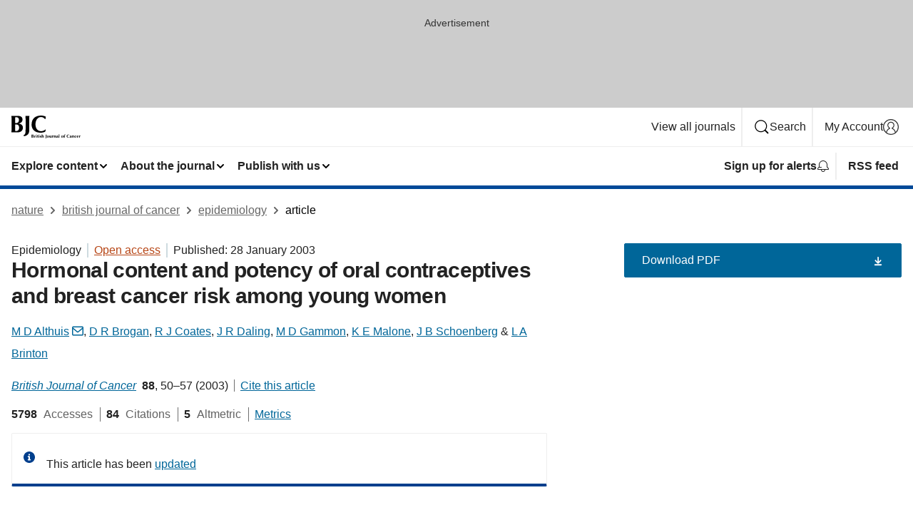

--- FILE ---
content_type: text/html; charset="UTF-8"
request_url: https://www.nature.com/articles/6600691?error=cookies_not_supported
body_size: 102663
content:
<!DOCTYPE html>
<html lang="en" class="grade-c">
<head>
    <title>Hormonal content and potency of oral contraceptives and breast cancer risk among young women | British Journal of Cancer</title>
    
        
<link rel="alternate" type="application/rss+xml" href="https://www.nature.com/bjc.rss"/>


    

<link rel="preconnect" href="https://cmp.nature.com" crossorigin>

<meta http-equiv="X-UA-Compatible" content="IE=edge">
<meta name="applicable-device" content="pc,mobile">
<meta name="viewport" content="width=device-width,initial-scale=1.0,maximum-scale=5,user-scalable=yes">
<meta name="360-site-verification" content="5a2dc4ab3fcb9b0393241ffbbb490480" />

<script data-test="dataLayer">
    window.dataLayer = [{"content":{"category":{"contentType":"epidemiology","legacy":{"webtrendsPrimaryArticleType":"research","webtrendsSubjectTerms":null,"webtrendsContentCategory":null,"webtrendsContentCollection":null,"webtrendsContentGroup":"British Journal of Cancer","webtrendsContentGroupType":null,"webtrendsContentSubGroup":"Epidemiology","status":null}},"article":{"doi":"10.1038/sj.bjc.6600691"},"attributes":{"cms":null,"deliveryPlatform":"oscar","copyright":{"open":true,"legacy":{"webtrendsLicenceType":"http://creativecommons.org/licenses/by-nc-sa/3.0/"}}},"contentInfo":{"authors":["M D Althuis","D R Brogan","R J Coates","J R Daling","M D Gammon","K E Malone","J B Schoenberg","L A Brinton"],"publishedAt":1043712000,"publishedAtString":"2003-01-28","title":"Hormonal content and potency of oral contraceptives and breast cancer risk among young women","legacy":null,"publishedAtTime":null,"documentType":"aplusplus","subjects":""},"journal":{"pcode":"bjc","title":"british journal of cancer","volume":"88","issue":"1","id":41416,"publishingModel":"Hybrid Access"},"authorization":{"status":true},"features":[{"name":"furtherReadingSection","present":true}],"collection":null},"page":{"category":{"pageType":"article"},"attributes":{"template":"mosaic","featureFlags":[{"name":"download-collection-test","active":false},{"name":"download-issue-test","active":false},{"name":"nature-onwards-journey","active":false}],"testGroup":null},"search":null},"privacy":{},"version":"1.0.0","product":null,"session":null,"user":null,"backHalfContent":true,"country":"US","hasBody":true,"uneditedManuscript":false,"twitterId":["o3xnx","o43y9","o3ef7"],"baiduId":"d38bce82bcb44717ccc29a90c4b781ea","japan":false}];
    window.dataLayer.push({
        ga4MeasurementId: 'G-ERRNTNZ807',
        ga360TrackingId: 'UA-71668177-1',
        twitterId: ['3xnx', 'o43y9', 'o3ef7'],
        baiduId: 'd38bce82bcb44717ccc29a90c4b781ea',
        ga4ServerUrl: 'https://collect.nature.com',
        imprint: 'nature'
    });
</script>

<script>
    (function(w, d) {
        w.config = w.config || {};
        w.config.mustardcut = false;

        
        if (w.matchMedia && w.matchMedia('only print, only all and (prefers-color-scheme: no-preference), only all and (prefers-color-scheme: light), only all and (prefers-color-scheme: dark)').matches) {
            w.config.mustardcut = true;
            d.classList.add('js');
            d.classList.remove('grade-c');
            d.classList.remove('no-js');
        }
    })(window, document.documentElement);
</script>
 



     
    
    
        
    
    <style>@media only print, only all and (prefers-color-scheme: no-preference), only all and (prefers-color-scheme: light), only all and (prefers-color-scheme: dark) {  .c-card--major .c-card__title,.u-h1,.u-h2,h1,h2,h2.app-access-wall__title{font-family:-apple-system,BlinkMacSystemFont,Segoe UI,Roboto,Oxygen-Sans,Ubuntu,Cantarell,Helvetica Neue,sans-serif;font-weight:700}.c-article-editorial-summary__container .c-article-editorial-summary__article-title,.c-card__title,.c-reading-companion__figure-title,.u-h3,.u-h4,h3,h4,h5,h6{letter-spacing:-.0117156rem}html{line-height:1.15;text-size-adjust:100%;box-sizing:border-box;font-size:100%;height:100%;overflow-y:scroll}body{background:#eee;color:#222;font-family:-apple-system,BlinkMacSystemFont,Segoe UI,Roboto,Oxygen-Sans,Ubuntu,Cantarell,Helvetica Neue,sans-serif;font-size:1.125rem;line-height:1.76;margin:0;min-height:100%}details,main{display:block}h1{font-size:2em;margin:.67em 0}a,sup{vertical-align:baseline}a{background-color:transparent;color:#069;overflow-wrap:break-word;text-decoration:underline;text-decoration-skip-ink:auto;word-break:break-word}b{font-weight:bolder}sup{font-size:75%;line-height:0;position:relative;top:-.5em}img{border:0;height:auto;max-width:100%;vertical-align:middle}button,input,select{font-family:inherit;font-size:100%;line-height:1.15;margin:0}button,input{overflow:visible}button,select{text-transform:none}[type=submit],button{-webkit-appearance:button}[type=checkbox]{box-sizing:border-box;padding:0}summary{display:list-item}[hidden]{display:none}button{border-radius:0;cursor:pointer}h1{font-size:2rem;font-weight:700;letter-spacing:-.0390625rem;line-height:2.25rem}.c-card--major .c-card__title,.u-h1,.u-h2,button,h1,h2,h2.app-access-wall__title{font-family:-apple-system,BlinkMacSystemFont,Segoe UI,Roboto,Oxygen-Sans,Ubuntu,Cantarell,Helvetica Neue,sans-serif}.c-card--major .c-card__title,.u-h2,h2{font-size:1.5rem;font-weight:700;letter-spacing:-.0117156rem;line-height:1.6rem}.u-h3{letter-spacing:-.0117156rem}.c-article-editorial-summary__container .c-article-editorial-summary__article-title,.c-card__title,.c-reading-companion__figure-title,.u-h3,.u-h4,h3,h4,h5,h6{font-family:-apple-system,BlinkMacSystemFont,Segoe UI,Roboto,Oxygen-Sans,Ubuntu,Cantarell,Helvetica Neue,sans-serif;font-size:1.25rem;font-weight:700;line-height:1.4rem}.c-article-editorial-summary__container .c-article-editorial-summary__article-title,.c-reading-companion__figure-title,.u-h4,h3,h4,h5,h6{letter-spacing:-.0117156rem}.c-reading-companion__figure-title,.u-h4{font-size:1.125rem}input+label{padding-left:.5em}nav ol,nav ul{list-style:none none}p:empty{display:none}.c-nature-box{background-color:#fff;border:1px solid #d5d5d5;border-radius:2px;box-shadow:0 0 5px 0 rgba(51,51,51,.1);line-height:1.3;margin-bottom:24px;padding:16px 16px 3px}.c-nature-box__text{font-size:1rem;margin-bottom:16px}.c-nature-box--access-to-pdf{display:none}@media only screen and (min-width:1024px){.c-nature-box--mobile{display:none}}.c-nature-box .c-pdf-download{margin-bottom:16px!important}.c-nature-box svg+.c-article__button-text{margin-left:8px}.c-nature-box--version{background-color:#eee}.c-nature-box__wrapper{transform:translateZ(0)}.c-nature-box__wrapper--placeholder{min-height:165px}.sans-serif{font-family:-apple-system,BlinkMacSystemFont,Segoe UI,Roboto,Oxygen-Sans,Ubuntu,Cantarell,Helvetica Neue,sans-serif}.article-page{background:#fff}p{overflow-wrap:break-word;word-break:break-word}.c-article-header{font-family:-apple-system,BlinkMacSystemFont,Segoe UI,Roboto,Oxygen-Sans,Ubuntu,Cantarell,Helvetica Neue,sans-serif;margin-bottom:40px}.c-article-identifiers{color:#6f6f6f;display:flex;flex-wrap:wrap;font-size:1rem;line-height:1.3;list-style:none;padding:0}.c-article-identifiers__item{list-style:none;margin-right:8px;padding-right:8px}.c-article-identifiers__item:last-child{margin-right:0;padding-right:0}.c-article-title{font-size:1.5rem;line-height:1.25;margin:0 0 16px}@media only screen and (min-width:768px){.c-article-title{font-size:1.875rem;line-height:1.2}}.c-article-author-list{display:inline;font-size:1rem;list-style:none;margin:0 8px 0 0;padding:0;width:100%}.c-article-author-list__item{display:inline;padding-right:0}.c-article-author-list svg{margin-left:4px}.c-article-author-list__show-more{display:none;margin-right:4px}.c-article-author-list__button,.js .c-article-author-list__item--hide,.js .c-article-author-list__show-more{display:none}.js .c-article-author-list--long .c-article-author-list__show-more,.js .c-article-author-list--long+.c-article-author-list__button{display:inline}@media only screen and (max-width:539px){.js .c-article-author-list__item--hide-small-screen{display:none}.js .c-article-author-list--short .c-article-author-list__show-more,.js .c-article-author-list--short+.c-article-author-list__button{display:inline}}#uptodate-client,.js .c-article-author-list--expanded .c-article-author-list__show-more{display:none!important}.js .c-article-author-list--expanded .c-article-author-list__item--hide-small-screen{display:inline!important}.c-article-author-list__button,.c-button-author-list{background:#ebf1f5;border:4px solid #ebf1f5;border-radius:20px;color:#666;font-size:.875rem;line-height:1.4;padding:2px 11px 2px 8px;text-decoration:none}.c-article-author-list__button svg,.c-button-author-list svg{margin:1px 4px 0 0}.c-article-author-list__button:hover,.c-button-author-list:hover{background:#069;border-color:transparent;color:#fff}.c-article-info-details{font-size:1rem;margin-bottom:8px;margin-top:16px}.c-article-info-details__cite-as{border-left:1px solid #6f6f6f;margin-left:8px;padding-left:8px}.c-article-metrics-bar{display:flex;flex-wrap:wrap;font-size:1rem;line-height:1.3}.c-article-metrics-bar__wrapper{margin:16px 0}.c-article-metrics-bar__item{align-items:baseline;border-right:1px solid #6f6f6f;margin-right:8px}.c-article-metrics-bar__item:last-child{border-right:0}.c-article-metrics-bar__count{font-weight:700;margin:0}.c-article-metrics-bar__label{color:#626262;font-style:normal;font-weight:400;margin:0 10px 0 5px}.c-article-metrics-bar__details{margin:0}.c-article-main-column{font-family:-apple-system,BlinkMacSystemFont,Segoe UI,Roboto,Oxygen-Sans,Ubuntu,Cantarell,Helvetica Neue,sans-serif;margin-right:8.6%;width:60.2%}@media only screen and (max-width:1023px){.c-article-main-column{margin-right:0;width:100%}}.c-article-extras{float:left;font-family:-apple-system,BlinkMacSystemFont,Segoe UI,Roboto,Oxygen-Sans,Ubuntu,Cantarell,Helvetica Neue,sans-serif;width:31.2%}@media only screen and (max-width:1023px){.c-article-extras{display:none}}.c-article-associated-content__container .c-article-associated-content__title,.c-article-section__title{border-bottom:2px solid #d5d5d5;font-size:1.25rem;margin:0;padding-bottom:8px}@media only screen and (min-width:768px){.c-article-associated-content__container .c-article-associated-content__title,.c-article-section__title{font-size:1.5rem;line-height:1.24}}.c-article-associated-content__container .c-article-associated-content__title{margin-bottom:8px}.c-article-body p{margin-bottom:24px;margin-top:0}.c-article-section{clear:both}.c-article-section__content{margin-bottom:40px;padding-top:8px}@media only screen and (max-width:1023px){.c-article-section__content{padding-left:0}}.c-article-authors-search{margin-bottom:24px;margin-top:0}.c-article-authors-search__item,.c-article-authors-search__title{font-family:-apple-system,BlinkMacSystemFont,Segoe UI,Roboto,Oxygen-Sans,Ubuntu,Cantarell,Helvetica Neue,sans-serif}.c-article-authors-search__title{color:#626262;font-size:1.05rem;font-weight:700;margin:0;padding:0}.c-article-authors-search__item{font-size:1rem}.c-article-authors-search__text{margin:0}.c-code-block{border:1px solid #fff;font-family:monospace;margin:0 0 24px;padding:20px}.c-code-block__heading{font-weight:400;margin-bottom:16px}.c-code-block__line{display:block;overflow-wrap:break-word;white-space:pre-wrap}.c-article-share-box__no-sharelink-info{font-size:.813rem;font-weight:700;margin-bottom:24px;padding-top:4px}.c-article-share-box__only-read-input{border:1px solid #d5d5d5;box-sizing:content-box;display:inline-block;font-size:.875rem;font-weight:700;height:24px;margin-bottom:8px;padding:8px 10px}.c-article-share-box__button--link-like{background-color:transparent;border:0;color:#069;cursor:pointer;font-size:.875rem;margin-bottom:8px;margin-left:10px}.c-article-editorial-summary__container{font-family:-apple-system,BlinkMacSystemFont,Segoe UI,Roboto,Oxygen-Sans,Ubuntu,Cantarell,Helvetica Neue,sans-serif;font-size:1rem}.c-article-editorial-summary__container .c-article-editorial-summary__content p:last-child{margin-bottom:0}.c-article-editorial-summary__container .c-article-editorial-summary__content--less{max-height:9.5rem;overflow:hidden}.c-article-editorial-summary__container .c-article-editorial-summary__button{background-color:#fff;border:0;color:#069;font-size:.875rem;margin-bottom:16px}.c-article-editorial-summary__container .c-article-editorial-summary__button.active,.c-article-editorial-summary__container .c-article-editorial-summary__button.hover,.c-article-editorial-summary__container .c-article-editorial-summary__button:active,.c-article-editorial-summary__container .c-article-editorial-summary__button:hover{text-decoration:underline;text-decoration-skip-ink:auto}.c-article-associated-content__container .c-article-associated-content__collection-label{font-size:.875rem;line-height:1.4}.c-article-associated-content__container .c-article-associated-content__collection-title{line-height:1.3}.c-reading-companion{clear:both;min-height:389px}.c-reading-companion__sticky{max-width:389px}.c-reading-companion__scroll-pane{margin:0;min-height:200px;overflow:hidden auto}.c-reading-companion__tabs{display:flex;flex-flow:row nowrap;font-size:1rem;list-style:none;margin:0 0 8px;padding:0}.c-reading-companion__tabs>li{flex-grow:1}.c-reading-companion__tab{background-color:#eee;border:1px solid #d5d5d5;border-image:initial;border-left-width:0;color:#0067c5;font-size:1rem;padding:8px 8px 8px 15px;text-align:left;width:100%}.c-reading-companion__tabs li:first-child .c-reading-companion__tab{border-left-width:1px}.c-reading-companion__tab--active{background-color:#fff;border-bottom:1px solid #fff;color:#222;font-weight:700}.c-reading-companion__sections-list{list-style:none;padding:0}.c-reading-companion__figures-list,.c-reading-companion__references-list{list-style:none;min-height:389px;padding:0}.c-reading-companion__sections-list{margin:0 0 8px;min-height:50px}.c-reading-companion__section-item{font-size:1rem;padding:0}.c-reading-companion__section-item a{display:block;line-height:1.5;overflow:hidden;padding:8px 0 8px 16px;text-overflow:ellipsis;white-space:nowrap}.c-reading-companion__figure-item{border-top:1px solid #d5d5d5;font-size:1rem;padding:16px 8px 16px 0}.c-reading-companion__figure-item:first-child{border-top:none;padding-top:8px}.c-reading-companion__reference-item{border-top:1px solid #d5d5d5;font-size:1rem;padding:8px 8px 8px 16px}.c-reading-companion__reference-item:first-child{border-top:none}.c-reading-companion__reference-item a{word-break:break-word}.c-reading-companion__reference-citation{display:inline}.c-reading-companion__reference-links{font-size:.813rem;font-weight:700;list-style:none;margin:8px 0 0;padding:0;text-align:right}.c-reading-companion__reference-links>a{display:inline-block;padding-left:8px}.c-reading-companion__reference-links>a:first-child{display:inline-block;padding-left:0}.c-reading-companion__figure-title{display:block;margin:0 0 8px}.c-reading-companion__figure-links{display:flex;justify-content:space-between;margin:8px 0 0}.c-reading-companion__figure-links>a{align-items:center;display:flex}.c-reading-companion__figure-full-link svg{height:.8em;margin-left:2px}.c-reading-companion__panel{border-top:none;display:none;margin-top:0;padding-top:0}.c-cod,.c-reading-companion__panel--active{display:block}.c-cod{font-size:1rem;width:100%}.c-cod__form{background:#ebf0f3}.c-cod__prompt{font-size:1.125rem;line-height:1.3;margin:0 0 24px}.c-cod__label{display:block;margin:0 0 4px}.c-cod__row{display:flex;margin:0 0 16px}.c-cod__row:last-child{margin:0}.c-cod__input{border:1px solid #d5d5d5;border-radius:2px;flex:1 1 auto;margin:0;padding:13px}.c-cod__input--submit{background-color:#069;border:1px solid #069;color:#fff;flex-shrink:1;margin-left:8px;transition:background-color .2s ease-out 0s,color .2s ease-out 0s}.c-cod__input--submit-single{flex-basis:100%;flex-shrink:0;margin:0}.c-cod__input--submit:focus,.c-cod__input--submit:hover{background-color:#fff;color:#069}.c-pdf-download__link .u-icon{padding-top:2px}.c-pdf-download{display:flex;margin-bottom:24px;max-height:48px}@media only screen and (min-width:540px){.c-pdf-download{max-height:none}}@media only screen and (min-width:1024px){.c-pdf-download{max-height:48px}}.c-pdf-download__link{display:flex;flex:1 1 0%}.c-pdf-download__link:hover{text-decoration:none}.c-pdf-download__text{padding-right:4px}@media only screen and (max-width:539px){.c-pdf-download__text{text-transform:capitalize}}@media only screen and (min-width:540px){.c-pdf-download__text{padding-right:8px}}.c-context-bar--sticky .c-pdf-download{display:block;margin-bottom:0;white-space:nowrap}@media only screen and (max-width:539px){.c-pdf-download .u-sticky-visually-hidden{border:0;clip:rect(0,0,0,0);height:1px;margin:-100%;overflow:hidden;padding:0;position:absolute!important;width:1px}}.c-pdf-container{display:flex;justify-content:flex-end}@media only screen and (max-width:539px){.c-pdf-container .c-pdf-download{display:flex;flex-basis:100%}}.c-pdf-container .c-pdf-download+.c-pdf-download{margin-left:16px}.c-article-extras .c-pdf-container .c-pdf-download{width:100%}.c-article-extras .c-pdf-container .c-pdf-download+.c-pdf-download{margin-left:0}@media only screen and (min-width:540px){.c-context-bar--sticky .c-pdf-download__link{align-items:center;flex:1 1 183px}}@media only screen and (max-width:320px){.c-context-bar--sticky .c-pdf-download__link{padding:16px}}.article-page--commercial .c-article-main-column .c-pdf-button__container .c-pdf-download{display:none}@media only screen and (max-width:1023px){.article-page--commercial .c-article-main-column .c-pdf-button__container .c-pdf-download{display:block}}.c-recommendations-column-switch .c-meta{margin-top:auto}.c-context-bar{box-shadow:0 0 10px 0 rgba(51,51,51,.2);position:relative;width:100%}.c-context-bar__container{margin:0 auto;max-width:1280px;padding:0 16px}.c-context-bar__title{display:none}.app-researcher-popup__link.hover,.app-researcher-popup__link.visited,.app-researcher-popup__link:hover,.app-researcher-popup__link:visited,.c-article-metrics__heading a,.c-article-metrics__posts .c-card__title a{color:inherit}.c-article-authors-search__list{align-items:center;display:flex;flex-wrap:wrap;gap:16px 16px;justify-content:center}@media only screen and (min-width:320px){.c-article-authors-search__list{justify-content:normal}}.c-article-authors-search__text{align-items:center;display:flex;flex-flow:column wrap;font-size:14px;justify-content:center}@media only screen and (min-width:320px){.c-article-authors-search__text{flex-direction:row;font-size:16px}}.c-article-authors-search__links-text{font-weight:700;margin-right:8px;text-align:center}@media only screen and (min-width:320px){.c-article-authors-search__links-text{text-align:left}}.c-article-authors-search__list-item--left{flex:1 1 100%}@media only screen and (min-width:320px){.c-article-authors-search__list-item--left{flex-basis:auto}}.c-article-authors-search__list-item--right{flex:1 1 auto}.c-article-identifiers{margin:0}.c-article-identifiers__item{border-right:2px solid #cedbe0;color:#222;font-size:14px}@media only screen and (min-width:320px){.c-article-identifiers__item{font-size:16px}}.c-article-identifiers__item:last-child{border-right:none}.c-article-metrics__posts .c-card__title{font-size:1.05rem}.c-article-metrics__posts .c-card__title+span{color:#6f6f6f;font-size:1rem}.app-author-list{color:#222;font-family:-apple-system,BlinkMacSystemFont,Segoe UI,Roboto,Oxygen-Sans,Ubuntu,Cantarell,Helvetica Neue,sans-serif;font-size:1rem;line-height:1.4;list-style:none;margin:0;padding:0}.app-author-list>li,.c-breadcrumbs>li,.c-footer__links>li,.js .app-author-list,.u-list-comma-separated>li,.u-list-inline>li{display:inline}.app-author-list>li:not(:first-child):not(:last-child):before{content:", "}.app-author-list>li:not(:only-child):last-child:before{content:" & "}.app-author-list--compact{font-size:.875rem;line-height:1.4}.app-author-list--truncated>li:not(:only-child):last-child:before{content:" ... "}.js .app-author-list__hide{display:none;visibility:hidden}.js .app-author-list__hide:first-child+*{margin-block-start:0}.c-ad{text-align:center}@media only screen and (min-width:320px){.c-ad{padding:8px}}.c-ad--728x90{background-color:#ccc;display:none}.c-ad--728x90 .c-ad__inner{min-height:calc(1.5em + 94px)}@media only screen and (min-width:768px){.js .c-ad--728x90{display:none}.js .u-show-following-ad+.c-ad--728x90{display:block}}.c-ad__label{color:#333;font-weight:400;line-height:1.5;margin-bottom:4px}.c-ad__label,.c-meta{font-family:-apple-system,BlinkMacSystemFont,Segoe UI,Roboto,Oxygen-Sans,Ubuntu,Cantarell,Helvetica Neue,sans-serif;font-size:.875rem}.c-meta{color:inherit;line-height:1.4;list-style:none;margin:0;padding:0}.c-meta--large{font-size:1rem}.c-meta--large .c-meta__item{margin-bottom:8px}.c-meta__item{display:inline-block;margin-bottom:4px}.c-meta__item:not(:last-child){border-right:1px solid #d5d5d5;margin-right:4px;padding-right:4px}@media only screen and (max-width:539px){.c-meta__item--block-sm-max{display:block}.c-meta__item--block-sm-max:not(:last-child){border-right:none;margin-right:0;padding-right:0}}@media only screen and (min-width:1024px){.c-meta__item--block-at-lg{display:block}.c-meta__item--block-at-lg:not(:last-child){border-right:none;margin-right:0;padding-right:0}}.c-meta__type{font-weight:700;text-transform:none}.c-skip-link{background:#069;bottom:auto;color:#fff;font-family:-apple-system,BlinkMacSystemFont,Segoe UI,Roboto,Oxygen-Sans,Ubuntu,Cantarell,Helvetica Neue,sans-serif;font-size:.875rem;padding:8px;position:absolute;text-align:center;transform:translateY(-100%);z-index:9999}@media (prefers-reduced-motion:reduce){.c-skip-link{transition:top .3s ease-in-out 0s}}@media print{.c-skip-link{display:none}}.c-skip-link:link{color:#fff}.c-status-message{align-items:center;box-sizing:border-box;display:flex;font-family:-apple-system,BlinkMacSystemFont,Segoe UI,Roboto,Oxygen-Sans,Ubuntu,Cantarell,Helvetica Neue,sans-serif;font-size:1rem;position:relative;width:100%}.c-card__summary>p:last-child,.c-status-message :last-child{margin-bottom:0}.c-status-message--boxed{background-color:#fff;border:1px solid #eee;border-radius:2px;line-height:1.4;padding:16px}.c-status-message__heading{font-family:-apple-system,BlinkMacSystemFont,Segoe UI,Roboto,Oxygen-Sans,Ubuntu,Cantarell,Helvetica Neue,sans-serif;font-size:1rem;font-weight:700}.c-status-message__icon{fill:currentcolor;display:inline-block;flex:0 0 auto;height:1.5em;margin-right:8px;transform:translate(0);vertical-align:text-top;width:1.5em}.c-status-message__icon--top{align-self:flex-start}.c-status-message--info .c-status-message__icon{color:#003f8d}.c-status-message--boxed.c-status-message--info{border-bottom:4px solid #003f8d}.c-status-message--error .c-status-message__icon{color:#c40606}.c-status-message--boxed.c-status-message--error{border-bottom:4px solid #c40606}.c-status-message--success .c-status-message__icon{color:#00b8b0}.c-status-message--boxed.c-status-message--success{border-bottom:4px solid #00b8b0}.c-status-message--warning .c-status-message__icon{color:#edbc53}.c-status-message--boxed.c-status-message--warning{border-bottom:4px solid #edbc53}.c-breadcrumbs{color:#000;font-family:-apple-system,BlinkMacSystemFont,Segoe UI,Roboto,Oxygen-Sans,Ubuntu,Cantarell,Helvetica Neue,sans-serif;font-size:1rem;list-style:none;margin:0;padding:0}.c-breadcrumbs__link{color:#666}svg.c-breadcrumbs__chevron{margin:4px 4px 0;fill:#888;height:10px;width:10px}@media only screen and (max-width:539px){.c-breadcrumbs .c-breadcrumbs__item{display:none}.c-breadcrumbs .c-breadcrumbs__item:last-child,.c-breadcrumbs .c-breadcrumbs__item:nth-last-child(2){display:inline}}.c-card{background-color:transparent;border:0;box-shadow:none;display:flex;flex-direction:column;font-size:14px;min-width:0;overflow:hidden;padding:0;position:relative}.c-card--no-shape{background:0 0;border:0;box-shadow:none}.c-card__image{display:flex;justify-content:center;overflow:hidden;padding-bottom:56.25%;position:relative}@supports (aspect-ratio:1/1){.c-card__image{padding-bottom:0}}.c-card__image img{left:0;min-height:100%;min-width:100%;position:absolute}@supports ((-o-object-fit:cover) or (object-fit:cover)){.c-card__image img{height:100%;object-fit:cover;width:100%}}.c-card__body{flex:1 1 auto;padding:16px}.c-card--no-shape .c-card__body{padding:0}.c-card--no-shape .c-card__body:not(:first-child){padding-top:16px}.c-card__title{letter-spacing:-.01875rem;margin-bottom:8px;margin-top:0}[lang=de] .c-card__title{hyphens:auto}.c-card__summary{line-height:1.4}.c-card__summary>p{margin-bottom:5px}.c-card__summary a{text-decoration:underline}.c-card__link:not(.c-card__link--no-block-link):before{bottom:0;content:"";left:0;position:absolute;right:0;top:0}.c-card--flush .c-card__body{padding:0}.c-card--major{font-size:1rem}.c-card--dark{background-color:#29303c;border-width:0;color:#e3e4e5}.c-card--dark .c-card__title{color:#fff}.c-card--dark .c-card__link,.c-card--dark .c-card__summary a{color:inherit}.c-header{background-color:#fff;border-bottom:5px solid #000;font-size:1rem;line-height:1.4;margin-bottom:16px}.c-header__row{padding:0;position:relative}.c-header__row:not(:last-child){border-bottom:1px solid #eee}.c-header__split{align-items:center;display:flex;justify-content:space-between}.c-header__logo-container{flex:1 1 0px;line-height:0;margin:8px 24px 8px 0}.c-header__logo{transform:translateZ(0)}.c-header__logo img{max-height:32px}.c-header__container{margin:0 auto;max-width:1280px}.c-header__menu{align-items:center;display:flex;flex:0 1 auto;flex-wrap:wrap;font-weight:700;gap:8px 8px;line-height:1.4;list-style:none;margin:0 -4px;padding:0}@media print{.c-header__menu{display:none}}@media only screen and (max-width:1023px){.c-header__menu--hide-lg-max{display:none;visibility:hidden}}.c-header__menu--global{font-weight:400;justify-content:flex-end}.c-header__menu--global svg{display:none;visibility:hidden}.c-header__menu--global svg:first-child+*{margin-block-start:0}@media only screen and (min-width:540px){.c-header__menu--global svg{display:block;visibility:visible}}.c-header__menu--journal{font-size:.875rem;margin:8px 0 8px -8px}@media only screen and (min-width:540px){.c-header__menu--journal{flex-wrap:nowrap;font-size:1rem}}.c-header__item{padding-bottom:0;padding-top:0;position:static}.c-header__item--pipe{border-left:2px solid #eee;padding-left:8px}.c-header__item--padding{padding-bottom:8px;padding-top:8px}@media only screen and (min-width:540px){.c-header__item--dropdown-menu{position:relative}}@media only screen and (min-width:1024px){.c-header__item--hide-lg{display:none;visibility:hidden}}@media only screen and (max-width:767px){.c-header__item--hide-md-max{display:none;visibility:hidden}.c-header__item--hide-md-max:first-child+*{margin-block-start:0}}.c-header__link{align-items:center;color:inherit;display:inline-flex;gap:4px 4px;padding:8px;white-space:nowrap}.c-header__link svg{transition-duration:.2s}.c-header__show-text{display:none;visibility:hidden}.has-tethered .c-header__heading--js-hide:first-child+*{margin-block-start:0}@media only screen and (min-width:540px){.c-header__show-text{display:inline;visibility:visible}}.c-header__show-text-sm{display:inline;visibility:visible}@media only screen and (min-width:540px){.c-header__show-text-sm{display:none;visibility:hidden}.c-header__show-text-sm:first-child+*{margin-block-start:0}}.c-header__dropdown{background-color:#000;border-bottom:1px solid #2f2f2f;color:#eee;font-size:.875rem;line-height:1.2;padding:16px 0}@media print{.c-header__dropdown{display:none}}.c-header__heading{display:inline-block;font-family:-apple-system,BlinkMacSystemFont,Segoe UI,Roboto,Oxygen-Sans,Ubuntu,Cantarell,Helvetica Neue,sans-serif;font-size:1.25rem;font-weight:400;line-height:1.4;margin-bottom:8px}.c-header__heading--keyline{border-top:1px solid;border-color:#2f2f2f;margin-top:16px;padding-top:16px;width:100%}.c-header__list{display:flex;flex-wrap:wrap;gap:0 16px;list-style:none;margin:0 -8px}.c-header__flush{margin:0 -8px}.c-header__visually-hidden{border:0;clip:rect(0,0,0,0);height:1px;margin:-100%;overflow:hidden;padding:0;position:absolute!important;width:1px}.c-header__search-form{margin-bottom:8px}.c-header__search-layout{display:flex;flex-wrap:wrap;gap:16px 16px}.c-header__search-layout>:first-child{flex:999 1 auto}.c-header__search-layout>*{flex:1 1 auto}.c-header__search-layout--max-width{max-width:720px}.c-header__search-button{align-items:center;background-color:transparent;background-image:none;border:1px solid #fff;border-radius:2px;color:#fff;cursor:pointer;display:flex;font-family:sans-serif;font-size:1rem;justify-content:center;line-height:1.15;margin:0;padding:8px 16px;position:relative;text-decoration:none;transition:all .25s ease 0s,color .25s ease 0s,border-color .25s ease 0s;width:100%}.c-header__input,.c-header__select{border:1px solid;border-radius:3px;box-sizing:border-box;font-size:1rem;padding:8px 16px;width:100%}.c-header__select{-webkit-appearance:none;background-image:url("data:image/svg+xml,%3Csvg height='16' viewBox='0 0 16 16' width='16' xmlns='http://www.w3.org/2000/svg'%3E%3Cpath d='m5.58578644 3-3.29289322-3.29289322c-.39052429-.39052429-.39052429-1.02368927 0-1.41421356s1.02368927-.39052429 1.41421356 0l4 4c.39052429.39052429.39052429 1.02368927 0 1.41421356l-4 4c-.39052429.39052429-1.02368927.39052429-1.41421356 0s-.39052429-1.02368927 0-1.41421356z' fill='%23333' fill-rule='evenodd' transform='matrix(0 1 -1 0 11 3)'/%3E%3C/svg%3E");background-position:right .7em top 50%;background-repeat:no-repeat;background-size:1em;box-shadow:0 1px 0 1px rgba(0,0,0,.04);display:block;margin:0;max-width:100%;min-width:150px}@media only screen and (min-width:540px){.c-header__menu--journal .c-header__item--dropdown-menu:last-child .c-header__dropdown.has-tethered{left:auto;right:0}}@media only screen and (min-width:768px){.c-header__menu--journal .c-header__item--dropdown-menu:last-child .c-header__dropdown.has-tethered{left:0;right:auto}}.c-header__dropdown.has-tethered{border-bottom:0;border-radius:0 0 2px 2px;left:0;position:absolute;top:100%;transform:translateY(5px);width:100%;z-index:1}@media only screen and (min-width:540px){.c-header__dropdown.has-tethered{transform:translateY(8px);width:auto}}@media only screen and (min-width:768px){.c-header__dropdown.has-tethered{min-width:225px}}.c-header__dropdown--full-width.has-tethered{padding:32px 0 24px;transform:none;width:100%}.has-tethered .c-header__heading--js-hide{display:none;visibility:hidden}.has-tethered .c-header__list--js-stack{flex-direction:column}.has-tethered .c-header__item--keyline,.has-tethered .c-header__list~.c-header__list .c-header__item:first-child{border-top:1px solid #d5d5d5;margin-top:8px;padding-top:8px}.c-header__item--snid-account-widget{display:flex}.c-header__container{padding:0 4px}.c-header__list{padding:0 12px}.c-header__menu .c-header__link{font-size:14px}.c-header__item--snid-account-widget .c-header__link{padding:8px}.c-header__menu--journal{margin-left:0}@media only screen and (min-width:540px){.c-header__container{padding:0 16px}.c-header__menu--journal{margin-left:-8px}.c-header__menu .c-header__link{font-size:16px}.c-header__link--search{gap:13px 13px}}.u-button{align-items:center;background-color:transparent;background-image:none;border-radius:2px;cursor:pointer;display:inline-flex;font-family:sans-serif;font-size:1rem;justify-content:center;line-height:1.3;margin:0;padding:8px;position:relative;text-decoration:none;transition:all .25s ease 0s,color .25s ease 0s,border-color .25s ease 0s;width:auto}.u-button svg,.u-button--primary svg{fill:currentcolor}.u-button{border:1px solid #069;color:#069}.u-button--primary{background-color:#069;background-image:none;border:1px solid #069;color:#fff}.u-button--full-width{display:flex;width:100%}.u-display-none{display:none}.js .u-js-hide,.u-hide{display:none;visibility:hidden}.u-hide:first-child+*{margin-block-start:0}.u-visually-hidden{border:0;clip:rect(0,0,0,0);height:1px;margin:-100%;overflow:hidden;padding:0;position:absolute!important;width:1px}@media print{.u-hide-print{display:none}}@media only screen and (min-width:1024px){.u-hide-at-lg{display:none;visibility:hidden}.u-hide-at-lg:first-child+*{margin-block-start:0}}.u-clearfix:after,.u-clearfix:before{content:"";display:table}.u-clearfix:after{clear:both}.u-color-open-access{color:#b74616}.u-float-left{float:left}.u-icon{fill:currentcolor;display:inline-block;height:1em;transform:translate(0);vertical-align:text-top;width:1em}.u-full-height{height:100%}.u-link-inherit{color:inherit}.u-list-reset{list-style:none;margin:0;padding:0}.u-text-bold{font-weight:700}.u-container{margin:0 auto;max-width:1280px;padding:0 16px}.u-justify-content-space-between{justify-content:space-between}.u-mt-32{margin-top:32px}.u-mb-8{margin-bottom:8px}.u-mb-16{margin-bottom:16px}.u-mb-24{margin-bottom:24px}.u-mb-32{margin-bottom:32px}.u-mb-48{margin-bottom:48px}.u-pa-16{padding:16px}html *,html :after,html :before{box-sizing:inherit}.c-article-section__title,.c-article-title{font-weight:700}.c-card__title{line-height:1.4em}.c-article__button{background-color:#069;border:1px solid #069;border-radius:2px;color:#fff;display:flex;font-family:-apple-system,BlinkMacSystemFont,Segoe UI,Roboto,Oxygen-Sans,Ubuntu,Cantarell,Helvetica Neue,sans-serif;font-size:.875rem;line-height:1.4;margin-bottom:16px;padding:13px;transition:background-color .2s ease-out 0s,color .2s ease-out 0s}.c-article__button,.c-article__button:hover{text-decoration:none}.c-article__button--inverted,.c-article__button:hover{background-color:#fff;color:#069}.c-article__button--inverted:hover{background-color:#069;color:#fff}.c-header__link{text-decoration:inherit}.grade-c-hide{display:block}.c-pdf-download__link{padding:13px 24px} } </style>




    
        <link data-test="critical-css-handler" data-inline-css-source="critical-css" rel="stylesheet" href="/static/css/enhanced-article-1e72f97fd7.css" media="print" onload="this.media='only print, only all and (prefers-color-scheme: no-preference), only all and (prefers-color-scheme: light), only all and (prefers-color-scheme: dark)';this.onload=null">
    
    <noscript>
        <link rel="stylesheet" type="text/css" href="/static/css/enhanced-article-1e72f97fd7.css" media="only print, only all and (prefers-color-scheme: no-preference), only all and (prefers-color-scheme: light), only all and (prefers-color-scheme: dark)">
    </noscript>

<link rel="stylesheet" type="text/css" href="/static/css/article-print-fb7cb72232.css" media="print">
    



<link rel="apple-touch-icon" sizes="180x180" href=/static/images/favicons/nature/apple-touch-icon-f39cb19454.png>
<link rel="icon" type="image/png" sizes="48x48" href=/static/images/favicons/nature/favicon-48x48-b52890008c.png>
<link rel="icon" type="image/png" sizes="32x32" href=/static/images/favicons/nature/favicon-32x32-3fe59ece92.png>
<link rel="icon" type="image/png" sizes="16x16" href=/static/images/favicons/nature/favicon-16x16-951651ab72.png>
<link rel="manifest" href=/static/manifest.json crossorigin="use-credentials">
<link rel="mask-icon" href=/static/images/favicons/nature/safari-pinned-tab-69bff48fe6.svg color="#000000">
<link rel="shortcut icon" href=/static/images/favicons/nature/favicon.ico>
<meta name="msapplication-TileColor" content="#000000">
<meta name="msapplication-config" content=/static/browserconfig.xml>
<meta name="theme-color" content="#000000">
<meta name="application-name" content="Nature">


<script>
    (function () {
        if ( typeof window.CustomEvent === "function" ) return false;
        function CustomEvent ( event, params ) {
            params = params || { bubbles: false, cancelable: false, detail: null };
            var evt = document.createEvent( 'CustomEvent' );
            evt.initCustomEvent( event, params.bubbles, params.cancelable, params.detail );
            return evt;
        }

        CustomEvent.prototype = window.Event.prototype;

        window.CustomEvent = CustomEvent;
    })();
</script>


<script>
    (function (w, d, s) {
        var urlParams = new URLSearchParams(w.location.search);
        if (urlParams.get('gptAdsTest') !== null) {
            d.addEventListener('sncc:initialise', function (e) {
                var t = d.createElement(s);
                var h = d.getElementsByTagName(s)[0];
                t.src = 'https://' + (e.detail.C03 ? 'securepubads.g.doubleclick' : 'pagead2.googlesyndication') + '.net/tag/js/gpt.js';
                t.async = false;
                t.onload = function () {
                    var n = d.createElement(s);
                    n.src = 'https://fed-libs.nature.com/production/gpt-ads-gtm.min.js';
                    n.async = false;
                    h.insertAdjacentElement('afterend', n);
                };
                h.insertAdjacentElement('afterend', t);
            })
        }
    })(window, document, 'script');
</script>
    
<!-- Google Tag Manager -->
<script data-test="gtm-head">
    window.initGTM = function() {
        if (window.config.mustardcut) {
            (function (w, d, s, l, i) {
                w[l] = w[l] || [];
                w[l].push({'gtm.start': new Date().getTime(), event: 'gtm.js'});
                var f = d.getElementsByTagName(s)[0],
                        j = d.createElement(s),
                        dl = l != 'dataLayer' ? '&l=' + l : '';
                j.async = true;
                j.src = 'https://sgtm.nature.com/gtm.js?id=' + i + dl;
                f.parentNode.insertBefore(j, f);
            })(window, document, 'script', 'dataLayer', 'GTM-MRVXSHQ');
        }
    }
</script>
<!-- End Google Tag Manager -->

    <script>
    (function(w,d,t) {
        function cc() {
            var h = w.location.hostname;
            if (h === 'preview-www.nature.com') return;
            var e = d.createElement(t),
                s = d.getElementsByTagName(t)[0];
            if (h === 'nature.com' || h.endsWith('.nature.com')) {
                e.src = 'https://cmp.nature.com/production_live/en/consent-bundle-8-102.js';
                e.setAttribute('onload', "initGTM(window,document,'script','dataLayer','GTM-MRVXSHQ')");
            } else {
                e.src = '/static/js/cookie-consent-es5-bundle-8d962b73c2.js';
                e.setAttribute('data-consent', h);
            }
            s.insertAdjacentElement('afterend', e);
        }
        cc();
    })(window,document,'script');
</script>


<script id="js-position0">
    (function(w, d) {
        w.idpVerifyPrefix = 'https://verify.nature.com';
        w.ra21Host = 'https://wayf.springernature.com';
        var moduleSupport = (function() {
            return 'noModule' in d.createElement('script');
        })();

        if (w.config.mustardcut === true) {
            w.loader = {
                index: 0,
                registered: [],
                scripts: [
                    
                        {src: '/static/js/global-article-es6-bundle-4b65fc7e00.js', test: 'global-article-js', module: true},
                        {src: '/static/js/global-article-es5-bundle-432fb5ed2f.js', test: 'global-article-js', nomodule: true},
                        {src: '/static/js/shared-es6-bundle-0c7392804a.js', test: 'shared-js', module: true},
                        {src: '/static/js/shared-es5-bundle-f97043df39.js', test: 'shared-js', nomodule: true},
                        {src: '/static/js/header-150-es6-bundle-5bb959eaa1.js', test: 'header-150-js', module: true},
                        {src: '/static/js/header-150-es5-bundle-994fde5b1d.js', test: 'header-150-js', nomodule: true}
                    
                ].filter(function (s) {
                    if (s.src === null) return false;
                    if (moduleSupport && s.nomodule) return false;
                    return !(!moduleSupport && s.module);
                }),

                register: function (value) {
                    this.registered.push(value);
                },

                ready: function () {
                    if (this.registered.length === this.scripts.length) {
                        this.registered.forEach(function (fn) {
                            if (typeof fn === 'function') {
                                setTimeout(fn, 0); 
                            }
                        });
                        this.ready = function () {};
                    }
                },

                insert: function (s) {
                    var t = d.getElementById('js-position' + this.index);
                    if (t && t.insertAdjacentElement) {
                        t.insertAdjacentElement('afterend', s);
                    } else {
                        d.head.appendChild(s);
                    }
                    ++this.index;
                },

                createScript: function (script, beforeLoad) {
                    var s = d.createElement('script');
                    s.id = 'js-position' + (this.index + 1);
                    s.setAttribute('data-test', script.test);
                    if (beforeLoad) {
                        s.defer = 'defer';
                        s.onload = function () {
                            if (script.noinit) {
                                loader.register(true);
                            }
                            if (d.readyState === 'interactive' || d.readyState === 'complete') {
                                loader.ready();
                            }
                        };
                    } else {
                        s.async = 'async';
                    }
                    s.src = script.src;
                    return s;
                },

                init: function () {
                    this.scripts.forEach(function (s) {
                        loader.insert(loader.createScript(s, true));
                    });

                    d.addEventListener('DOMContentLoaded', function () {
                        loader.ready();
                        var conditionalScripts;
                        
                            conditionalScripts = [
                                {match: 'div[data-pan-container]', src: '/static/js/pan-zoom-es6-bundle-464a2af269.js', test: 'pan-zoom-js',  module: true },
                                {match: 'div[data-pan-container]', src: '/static/js/pan-zoom-es5-bundle-98fb9b653b.js', test: 'pan-zoom-js',  nomodule: true },
                                {match: 'math,span.mathjax-tex', src: '/static/js/math-es6-bundle-cfe28c12e7.js', test: 'math-js', module: true},
                                {match: 'math,span.mathjax-tex', src: '/static/js/math-es5-bundle-41a1a3e87a.js', test: 'math-js', nomodule: true}
                            ];
                        

                        if (conditionalScripts) {
                            conditionalScripts.filter(function (script) {
                                return !!document.querySelector(script.match) && !((moduleSupport && script.nomodule) || (!moduleSupport && script.module));
                            }).forEach(function (script) {
                                loader.insert(loader.createScript(script));
                            });
                        }
                    }, false);
                }
            };
            loader.init();
        }
    })(window, document);
</script>










<meta name="robots" content="noarchive">
<meta name="access" content="Yes">


<link rel="search" href="https://www.nature.com/search">
<link rel="search" href="https://www.nature.com/opensearch/opensearch.xml" type="application/opensearchdescription+xml" title="nature.com">
<link rel="search" href="https://www.nature.com/opensearch/request" type="application/sru+xml" title="nature.com">





    
    <script type="application/ld+json">{"mainEntity":{"headline":"Hormonal content and potency of oral contraceptives and breast cancer risk among young women","description":"Recent use of oral contraceptive pills is associated with a modest risk of breast cancer among very young women. In this US population-based case–control study, we evaluated whether the excess risk associated with recent oral contraceptive use is ubiquitous for all pill types or attributable to specific oral contraceptive preparations. Hormonal content and potency of combination oral contraceptives used for the longest duration within 5 years of interview for breast cancer cases aged 20–44 years (N=1640) were compared with age-matched community controls (N=1492). Women who recently used oral contraceptives containing more than 35 μg of ethinyl oestradiol per pill were at higher risk of breast cancer than users of lower dose preparations when compared to never users (respective relative risks of 1.99 and 1.27, Ptrend<0.01). This relationship was more marked among women <35 years of age, where risks associated with high- and low-dose ethinyl oestradiol use were 3.62 and 1.91 (Ptrend<0.01), respectively. We also found significant trends of increasing breast cancer risk for pills with higher progestin and oestrogen potencies (Ptrend<0.05), which were most pronounced among women aged <35 years of age (Ptrend<0.01). Risk was similar across recently used progestin types. Our findings suggest that newer low-potency/low oestrogen dose oral contraceptives may impart a lower risk of breast cancer than that associated with earlier high-potency/high-dose preparations.","datePublished":"2003-01-28T00:00:00Z","dateModified":"2011-11-16T00:00:00Z","pageStart":"50","pageEnd":"57","sameAs":"https://doi.org/10.1038/sj.bjc.6600691","keywords":["breast cancer","oestrogen","formulation","oral contraceptives","progestin","Biomedicine","general","Cancer Research","Epidemiology","Molecular Medicine","Oncology","Drug Resistance"],"image":[],"isPartOf":{"name":"British Journal of Cancer","issn":["1532-1827","0007-0920"],"volumeNumber":"88","@type":["Periodical","PublicationVolume"]},"publisher":{"name":"Nature Publishing Group UK","logo":{"url":"https://www.springernature.com/app-sn/public/images/logo-springernature.png","@type":"ImageObject"},"@type":"Organization"},"author":[{"name":"M D Althuis","affiliation":[{"name":"National Cancer Institute","address":{"name":"National Cancer Institute, Rockville, USA","@type":"PostalAddress"},"@type":"Organization"}],"email":"althuism@mail.nih.gov","@type":"Person"},{"name":"D R Brogan","affiliation":[{"name":"Rollins School of Public Health","address":{"name":"Rollins School of Public Health, Atlanta, USA","@type":"PostalAddress"},"@type":"Organization"}],"@type":"Person"},{"name":"R J Coates","affiliation":[{"name":"Centers for Disease Control and Prevention","address":{"name":"Centers for Disease Control and Prevention, Atlanta, USA","@type":"PostalAddress"},"@type":"Organization"}],"@type":"Person"},{"name":"J R Daling","affiliation":[{"name":"Fred Hutchinson Cancer Research Center","address":{"name":"Fred Hutchinson Cancer Research Center, Seattle, USA","@type":"PostalAddress"},"@type":"Organization"}],"@type":"Person"},{"name":"M D Gammon","affiliation":[{"name":"University of North Carolina","address":{"name":"University of North Carolina, Chapel Hill, USA","@type":"PostalAddress"},"@type":"Organization"}],"@type":"Person"},{"name":"K E Malone","affiliation":[{"name":"Fred Hutchinson Cancer Research Center","address":{"name":"Fred Hutchinson Cancer Research Center, Seattle, USA","@type":"PostalAddress"},"@type":"Organization"}],"@type":"Person"},{"name":"J B Schoenberg","affiliation":[{"name":"New Jersey State Department of Health and Senior Services","address":{"name":"New Jersey State Department of Health and Senior Services, Trenton, USA","@type":"PostalAddress"},"@type":"Organization"}],"@type":"Person"},{"name":"L A Brinton","affiliation":[{"name":"National Cancer Institute","address":{"name":"National Cancer Institute, Rockville, USA","@type":"PostalAddress"},"@type":"Organization"}],"@type":"Person"}],"isAccessibleForFree":true,"@type":"ScholarlyArticle"},"@context":"https://schema.org","@type":"WebPage"}</script>





    
    <link rel="canonical" href="https://www.nature.com/articles/6600691">
    
    
    <meta name="journal_id" content="41416"/>
    <meta name="dc.title" content="Hormonal content and potency of oral contraceptives and breast cancer risk among young women"/>
    <meta name="dc.source" content="British Journal of Cancer 2003 88:1"/>
    <meta name="dc.format" content="text/html"/>
    <meta name="dc.publisher" content="Nature Publishing Group"/>
    <meta name="dc.date" content="2003-01-28"/>
    <meta name="dc.type" content="OriginalPaper"/>
    <meta name="dc.language" content="En"/>
    <meta name="dc.copyright" content="2003 The Author(s)"/>
    <meta name="dc.rights" content="2003 The Author(s)"/>
    <meta name="dc.rightsAgent" content="journalpermissions@springernature.com"/>
    <meta name="dc.description" content="Recent use of oral contraceptive pills is associated with a modest risk of breast cancer among very young women. In this US population-based case&#8211;control study, we evaluated whether the excess risk associated with recent oral contraceptive use is ubiquitous for all pill types or attributable to specific oral contraceptive preparations. Hormonal content and potency of combination oral contraceptives used for the longest duration within 5 years of interview for breast cancer cases aged 20&#8211;44 years (N=1640) were compared with age-matched community controls (N=1492). Women who recently used oral contraceptives containing more than 35&#8201;&#956;g of ethinyl oestradiol per pill were at higher risk of breast cancer than users of lower dose preparations when compared to never users (respective relative risks of 1.99 and 1.27, Ptrend&amp;lt;0.01). This relationship was more marked among women &amp;lt;35 years of age, where risks associated with high- and low-dose ethinyl oestradiol use were 3.62 and 1.91 (Ptrend&amp;lt;0.01), respectively. We also found significant trends of increasing breast cancer risk for pills with higher progestin and oestrogen potencies (Ptrend&amp;lt;0.05), which were most pronounced among women aged &amp;lt;35 years of age (Ptrend&amp;lt;0.01). Risk was similar across recently used progestin types. Our findings suggest that newer low-potency/low oestrogen dose oral contraceptives may impart a lower risk of breast cancer than that associated with earlier high-potency/high-dose preparations."/>
    <meta name="prism.issn" content="1532-1827"/>
    <meta name="prism.publicationName" content="British Journal of Cancer"/>
    <meta name="prism.publicationDate" content="2003-01-28"/>
    <meta name="prism.volume" content="88"/>
    <meta name="prism.number" content="1"/>
    <meta name="prism.section" content="OriginalPaper"/>
    <meta name="prism.startingPage" content="50"/>
    <meta name="prism.endingPage" content="57"/>
    <meta name="prism.copyright" content="2003 The Author(s)"/>
    <meta name="prism.rightsAgent" content="journalpermissions@springernature.com"/>
    <meta name="prism.url" content="https://www.nature.com/articles/6600691"/>
    <meta name="prism.doi" content="doi:10.1038/sj.bjc.6600691"/>
    <meta name="citation_pdf_url" content="https://www.nature.com/articles/6600691.pdf"/>
    <meta name="citation_fulltext_html_url" content="https://www.nature.com/articles/6600691"/>
    <meta name="citation_journal_title" content="British Journal of Cancer"/>
    <meta name="citation_journal_abbrev" content="Br J Cancer"/>
    <meta name="citation_publisher" content="Nature Publishing Group"/>
    <meta name="citation_issn" content="1532-1827"/>
    <meta name="citation_title" content="Hormonal content and potency of oral contraceptives and breast cancer risk among young women"/>
    <meta name="citation_volume" content="88"/>
    <meta name="citation_issue" content="1"/>
    <meta name="citation_publication_date" content="2003/01"/>
    <meta name="citation_online_date" content="2003/01/28"/>
    <meta name="citation_firstpage" content="50"/>
    <meta name="citation_lastpage" content="57"/>
    <meta name="citation_article_type" content="Article"/>
    <meta name="citation_fulltext_world_readable" content=""/>
    <meta name="citation_language" content="en"/>
    <meta name="dc.identifier" content="doi:10.1038/sj.bjc.6600691"/>
    <meta name="DOI" content="10.1038/sj.bjc.6600691"/>
    <meta name="size" content="244551"/>
    <meta name="citation_doi" content="10.1038/sj.bjc.6600691"/>
    <meta name="citation_springer_api_url" content="http://api.springer.com/xmldata/jats?q=doi:10.1038/sj.bjc.6600691&amp;api_key="/>
    <meta name="description" content="Recent use of oral contraceptive pills is associated with a modest risk of breast cancer among very young women. In this US population-based case&#8211;control study, we evaluated whether the excess risk associated with recent oral contraceptive use is ubiquitous for all pill types or attributable to specific oral contraceptive preparations. Hormonal content and potency of combination oral contraceptives used for the longest duration within 5 years of interview for breast cancer cases aged 20&#8211;44 years (N=1640) were compared with age-matched community controls (N=1492). Women who recently used oral contraceptives containing more than 35&#8201;&#956;g of ethinyl oestradiol per pill were at higher risk of breast cancer than users of lower dose preparations when compared to never users (respective relative risks of 1.99 and 1.27, Ptrend&amp;lt;0.01). This relationship was more marked among women &amp;lt;35 years of age, where risks associated with high- and low-dose ethinyl oestradiol use were 3.62 and 1.91 (Ptrend&amp;lt;0.01), respectively. We also found significant trends of increasing breast cancer risk for pills with higher progestin and oestrogen potencies (Ptrend&amp;lt;0.05), which were most pronounced among women aged &amp;lt;35 years of age (Ptrend&amp;lt;0.01). Risk was similar across recently used progestin types. Our findings suggest that newer low-potency/low oestrogen dose oral contraceptives may impart a lower risk of breast cancer than that associated with earlier high-potency/high-dose preparations."/>
    <meta name="dc.creator" content="Althuis, M D"/>
    <meta name="dc.creator" content="Brogan, D R"/>
    <meta name="dc.creator" content="Coates, R J"/>
    <meta name="dc.creator" content="Daling, J R"/>
    <meta name="dc.creator" content="Gammon, M D"/>
    <meta name="dc.creator" content="Malone, K E"/>
    <meta name="dc.creator" content="Schoenberg, J B"/>
    <meta name="dc.creator" content="Brinton, L A"/>
    <meta name="dc.subject" content="Biomedicine, general"/>
    <meta name="dc.subject" content="Cancer Research"/>
    <meta name="dc.subject" content="Epidemiology"/>
    <meta name="dc.subject" content="Molecular Medicine"/>
    <meta name="dc.subject" content="Oncology"/>
    <meta name="dc.subject" content="Drug Resistance"/>
    <meta name="citation_reference" content="citation_journal_title=Contraception; citation_title=The &#8216;boom and bust phenomenon&#8217;: the hopes, dreams, and broken promises of the contraceptive revolution; citation_author=H Boonstra, V Duran, GV Northington, P Blumenthal, L Dominguez, C Pies; citation_volume=61; citation_publication_date=2000; citation_pages=9-25; citation_doi=10.1016/S0010-7824(99)00121-3; citation_id=CR1"/>
    <meta name="citation_reference" content="citation_title=The analysis of case&#8211;control studies; citation_inbook_title=Statistical Methods in Cancer Research &#8211; Volume 1; citation_publication_date=1980; citation_pages=5-338; citation_id=CR2; citation_author=NE Breslow; citation_author=NE Day"/>
    <meta name="citation_reference" content="citation_journal_title=J Natl Cancer Inst; citation_title=Oral contraceptives and breast cancer risk among younger women; citation_author=LA Brinton, JR Daling, JM Liff, JB Schoenberg, KE Malone, JL Stanford, RJ Coates, MD Gammon, L Hanson, RN Hoover; citation_volume=87; citation_publication_date=1995; citation_pages=827-835; citation_doi=10.1093/jnci/87.11.827; citation_id=CR3"/>
    <meta name="citation_reference" content="citation_journal_title=Contraception; citation_title=Pharmacokinetics of three bioequivalent norethindrone/mestranol-50 micrograms and three norethindrone/ethinyl estradiol-35 micrograms OC formulations: are &#8216;low-dose&#8217; pills really lower?; citation_author=SA Brody, A Turkes, JW Goldzieher; citation_volume=40; citation_publication_date=1989; citation_pages=269-284; citation_doi=10.1016/0010-7824(89)90092-9; citation_id=CR4"/>
    <meta name="citation_reference" content="citation_journal_title=Clin Obstet Gynecol; citation_title=Oral contraceptives: current status; citation_author=RT Burkman; citation_volume=44; citation_publication_date=2001; citation_pages=62-72; citation_doi=10.1097/00003081-200103000-00010; citation_id=CR5"/>
    <meta name="citation_reference" content="Collaborative Group on Hormonal Factors in Breast Cancer (1996a) Breast cancer and hormonal contraceptives: collaborative reanalysis of individual data on 53&#8201;297 women with breast cancer and 100 239 women without breast cancer from 54 epidemiological studies. Lancet 347: 1713&#8211;1727"/>
    <meta name="citation_reference" content="Collaborative Group on Hormonal Factors in Breast Cancer (1996b) Breast cancer and hormonal contraceptives: further results. Contraception 54: 1S&#8211;106S"/>
    <meta name="citation_reference" content="citation_journal_title=Am J Obstet Gynecol; citation_title=Sex hormone receptor binding, progestin selectivity, and the new oral contraceptives; citation_author=DC Collins; citation_volume=170; citation_publication_date=1994; citation_pages=1508-1513; citation_doi=10.1016/S0002-9378(94)05012-X; citation_id=CR8"/>
    <meta name="citation_reference" content="citation_journal_title=Contraception; citation_title=The ability of women to recall their oral contraceptive histories; citation_author=A Coulter, M Vessey, K McPherson, B Crossley; citation_volume=33; citation_publication_date=1986; citation_pages=127-137; citation_doi=10.1016/0010-7824(86)90079-X; citation_id=CR9"/>
    <meta name="citation_reference" content="citation_journal_title=Contraception; citation_title=Relative potency of progestins used in oral contraceptives; citation_author=LJ Dorflinger; citation_volume=31; citation_publication_date=1985; citation_pages=557-570; citation_doi=10.1016/0010-7824(85)90056-3; citation_id=CR10"/>
    <meta name="citation_reference" content="citation_journal_title=Am J Epidemiol; citation_title=Agreement between questionnaire data and medical records. The evidence for accuracy of recall; citation_author=SD Harlow, MS Linet; citation_volume=129; citation_publication_date=1989; citation_pages=233-248; citation_doi=10.1093/oxfordjournals.aje.a115129; citation_id=CR11"/>
    <meta name="citation_reference" content="citation_journal_title=Breast Cancer Res Treat; citation_title=Effects of oral contraceptives on breast epithelial proliferation; citation_author=E Isaksson, E von Schoultz, V Odlind, G Soderqvist, G Csemiczky, K Carlstrom, L Skoog, B von Schoultz; citation_volume=65; citation_publication_date=2001; citation_pages=163-169; citation_doi=10.1023/A:1006482418082; citation_id=CR12"/>
    <meta name="citation_reference" content="citation_journal_title=Cancer Res; citation_title=Estrogenic potential of progestins in oral contraceptives to stimulate human breast cancer cell proliferation; citation_author=MH Jeng, CJ Parker, VC Jordan; citation_volume=52; citation_publication_date=1992; citation_pages=6539-6546; citation_id=CR13"/>
    <meta name="citation_reference" content="citation_journal_title=Br J Cancer; citation_title=Oral contraceptives and breast cancer; citation_author=SS Jick, AM Walker, A Stergachis, H Jick; citation_volume=59; citation_publication_date=1989; citation_pages=618-621; citation_doi=10.1038/bjc.1989.125; citation_id=CR14"/>
    <meta name="citation_reference" content="citation_journal_title=Int J Epidemiol; citation_title=Characteristics of respondents and non-respondents from a case&#8211;control study of breast cancer in younger women; citation_author=MP Madigan, R Troisi, N Potischman, D Brogan, MD Gammon, KE Malone, LA Brinton; citation_volume=29; citation_publication_date=2000; citation_pages=793-798; citation_doi=10.1093/ije/29.5.793; citation_id=CR15"/>
    <meta name="citation_reference" content="citation_journal_title=N Engl J Med; citation_title=Oral contraceptives and risk of breast cancer; citation_author=PA Marchbanks, JA McDonald, HG Wilson, SG Folger, MG Mandel, JR Daling, L Bernstein, KE Malone, G Ursin, BL Strom, SA Norman, LK Weiss; citation_volume=346; citation_publication_date=2002; citation_pages=2025-2032; citation_doi=10.1056/NEJMoa013202; citation_id=CR16"/>
    <meta name="citation_reference" content="citation_journal_title=Br J Cancer; citation_title=Early oral contraceptive use and breast cancer: results of another case&#8211;control study; citation_author=K McPherson, MP Vessey, A Neil, R Doll, L Jones, M Roberts; citation_volume=56; citation_publication_date=1987; citation_pages=653-660; citation_doi=10.1038/bjc.1987.261; citation_id=CR17"/>
    <meta name="citation_reference" content="citation_journal_title=Lancet; citation_title=Oral contraceptive use and breast cancer in young women. A joint national case&#8211;control study in Sweden and Norway; citation_author=O Meirik, E Lund, HO Adami, R Bergstrom, T Christoffersen, P Bergsjo; citation_volume=2; citation_publication_date=1986; citation_pages=650-654; citation_doi=10.1016/S0140-6736(86)90166-2; citation_id=CR18"/>
    <meta name="citation_reference" content="citation_journal_title=Int J Fertil; citation_title=The pharmacologic and metabolic effects of oral contraceptives; citation_author=DR Mishell; citation_volume=34; citation_issue=Suppl; citation_publication_date=1989; citation_pages=21-26; citation_id=CR19"/>
    <meta name="citation_reference" content="citation_journal_title=Int J Cancer; citation_title=Oral contraceptives and risk of breast cancer; citation_author=C Paul, DC Skegg, GF Spears; citation_volume=46; citation_publication_date=1990; citation_pages=366-373; citation_doi=10.1002/ijc.2910460305; citation_id=CR20"/>
    <meta name="citation_reference" content="citation_journal_title=Contraception; citation_title=A comparison of the potencies and activities of progestogens used in contraceptives; citation_author=A Phillips, DW Hahn, S Klimek, JL McGuire; citation_volume=36; citation_publication_date=1987; citation_pages=181-192; citation_doi=10.1016/0010-7824(87)90013-8; citation_id=CR21"/>
    <meta name="citation_reference" content="citation_journal_title=Fam Plann Perspect; citation_title=Trends in contraceptive use in the United States: 1982&#8211;1995; citation_author=LJ Piccinino, WD Mosher; citation_volume=30; citation_publication_date=1998; citation_pages=4-10, 46; citation_doi=10.2307/2991517; citation_id=CR22"/>
    <meta name="citation_reference" content="citation_journal_title=Lancet; citation_title=Breast cancer in young women and use of oral contraceptives: possible modifying effect of formulation and age at use; citation_author=MC Pike, BE Henderson, MD Krailo, A Duke, S Roy; citation_volume=2; citation_publication_date=1983; citation_pages=926-930; citation_doi=10.1016/S0140-6736(83)90450-6; citation_id=CR23"/>
    <meta name="citation_reference" content="citation_journal_title=Int J Epidemiol; citation_title=Oral contraceptives in the United States: trends in content and potency; citation_author=JM Piper, DL Kennedy; citation_volume=16; citation_publication_date=1987; citation_pages=215-221; citation_doi=10.1093/ije/16.2.215; citation_id=CR24"/>
    <meta name="citation_reference" content="citation_journal_title=Int J Cancer; citation_title=Breast-cancer risk and oral contraceptive use in Slovenian women aged 25 to 54; citation_author=M Primic-Zakelj, T Evstifeeva, B Ravnihar, P Boyle; citation_volume=62; citation_publication_date=1995; citation_pages=414-420; citation_doi=10.1002/ijc.2910620410; citation_id=CR25"/>
    <meta name="citation_reference" content="citation_journal_title=Am J Epidemiol; citation_title=A case&#8211;control study of oral contraceptive use and invasive epithelial ovarian cancer; citation_author=L Rosenberg, JR Palmer, AG Zauber, ME Warshauer, JL Lewis, BL Strom, S Harlap, S Shapiro; citation_volume=139; citation_publication_date=1994; citation_pages=654-661; citation_doi=10.1093/oxfordjournals.aje.a117055; citation_id=CR26"/>
    <meta name="citation_reference" content="citation_journal_title=Eur J Cancer; citation_title=High-dose and low-dose combined oral contraceptives: protection against epithelial ovarian cancer and the length of the protective effect. The WHO Collaborative Study of Neoplasia and Steroid Contraceptives; citation_author=KA Rosenblatt, DB Thomas, EA Noonan; citation_volume=28A; citation_publication_date=1992; citation_pages=1872-1876; citation_doi=10.1016/0959-8049(92)90026-X; citation_id=CR27"/>
    <meta name="citation_reference" content="citation_journal_title=J Natl Cancer Inst; citation_title=Impact of progestin and estrogen potency in oral contraceptives on ovarian cancer risk; citation_author=JM Schildkraut, B Calingaert, PA Marchbanks, PG Moorman, GC Rodriguez; citation_volume=94; citation_publication_date=2002; citation_pages=32-38; citation_doi=10.1093/jnci/94.1.32; citation_id=CR28"/>
    <meta name="citation_reference" content="citation_journal_title=Int J Fertil; citation_title=Biological activity of oral contraceptives; citation_author=PG Stubblefield; citation_volume=31; citation_publication_date=1986; citation_pages=4-12; citation_id=CR29"/>
    <meta name="citation_reference" content="UK National Case&#8211;Control Study Group (1989) Oral contraceptive use and breast cancer risk in young women. Lancet 1: 973&#8211;982"/>
    <meta name="citation_reference" content="citation_journal_title=Breast Cancer Res Treat; citation_title=Use of oral contraceptives and risk of breast cancer in young women; citation_author=G Ursin, RK Ross, J Sullivan-Halley, R Hanisch, B Henderson, L Bernstein; citation_volume=50; citation_publication_date=1998; citation_pages=175-184; citation_doi=10.1023/A:1006037823178; citation_id=CR31"/>
    <meta name="citation_reference" content="citation_journal_title=Br J Cancer; citation_title=Oral contraceptives and breast cancer: final report of an epidemiological study; citation_author=M Vessey, J Baron, R Doll, K McPherson, D Yeates; citation_volume=47; citation_publication_date=1983; citation_pages=455-462; citation_doi=10.1038/bjc.1983.74; citation_id=CR32"/>
    <meta name="citation_reference" content="citation_journal_title=Br J Cancer; citation_title=Oral contraceptives and breast cancer: latest findings in a large cohort study; citation_author=MP Vessey, K McPherson, L Villard-Mackintosh, D Yeates; citation_volume=59; citation_publication_date=1989; citation_pages=613-617; citation_doi=10.1038/bjc.1989.124; citation_id=CR33"/>
    <meta name="citation_reference" content="citation_journal_title=Epidemiology; citation_title=Breast cancer risk and oral contraceptive use: results from a large case&#8211;control study; citation_author=AL Weinstein, MC Mahoney, PC Nasca, MC Leske, AO Varma; citation_volume=2; citation_publication_date=1991; citation_pages=353-358; citation_doi=10.1097/00001648-199109000-00007; citation_id=CR34"/>
    <meta name="citation_reference" content="citation_journal_title=J Natl Cancer Inst; citation_title=Breast cancer among young U.S. women in relation to oral contraceptive use; citation_author=E White, KE Malone, NS Weiss, JR Daling; citation_volume=86; citation_publication_date=1994; citation_pages=505-514; citation_doi=10.1093/jnci/86.7.505; citation_id=CR35"/>
    <meta name="citation_reference" content="citation_title=Hormone and hormone action; citation_inbook_title=Williams Textbook of Endocrinology,; citation_publication_date=1998; citation_pages=1-163; citation_id=CR36; citation_author=JD Wilson; citation_author=DW Foster; citation_author=HM Kronenberg; citation_author=PR Larson"/>
    <meta name="citation_reference" content="citation_journal_title=Cancer; citation_title=Age-specific differences in the relationship between oral contraceptive use and breast cancer; citation_author=PA Wingo, NC Lee, HW Ory, V Beral, HB Peterson, P Rhodes; citation_volume=71; citation_publication_date=1993; citation_pages=1506-1517; citation_doi=10.1002/cncr.2820710416; citation_id=CR37"/>
    <meta name="citation_reference" content="citation_title=Sex hormones; citation_inbook_title=Drug Facts and Comparisons; citation_publication_date=1997; citation_pages=410-510; citation_id=CR38; citation_author=A Wolters"/>
    <meta name="citation_author" content="Althuis, M D"/>
    <meta name="citation_author_institution" content="National Cancer Institute, Rockville, USA"/>
    <meta name="citation_author" content="Brogan, D R"/>
    <meta name="citation_author_institution" content="Rollins School of Public Health, Atlanta, USA"/>
    <meta name="citation_author" content="Coates, R J"/>
    <meta name="citation_author_institution" content="Centers for Disease Control and Prevention, Atlanta, USA"/>
    <meta name="citation_author" content="Daling, J R"/>
    <meta name="citation_author_institution" content="Fred Hutchinson Cancer Research Center, Seattle, USA"/>
    <meta name="citation_author" content="Gammon, M D"/>
    <meta name="citation_author_institution" content="University of North Carolina, Chapel Hill, USA"/>
    <meta name="citation_author" content="Malone, K E"/>
    <meta name="citation_author_institution" content="Fred Hutchinson Cancer Research Center, Seattle, USA"/>
    <meta name="citation_author" content="Schoenberg, J B"/>
    <meta name="citation_author_institution" content="New Jersey State Department of Health and Senior Services, Trenton, USA"/>
    <meta name="citation_author" content="Brinton, L A"/>
    <meta name="citation_author_institution" content="National Cancer Institute, Rockville, USA"/>
    <meta name="access_endpoint" content="https://www.nature.com/platform/readcube-access"/>
    <meta name="twitter:site" content="@BrJCancer"/>
    <meta name="twitter:card" content="summary"/>
    <meta name="twitter:title" content="Hormonal content and potency of oral contraceptives and breast cancer risk among young women"/>
    <meta name="twitter:description" content="British Journal of Cancer - Hormonal content and potency of oral contraceptives and breast cancer risk among young women"/>
    

    
    
    <meta property="og:url" content="https://www.nature.com/articles/6600691"/>
    <meta property="og:type" content="article"/>
    <meta property="og:site_name" content="Nature"/>
    <meta property="og:title" content="Hormonal content and potency of oral contraceptives and breast cancer risk among young women - British Journal of Cancer"/>
    

    <script>
        window.eligibleForRa21 = 'false'; 
    </script>
</head>
<body class="article-page">

<div class="position-relative cleared z-index-50 background-white" data-test="top-containers">
    <a class="c-skip-link" href="#content">Skip to main content</a>



<div class="c-grade-c-banner u-hide">
    <div class="c-grade-c-banner__container">
        
        <p>Thank you for visiting nature.com. You are using a browser version with limited support for CSS. To obtain
            the best experience, we recommend you use a more up to date browser (or turn off compatibility mode in
            Internet Explorer). In the meantime, to ensure continued support, we are displaying the site without styles
            and JavaScript.</p>

    </div>
</div>

    

    

    
    
        <div class="u-hide u-show-following-ad"></div>

    <aside class="c-ad c-ad--728x90">
        <div class="c-ad__inner" data-container-type="banner-advert">
            <p class="c-ad__label">Advertisement</p>
            
        
            
    <div id="div-gpt-ad-top-1"
         class="div-gpt-ad advert leaderboard js-ad text-center hide-print grade-c-hide"
         data-ad-type="top"
         data-test="top-ad"
         data-pa11y-ignore
         data-gpt
         data-gpt-unitpath="/285/bjc/article"
         data-gpt-sizes="728x90"
         data-gpt-targeting="type=article;pos=top;artid=6600691;doi=10.1038/sj.bjc.6600691;kwrd=Biomedicine%2C+general,Cancer+Research,Epidemiology,Molecular+Medicine,Oncology,Drug+Resistance">
        
        <script>
            window.SN = window.SN || {};
            window.SN.libs = window.SN.libs || {};
            window.SN.libs.ads = window.SN.libs.ads || {};
            window.SN.libs.ads.slotConfig = window.SN.libs.ads.slotConfig || {};
            
                window.SN.libs.ads.slotConfig['top'] = {
                    'pos': 'top',
                    'type': 'article',
                    'path': '6600691'
                };
            
            
            window.SN.libs.ads.slotConfig['kwrd'] = 'Biomedicine%2C+general,Cancer+Research,Epidemiology,Molecular+Medicine,Oncology,Drug+Resistance';
            
            
            
        </script>
        <noscript>
            <a href="//pubads.g.doubleclick.net/gampad/jump?iu=/285/bjc/article&amp;sz=728x90&amp;c=-1890226217&amp;t=pos%3Dtop%26type%3Darticle%26artid%3D6600691%26doi%3D10.1038/sj.bjc.6600691%26kwrd%3DBiomedicine%2C+general,Cancer+Research,Epidemiology,Molecular+Medicine,Oncology,Drug+Resistance">
                <img data-test="gpt-advert-fallback-img"
                     src="//pubads.g.doubleclick.net/gampad/ad?iu=/285/bjc/article&amp;sz=728x90&amp;c=-1890226217&amp;t=pos%3Dtop%26type%3Darticle%26artid%3D6600691%26doi%3D10.1038/sj.bjc.6600691%26kwrd%3DBiomedicine%2C+general,Cancer+Research,Epidemiology,Molecular+Medicine,Oncology,Drug+Resistance"
                     alt="Advertisement"
                     width="728"
                     height="90"></a>
        </noscript>
    </div>

        
    
        </div>
    </aside>


    <header class="c-header" id="header" data-header data-track-component="nature-150-split-header" style="border-color:#004998">
        <div class="c-header__row">
            <div class="c-header__container">
                <div class="c-header__split">
                    
                    
                    <div class="c-header__logo-container">
                        
                        <a href="/bjc"
                           data-track="click" data-track-action="home" data-track-label="image">
                            <picture class="c-header__logo">
                                <source srcset="https://media.springernature.com/full/nature-cms/uploads/product/bjc/header-76ac17391903a21e28f15ff5df31f5fa.svg" media="(min-width: 875px)">
                                <img src="https://media.springernature.com/full/nature-cms/uploads/product/bjc/header-76ac17391903a21e28f15ff5df31f5fa.svg" height="32" alt="British Journal of Cancer">
                            </picture>
                        </a>
                    
                    </div>
                    
                    <ul class="c-header__menu c-header__menu--global">
                        <li class="c-header__item c-header__item--padding c-header__item--hide-md-max">
                            <a class="c-header__link" href="https://www.nature.com/siteindex" data-test="siteindex-link"
                               data-track="click" data-track-action="open nature research index" data-track-label="link">
                                <span>View all journals</span>
                            </a>
                        </li>
                        <li class="c-header__item c-header__item--padding c-header__item--pipe">
                            <a class="c-header__link c-header__link--search"
                                href="#search-menu"
                                data-header-expander
                                data-test="search-link" data-track="click" data-track-action="open search tray" data-track-label="button">
                                <svg role="img" aria-hidden="true" focusable="false" height="22" width="22" viewBox="0 0 18 18" xmlns="http://www.w3.org/2000/svg"><path d="M16.48 15.455c.283.282.29.749.007 1.032a.738.738 0 01-1.032-.007l-3.045-3.044a7 7 0 111.026-1.026zM8 14A6 6 0 108 2a6 6 0 000 12z"/></svg><span>Search</span>
                            </a>
                        </li>
                        <li class="c-header__item c-header__item--padding c-header__item--snid-account-widget c-header__item--pipe">
                            
                                <a href="/nams/svc/myaccount"
    id="my-account"
    class="c-header__link placeholder"
    data-test="login-link" data-track="click" data-track-action="my account" data-track-category="nature-150-split-header" data-track-label="link">
    <span>My Account</span><svg role="img" aria-hidden="true" focusable="false" height="22" width="22" viewBox="0 0 18 18" xmlns="http://www.w3.org/2000/svg"><path d="M10.238 16.905a7.96 7.96 0 003.53-1.48c-.874-2.514-2.065-3.936-3.768-4.319V9.83a3.001 3.001 0 10-2 0v1.277c-1.703.383-2.894 1.805-3.767 4.319A7.96 7.96 0 009 17c.419 0 .832-.032 1.238-.095zm4.342-2.172a8 8 0 10-11.16 0c.757-2.017 1.84-3.608 3.49-4.322a4 4 0 114.182 0c1.649.714 2.731 2.305 3.488 4.322zM9 18A9 9 0 119 0a9 9 0 010 18z" fill="#333" fill-rule="evenodd"/></svg>
</a>
<a href="https://idp.nature.com/authorize/natureuser?client_id&#x3D;grover&amp;redirect_uri&#x3D;https%3A%2F%2Fwww.nature.com%2Farticles%2F6600691"
    id="login-button"
    style="display: none;"
    class="c-header__link placeholder"
    data-test="login-link" data-track="click" data-track-action="login" data-track-category="nature-150-split-header" data-track-label="link">
    <span>Login</span><svg role="img" aria-hidden="true" focusable="false" height="22" width="22" viewBox="0 0 18 18" xmlns="http://www.w3.org/2000/svg"><path d="M10.238 16.905a7.96 7.96 0 003.53-1.48c-.874-2.514-2.065-3.936-3.768-4.319V9.83a3.001 3.001 0 10-2 0v1.277c-1.703.383-2.894 1.805-3.767 4.319A7.96 7.96 0 009 17c.419 0 .832-.032 1.238-.095zm4.342-2.172a8 8 0 10-11.16 0c.757-2.017 1.84-3.608 3.49-4.322a4 4 0 114.182 0c1.649.714 2.731 2.305 3.488 4.322zM9 18A9 9 0 119 0a9 9 0 010 18z" fill="#333" fill-rule="evenodd"/></svg>
</a>

                            
                        </li>
                    </ul>
                </div>
            </div>
        </div>
        
            <div class="c-header__row">
                <div class="c-header__container" data-test="navigation-row">
                    <div class="c-header__split">
                        <ul class="c-header__menu c-header__menu--journal">
                            
                                <li class="c-header__item c-header__item--dropdown-menu" data-test="explore-content-button">
                                    <a href="#explore"
                                       class="c-header__link"
                                       data-header-expander
                                       data-test="menu-button--explore"
                                       data-track="click" data-track-action="open explore expander" data-track-label="button">
                                        <span class="c-header__show-text-sm">Content</span>
                                        <span class="c-header__show-text">Explore content</span><svg role="img" aria-hidden="true" focusable="false" height="16" viewBox="0 0 16 16" width="16" xmlns="http://www.w3.org/2000/svg"><path d="m5.58578644 3-3.29289322-3.29289322c-.39052429-.39052429-.39052429-1.02368927 0-1.41421356s1.02368927-.39052429 1.41421356 0l4 4c.39052429.39052429.39052429 1.02368927 0 1.41421356l-4 4c-.39052429.39052429-1.02368927.39052429-1.41421356 0s-.39052429-1.02368927 0-1.41421356z" transform="matrix(0 1 -1 0 11 3)"/></svg>
                                    </a>
                                </li>
                            
                            
                                <li class="c-header__item c-header__item--dropdown-menu">
                                    <a href="#about-the-journal"
                                       class="c-header__link"
                                       data-header-expander
                                       data-test="menu-button--about-the-journal"
                                       data-track="click" data-track-action="open about the journal expander" data-track-label="button">
                                        <span>About <span class="c-header__show-text">the journal</span></span><svg role="img" aria-hidden="true" focusable="false" height="16" viewBox="0 0 16 16" width="16" xmlns="http://www.w3.org/2000/svg"><path d="m5.58578644 3-3.29289322-3.29289322c-.39052429-.39052429-.39052429-1.02368927 0-1.41421356s1.02368927-.39052429 1.41421356 0l4 4c.39052429.39052429.39052429 1.02368927 0 1.41421356l-4 4c-.39052429.39052429-1.02368927.39052429-1.41421356 0s-.39052429-1.02368927 0-1.41421356z" transform="matrix(0 1 -1 0 11 3)"/></svg>
                                    </a>
                                </li>
                                
                                    <li class="c-header__item c-header__item--dropdown-menu" data-test="publish-with-us-button">
                                        <a href="#publish-with-us"
                                           class="c-header__link c-header__link--dropdown-menu"
                                           data-header-expander
                                           data-test="menu-button--publish"
                                           data-track="click" data-track-action="open publish with us expander" data-track-label="button">
                                            <span>Publish <span class="c-header__show-text">with us</span></span><svg role="img" aria-hidden="true" focusable="false" height="16" viewBox="0 0 16 16" width="16" xmlns="http://www.w3.org/2000/svg"><path d="m5.58578644 3-3.29289322-3.29289322c-.39052429-.39052429-.39052429-1.02368927 0-1.41421356s1.02368927-.39052429 1.41421356 0l4 4c.39052429.39052429.39052429 1.02368927 0 1.41421356l-4 4c-.39052429.39052429-1.02368927.39052429-1.41421356 0s-.39052429-1.02368927 0-1.41421356z" transform="matrix(0 1 -1 0 11 3)"/></svg>
                                        </a>
                                    </li>
                                
                            
                            
                        </ul>
                        <ul class="c-header__menu c-header__menu--hide-lg-max">
                            
                                <li class="c-header__item" data-test="alert-link">
                                    <a class="c-header__link"
                                       href="https://journal-alerts.springernature.com/subscribe?journal_id&#x3D;41416"
                                       rel="nofollow"
                                       data-track="nav_sign_up_for_alerts"
                                       data-track-action="Sign up for alerts"
                                       data-track-label="link (desktop site header)"
                                       data-track-external>
                                        <span>Sign up for alerts</span><svg role="img" aria-hidden="true" focusable="false" height="18" viewBox="0 0 18 18" width="18" xmlns="http://www.w3.org/2000/svg"><path d="m4 10h2.5c.27614237 0 .5.2238576.5.5s-.22385763.5-.5.5h-3.08578644l-1.12132034 1.1213203c-.18753638.1875364-.29289322.4418903-.29289322.7071068v.1715729h14v-.1715729c0-.2652165-.1053568-.5195704-.2928932-.7071068l-1.7071068-1.7071067v-3.4142136c0-2.76142375-2.2385763-5-5-5-2.76142375 0-5 2.23857625-5 5zm3 4c0 1.1045695.8954305 2 2 2s2-.8954305 2-2zm-5 0c-.55228475 0-1-.4477153-1-1v-.1715729c0-.530433.21071368-1.0391408.58578644-1.4142135l1.41421356-1.4142136v-3c0-3.3137085 2.6862915-6 6-6s6 2.6862915 6 6v3l1.4142136 1.4142136c.3750727.3750727.5857864.8837805.5857864 1.4142135v.1715729c0 .5522847-.4477153 1-1 1h-4c0 1.6568542-1.3431458 3-3 3-1.65685425 0-3-1.3431458-3-3z" fill="#222"/></svg>
                                    </a>
                                </li>
                            
                            
                                <li class="c-header__item c-header__item--pipe">
                                    <a class="c-header__link"
                                       href="https://www.nature.com/bjc.rss"
                                       data-track="click"
                                       data-track-action="rss feed"
                                       data-track-label="link">
                                            <span>RSS feed</span>
                                    </a>
                                </li>
                            
                        </ul>
                    </div>
                </div>
            </div>
        
    </header>


    
    
        <nav class="u-mb-16" aria-label="breadcrumbs">
            <div class="u-container">
                <ol class="c-breadcrumbs" itemscope itemtype="https://schema.org/BreadcrumbList">
                    <li class="c-breadcrumbs__item" id="breadcrumb0" itemprop="itemListElement" itemscope itemtype="https://schema.org/ListItem"><a class="c-breadcrumbs__link"
                               href="/" itemprop="item"
                               data-track="click" data-track-action="breadcrumb" data-track-category="header" data-track-label="link:nature"><span itemprop="name">nature</span></a><meta itemprop="position" content="1">
                                    <svg class="c-breadcrumbs__chevron" role="img" aria-hidden="true" focusable="false" height="10" viewBox="0 0 10 10" width="10"
                                         xmlns="http://www.w3.org/2000/svg">
                                        <path d="m5.96738168 4.70639573 2.39518594-2.41447274c.37913917-.38219212.98637524-.38972225 1.35419292-.01894278.37750606.38054586.37784436.99719163-.00013556 1.37821513l-4.03074001 4.06319683c-.37758093.38062133-.98937525.38100976-1.367372-.00003075l-4.03091981-4.06337806c-.37759778-.38063832-.38381821-.99150444-.01600053-1.3622839.37750607-.38054587.98772445-.38240057 1.37006824.00302197l2.39538588 2.4146743.96295325.98624457z"
                                              fill="#666" fill-rule="evenodd" transform="matrix(0 -1 1 0 0 10)"/>
                                    </svg>
                                </li><li class="c-breadcrumbs__item" id="breadcrumb1" itemprop="itemListElement" itemscope itemtype="https://schema.org/ListItem"><a class="c-breadcrumbs__link"
                               href="/bjc" itemprop="item"
                               data-track="click" data-track-action="breadcrumb" data-track-category="header" data-track-label="link:british journal of cancer"><span itemprop="name">british journal of cancer</span></a><meta itemprop="position" content="2">
                                    <svg class="c-breadcrumbs__chevron" role="img" aria-hidden="true" focusable="false" height="10" viewBox="0 0 10 10" width="10"
                                         xmlns="http://www.w3.org/2000/svg">
                                        <path d="m5.96738168 4.70639573 2.39518594-2.41447274c.37913917-.38219212.98637524-.38972225 1.35419292-.01894278.37750606.38054586.37784436.99719163-.00013556 1.37821513l-4.03074001 4.06319683c-.37758093.38062133-.98937525.38100976-1.367372-.00003075l-4.03091981-4.06337806c-.37759778-.38063832-.38381821-.99150444-.01600053-1.3622839.37750607-.38054587.98772445-.38240057 1.37006824.00302197l2.39538588 2.4146743.96295325.98624457z"
                                              fill="#666" fill-rule="evenodd" transform="matrix(0 -1 1 0 0 10)"/>
                                    </svg>
                                </li><li class="c-breadcrumbs__item" id="breadcrumb2" itemprop="itemListElement" itemscope itemtype="https://schema.org/ListItem"><a class="c-breadcrumbs__link"
                               href="/bjc/articles?type&#x3D;epidemiology" itemprop="item"
                               data-track="click" data-track-action="breadcrumb" data-track-category="header" data-track-label="link:epidemiology"><span itemprop="name">epidemiology</span></a><meta itemprop="position" content="3">
                                    <svg class="c-breadcrumbs__chevron" role="img" aria-hidden="true" focusable="false" height="10" viewBox="0 0 10 10" width="10"
                                         xmlns="http://www.w3.org/2000/svg">
                                        <path d="m5.96738168 4.70639573 2.39518594-2.41447274c.37913917-.38219212.98637524-.38972225 1.35419292-.01894278.37750606.38054586.37784436.99719163-.00013556 1.37821513l-4.03074001 4.06319683c-.37758093.38062133-.98937525.38100976-1.367372-.00003075l-4.03091981-4.06337806c-.37759778-.38063832-.38381821-.99150444-.01600053-1.3622839.37750607-.38054587.98772445-.38240057 1.37006824.00302197l2.39538588 2.4146743.96295325.98624457z"
                                              fill="#666" fill-rule="evenodd" transform="matrix(0 -1 1 0 0 10)"/>
                                    </svg>
                                </li><li class="c-breadcrumbs__item" id="breadcrumb3" itemprop="itemListElement" itemscope itemtype="https://schema.org/ListItem">
                                    <span itemprop="name">article</span><meta itemprop="position" content="4"></li>
                </ol>
            </div>
        </nav>
    



    

</div>


<div class="u-container u-mt-32 u-mb-32 u-clearfix" id="content" data-component="article-container"  data-container-type="article">
    <main class="c-article-main-column u-float-left js-main-column" data-track-component="article body">
        
            
                <div class="c-context-bar u-hide"
                     id="js-enable-context-bar"
                     data-test="context-bar"
                     data-context-bar
                     aria-hidden="true">
                    <div class="c-context-bar__container" data-track-context="sticky banner">
                        <div class="c-context-bar__title">
                            Hormonal content and potency of oral contraceptives and breast cancer risk among young women
                        </div>
                        <div class="c-context-bar__cta-container">
                            
    
        <div class="c-pdf-download u-clear-both js-pdf-download">
            <a href="/articles/6600691.pdf" class="u-button u-button--full-width u-button--primary u-justify-content-space-between c-pdf-download__link" data-article-pdf="true" data-readcube-pdf-url="true" data-test="download-pdf" data-draft-ignore="true" data-track="content_download" data-track-type="article pdf download" data-track-action="download pdf" data-track-label="link" data-track-external download>
                <span class="c-pdf-download__text">Download PDF</span>
                <svg aria-hidden="true" focusable="false" width="16" height="16" class="u-icon"><use xlink:href="#icon-download"/></svg>
            </a>
        </div>
    

                            
                        </div>
                    </div>
                </div>
            
        
        <article lang="en">
            
                <div class="c-pdf-button__container u-mb-8 u-hide-at-lg js-context-bar-sticky-point-mobile">
                    <div class="c-pdf-container" data-track-context="article body">
                        
                            
                                <div class="app-cta-group">
                                    
    
        <div class="c-pdf-download u-clear-both js-pdf-download">
            <a href="/articles/6600691.pdf" class="u-button u-button--full-width u-button--primary u-justify-content-space-between c-pdf-download__link" data-article-pdf="true" data-readcube-pdf-url="true" data-test="download-pdf" data-draft-ignore="true" data-track="content_download" data-track-type="article pdf download" data-track-action="download pdf" data-track-label="link" data-track-external download>
                <span class="c-pdf-download__text">Download PDF</span>
                <svg aria-hidden="true" focusable="false" width="16" height="16" class="u-icon"><use xlink:href="#icon-download"/></svg>
            </a>
        </div>
    

                                    
                                </div>
                            
                        
                    </div>
                </div>
            
            <div class="c-article-header">
                <header>
                    <ul class="c-article-identifiers" data-test="article-identifier">
                        
        <li class="c-article-identifiers__item" data-test="article-category">Epidemiology</li>
    
        <li class="c-article-identifiers__item">
            <a href="https://www.springernature.com/gp/open-science/about/the-fundamentals-of-open-access-and-open-research" data-track="click" data-track-action="open access" data-track-label="link" class="u-color-open-access" data-test="open-access">Open access</a>
        </li>
    
    

                        <li class="c-article-identifiers__item">Published: <time datetime="2003-01-28">28 January 2003</time></li>
                    </ul>

                    <h1 class="c-article-title" data-test="article-title" data-article-title="">Hormonal content and potency of oral contraceptives and breast cancer risk among young women</h1>
                    <ul class="c-article-author-list c-article-author-list--short" data-test="authors-list" data-component-authors-activator="authors-list"><li class="c-article-author-list__item"><a data-test="author-name" data-track="click" data-track-action="open author" data-track-label="link" data-track-index="1_8" data-track-context="researcher popup with no profile" href="#auth-M_D-Althuis-Aff1" data-author-popup="auth-M_D-Althuis-Aff1" data-author-search="Althuis, M D" data-corresp-id="c1">M D Althuis<svg width="16" height="16" focusable="false" role="img" aria-hidden="true" class="u-icon"><use xmlns:xlink="http://www.w3.org/1999/xlink" xlink:href="#icon-eds-i-mail-medium"></use></svg></a><sup class="u-js-hide"><a href="#Aff1">1</a></sup>, </li><li class="c-article-author-list__item"><a data-test="author-name" data-track="click" data-track-action="open author" data-track-label="link" data-track-index="2_8" data-track-context="researcher popup with no profile" href="#auth-D_R-Brogan-Aff2" data-author-popup="auth-D_R-Brogan-Aff2" data-author-search="Brogan, D R">D R Brogan</a><sup class="u-js-hide"><a href="#Aff2">2</a></sup>, </li><li class="c-article-author-list__item c-article-author-list__item--hide-small-screen"><a data-test="author-name" data-track="click" data-track-action="open author" data-track-label="link" data-track-index="3_8" data-track-context="researcher popup with no profile" href="#auth-R_J-Coates-Aff3" data-author-popup="auth-R_J-Coates-Aff3" data-author-search="Coates, R J">R J Coates</a><sup class="u-js-hide"><a href="#Aff3">3</a></sup>, </li><li class="c-article-author-list__item c-article-author-list__item--hide-small-screen"><a data-test="author-name" data-track="click" data-track-action="open author" data-track-label="link" data-track-index="4_8" data-track-context="researcher popup with no profile" href="#auth-J_R-Daling-Aff4" data-author-popup="auth-J_R-Daling-Aff4" data-author-search="Daling, J R">J R Daling</a><sup class="u-js-hide"><a href="#Aff4">4</a></sup>, </li><li class="c-article-author-list__item c-article-author-list__item--hide-small-screen"><a data-test="author-name" data-track="click" data-track-action="open author" data-track-label="link" data-track-index="5_8" data-track-context="researcher popup with no profile" href="#auth-M_D-Gammon-Aff5" data-author-popup="auth-M_D-Gammon-Aff5" data-author-search="Gammon, M D">M D Gammon</a><sup class="u-js-hide"><a href="#Aff5">5</a></sup>, </li><li class="c-article-author-list__item c-article-author-list__item--hide-small-screen"><a data-test="author-name" data-track="click" data-track-action="open author" data-track-label="link" data-track-index="6_8" data-track-context="researcher popup with no profile" href="#auth-K_E-Malone-Aff4" data-author-popup="auth-K_E-Malone-Aff4" data-author-search="Malone, K E">K E Malone</a><sup class="u-js-hide"><a href="#Aff4">4</a></sup>, </li><li class="c-article-author-list__item c-article-author-list__item--hide-small-screen"><a data-test="author-name" data-track="click" data-track-action="open author" data-track-label="link" data-track-index="7_8" data-track-context="researcher popup with no profile" href="#auth-J_B-Schoenberg-Aff6" data-author-popup="auth-J_B-Schoenberg-Aff6" data-author-search="Schoenberg, J B">J B Schoenberg</a><sup class="u-js-hide"><a href="#Aff6">6</a></sup> &amp; </li><li class="c-article-author-list__show-more" aria-label="Show all 8 authors for this article" title="Show all 8 authors for this article">…</li><li class="c-article-author-list__item"><a data-test="author-name" data-track="click" data-track-action="open author" data-track-label="link" data-track-index="8_8" data-track-context="researcher popup with no profile" href="#auth-L_A-Brinton-Aff1" data-author-popup="auth-L_A-Brinton-Aff1" data-author-search="Brinton, L A">L A Brinton</a><sup class="u-js-hide"><a href="#Aff1">1</a></sup> </li></ul><button aria-expanded="false" class="c-article-author-list__button"><svg width="16" height="16" focusable="false" role="img" aria-hidden="true" class="u-icon"><use xmlns:xlink="http://www.w3.org/1999/xlink" xlink:href="#icon-eds-i-chevron-down-medium"></use></svg><span>Show authors</span></button>

                    

                    <p class="c-article-info-details" data-container-section="info">
                        
    <a data-test="journal-link" href="/bjc" data-track="click" data-track-action="journal homepage" data-track-category="article body" data-track-label="link"><i data-test="journal-title">British Journal of Cancer</i></a>

                        <b data-test="journal-volume"><span class="u-visually-hidden">volume</span> 88</b>, <span class="u-visually-hidden">pages </span>50–57 (<span data-test="article-publication-year">2003</span>)<a href="#citeas" class="c-article-info-details__cite-as u-hide-print" data-track="click" data-track-action="cite this article" data-track-label="link">Cite this article</a>
                    </p>
                    
        
        <div class="c-article-metrics-bar__wrapper u-clear-both">
            <ul class="c-article-metrics-bar u-list-reset">
                
                    <li class=" c-article-metrics-bar__item" data-test="access-count">
                        <p class="c-article-metrics-bar__count">5798 <span class="c-article-metrics-bar__label">Accesses</span></p>
                    </li>
                
                
                    <li class="c-article-metrics-bar__item" data-test="citation-count">
                        <p class="c-article-metrics-bar__count">84 <span class="c-article-metrics-bar__label">Citations</span></p>
                    </li>
                
                
                    
                        <li class="c-article-metrics-bar__item" data-test="altmetric-score">
                            <p class="c-article-metrics-bar__count">5 <span class="c-article-metrics-bar__label">Altmetric</span></p>
                        </li>
                    
                
                
                    <li class="c-article-metrics-bar__item">
                        <p class="c-article-metrics-bar__details"><a href="/articles/6600691/metrics" data-track="click" data-track-action="view metrics" data-track-label="link" rel="nofollow">Metrics <span class="u-visually-hidden">details</span></a></p>
                    </li>
                
            </ul>
        </div>
    
                    
                </header>

                
                
    
    

    
        <div class="u-mb-8 c-status-message c-status-message--boxed c-status-message--info c-status-message--flex">
            
                <span class="c-status-message__icon">
                    <svg class="u-icon" width="18" height="18" aria-hidden="true" focusable="false">
                        <use xlink:href="#icon-eds-i-info-filled-medium"></use>
                    </svg>
                </span>
            
            <p class="u-mt-0">This article has been <a href="#change-history">updated</a></p>
        </div>
    
    

                
            </div>

        <div class="c-article-body">
            <section aria-labelledby="Abs1" data-title="Abstract" lang="en"><div class="c-article-section" id="Abs1-section"><h2 class="c-article-section__title js-section-title js-c-reading-companion-sections-item" id="Abs1">Abstract</h2><div class="c-article-section__content" id="Abs1-content"><p>Recent use of oral contraceptive pills is associated with a modest risk of breast cancer among very young women. In this US population-based case–control study, we evaluated whether the excess risk associated with recent oral contraceptive use is ubiquitous for all pill types or attributable to specific oral contraceptive preparations. Hormonal content and potency of combination oral contraceptives used for the longest duration within 5 years of interview for breast cancer cases aged 20–44 years (<i>N</i>=1640) were compared with age-matched community controls (<i>N</i>=1492). Women who recently used oral contraceptives containing more than 35 <i>μ</i>g of ethinyl oestradiol per pill were at higher risk of breast cancer than users of lower dose preparations when compared to never users (respective relative risks of 1.99 and 1.27, <i>P</i><sub>trend</sub>&lt;0.01). This relationship was more marked among women &lt;35 years of age, where risks associated with high- and low-dose ethinyl oestradiol use were 3.62 and 1.91 (<i>P</i><sub>trend</sub>&lt;0.01), respectively. We also found significant trends of increasing breast cancer risk for pills with higher progestin and oestrogen potencies (<i>P</i><sub>trend</sub>&lt;0.05), which were most pronounced among women aged &lt;35 years of age (<i>P</i><sub>trend</sub>&lt;0.01). Risk was similar across recently used progestin types. Our findings suggest that newer low-potency/low oestrogen dose oral contraceptives may impart a lower risk of breast cancer than that associated with earlier high-potency/high-dose preparations.</p></div></div></section>

            
                
            

            
                
                    
        
            <section aria-labelledby="inline-recommendations" data-title="Inline Recommendations" class="c-article-recommendations" data-track-component="inline-recommendations">
                <h3 class="c-article-recommendations-title" id="inline-recommendations">Similar content being viewed by others</h3>
                <div class="c-article-recommendations-list">
                    
                        <div class="c-article-recommendations-list__item">
                            <article class="c-article-recommendations-card" itemscope itemtype="http://schema.org/ScholarlyArticle">
                                
                                    <div class="c-article-recommendations-card__img"><img src="https://media.springernature.com/w215h120/springer-static/image/art%3A10.1038%2Fs41523-023-00529-y/MediaObjects/41523_2023_529_Fig1_HTML.png" loading="lazy" alt=""></div>
                                
                                <div class="c-article-recommendations-card__main">
                                    <h3 class="c-article-recommendations-card__heading" itemprop="name headline">
                                        <a class="c-article-recommendations-card__link"
                                           itemprop="url"
                                           href="https://www.nature.com/articles/s41523-023-00529-y"
                                           data-track="select_recommendations_1"
                                           data-track-context="inline recommendations"
                                           data-track-action="click recommendations inline - 1"
                                           data-track-label="10.1038/s41523-023-00529-y">Extended adjuvant endocrine therapy in a longitudinal cohort of young breast cancer survivors
                                        </a>
                                    </h3>
                                    <div class="c-article-meta-recommendations" data-test="recommendation-info">
                                        <span class="c-article-meta-recommendations__item-type">Article</span>
                                         <span class="c-article-meta-recommendations__access-type">Open access</span>
                                         <span class="c-article-meta-recommendations__date">25 April 2023</span>
                                    </div>
                                </div>
                            </article>
                        </div>
                    
                        <div class="c-article-recommendations-list__item">
                            <article class="c-article-recommendations-card" itemscope itemtype="http://schema.org/ScholarlyArticle">
                                
                                    <div class="c-article-recommendations-card__img"><img src="https://media.springernature.com/w215h120/springer-static/image/art%3A10.1038%2Fs41523-025-00746-7/MediaObjects/41523_2025_746_Fig1_HTML.png" loading="lazy" alt=""></div>
                                
                                <div class="c-article-recommendations-card__main">
                                    <h3 class="c-article-recommendations-card__heading" itemprop="name headline">
                                        <a class="c-article-recommendations-card__link"
                                           itemprop="url"
                                           href="https://www.nature.com/articles/s41523-025-00746-7"
                                           data-track="select_recommendations_2"
                                           data-track-context="inline recommendations"
                                           data-track-action="click recommendations inline - 2"
                                           data-track-label="10.1038/s41523-025-00746-7">Impact of endocrine therapy regimens for early-stage ER+/HER2- breast cancer on contralateral breast cancer risk
                                        </a>
                                    </h3>
                                    <div class="c-article-meta-recommendations" data-test="recommendation-info">
                                        <span class="c-article-meta-recommendations__item-type">Article</span>
                                         <span class="c-article-meta-recommendations__access-type">Open access</span>
                                         <span class="c-article-meta-recommendations__date">26 March 2025</span>
                                    </div>
                                </div>
                            </article>
                        </div>
                    
                        <div class="c-article-recommendations-list__item">
                            <article class="c-article-recommendations-card" itemscope itemtype="http://schema.org/ScholarlyArticle">
                                
                                    <div class="c-article-recommendations-card__img"><img src="https://media.springernature.com/w215h120/springer-static/image/art%3A10.1038%2Fs41416-024-02590-1/MediaObjects/41416_2024_2590_Fig1_HTML.png" loading="lazy" alt=""></div>
                                
                                <div class="c-article-recommendations-card__main">
                                    <h3 class="c-article-recommendations-card__heading" itemprop="name headline">
                                        <a class="c-article-recommendations-card__link"
                                           itemprop="url"
                                           href="https://www.nature.com/articles/s41416-024-02590-1"
                                           data-track="select_recommendations_3"
                                           data-track-context="inline recommendations"
                                           data-track-action="click recommendations inline - 3"
                                           data-track-label="10.1038/s41416-024-02590-1">Menopausal hormone therapy and breast cancer risk: a population-based cohort study of 1.3 million women in Norway
                                        </a>
                                    </h3>
                                    <div class="c-article-meta-recommendations" data-test="recommendation-info">
                                        <span class="c-article-meta-recommendations__item-type">Article</span>
                                         <span class="c-article-meta-recommendations__access-type">Open access</span>
                                         <span class="c-article-meta-recommendations__date">13 May 2024</span>
                                    </div>
                                </div>
                            </article>
                        </div>
                    
                </div>
            </section>
        
            <script>
                window.dataLayer = window.dataLayer || [];
                window.dataLayer.push({
                    recommendations: {
                        recommender: 'semantic',
                        model: 'specter',
                        policy_id: 'NA',
                        timestamp: 1768832877,
                        embedded_user: 'null'
                    }
                });
            </script>
        
    
                
                
                <div class="main-content">
                    
                        <section data-title="Main"><div class="c-article-section" id="Sec1-section"><h2 class="c-article-section__title js-section-title js-c-reading-companion-sections-item" id="Sec1">Main</h2><div class="c-article-section__content" id="Sec1-content"><p>A small study of women with early-onset breast cancer published in 1983 initially sparked the debate about combination oral contraceptives and breast cancer by suggesting that a woman's risk of breast cancer increased if she used oral contraceptives early in life, particularly pills with high progestin potency (<a data-track="click" data-track-action="reference anchor" data-track-label="link" data-test="citation-ref" aria-label="Reference Pike et al, 1983" title="Pike MC, Henderson BE, Krailo MD, Duke A, Roy S (1983) Breast cancer in young women and use of oral contraceptives: possible modifying effect of formulation and age at use. Lancet 2: 926–930" href="/articles/6600691#ref-CR23" id="ref-link-section-d6673640e553">Pike et al, 1983</a>). Evidence from a multitude of case–control and cohort studies conducted in the 1980s and early 1990s subsequently found a modest (approximately 20–40%) but consistent excess in breast cancer risk associated with recent oral contraceptive use among women younger than 45 years of age (<a data-track="click" data-track-action="reference anchor" data-track-label="link" data-test="citation-ref" aria-label="Reference Collaborative Group on Hormonal Factors in Breast Cancer, 1996a" title="Collaborative Group on Hormonal Factors in Breast Cancer (1996a) Breast cancer and hormonal contraceptives: collaborative reanalysis of individual data on 53 297 women with breast cancer and 100 239 women without breast cancer from 54 epidemiological studies. Lancet 347: 1713–1727" href="/articles/6600691#ref-CR6" id="ref-link-section-d6673640e556">Collaborative Group on Hormonal Factors in Breast Cancer, 1996a</a>). Whether this excess risk is ubiquitous for all pill types or attributable to specific oral contraceptive preparations is considerably less well studied.</p><p>The majority of investigations that report risk associated with specific oral contraceptive preparations among women younger than 45 years of age assess lifetime exposure to oral contraceptives instead of the more relevant exposure, recent use (<a data-track="click" data-track-action="reference anchor" data-track-label="link" data-test="citation-ref" aria-label="Reference Pike et al, 1983" title="Pike MC, Henderson BE, Krailo MD, Duke A, Roy S (1983) Breast cancer in young women and use of oral contraceptives: possible modifying effect of formulation and age at use. Lancet 2: 926–930" href="/articles/6600691#ref-CR23" id="ref-link-section-d6673640e562">Pike et al, 1983</a>; <a data-track="click" data-track-action="reference anchor" data-track-label="link" data-test="citation-ref" aria-label="Reference Vessey et al, 1983" title="Vessey M, Baron J, Doll R, McPherson K, Yeates D (1983) Oral contraceptives and breast cancer: final report of an epidemiological study. Br J Cancer 47: 455–462" href="/articles/6600691#ref-CR32" id="ref-link-section-d6673640e565">Vessey et al, 1983</a>, <a data-track="click" data-track-action="reference anchor" data-track-label="link" data-test="citation-ref" aria-label="Reference 1989" title="Vessey MP, McPherson K, Villard-Mackintosh L, Yeates D (1989) Oral contraceptives and breast cancer: latest findings in a large cohort study. Br J Cancer 59: 613–617" href="/articles/6600691#ref-CR33" id="ref-link-section-d6673640e568">1989</a>; <a data-track="click" data-track-action="reference anchor" data-track-label="link" data-test="citation-ref" aria-label="Reference McPherson et al, 1987" title="McPherson K, Vessey MP, Neil A, Doll R, Jones L, Roberts M (1987) Early oral contraceptive use and breast cancer: results of another case–control study. Br J Cancer 56: 653–660" href="/articles/6600691#ref-CR17" id="ref-link-section-d6673640e571">McPherson et al, 1987</a>; <a data-track="click" data-track-action="reference anchor" data-track-label="link" data-test="citation-ref" aria-label="Reference Jick et al, 1989" title="Jick SS, Walker AM, Stergachis A, Jick H (1989) Oral contraceptives and breast cancer. Br J Cancer 59: 618–621" href="/articles/6600691#ref-CR14" id="ref-link-section-d6673640e574">Jick et al, 1989</a>; <a data-track="click" data-track-action="reference anchor" data-track-label="link" data-test="citation-ref" aria-label="Reference UK National Case–Control Study Group, 1989" title="UK National Case–Control Study Group (1989) Oral contraceptive use and breast cancer risk in young women. Lancet 1: 973–982" href="/articles/6600691#ref-CR30" id="ref-link-section-d6673640e578">UK National Case–Control Study Group, 1989</a>; <a data-track="click" data-track-action="reference anchor" data-track-label="link" data-test="citation-ref" aria-label="Reference White et al, 1994" title="White E, Malone KE, Weiss NS, Daling JR (1994) Breast cancer among young U.S. women in relation to oral contraceptive use. J Natl Cancer Inst 86: 505–514" href="/articles/6600691#ref-CR35" id="ref-link-section-d6673640e581">White et al, 1994</a>; <a data-track="click" data-track-action="reference anchor" data-track-label="link" data-test="citation-ref" aria-label="Reference Brinton et al, 1995" title="Brinton LA, Daling JR, Liff JM, Schoenberg JB, Malone KE, Stanford JL, Coates RJ, Gammon MD, Hanson L, Hoover RN (1995) Oral contraceptives and breast cancer risk among younger women. J Natl Cancer Inst 87: 827–835" href="/articles/6600691#ref-CR3" id="ref-link-section-d6673640e584">Brinton et al, 1995</a>; <a data-track="click" data-track-action="reference anchor" data-track-label="link" data-test="citation-ref" aria-label="Reference Ursin et al, 1998" title="Ursin G, Ross RK, Sullivan-Halley J, Hanisch R, Henderson B, Bernstein L (1998) Use of oral contraceptives and risk of breast cancer in young women. Breast Cancer Res Treat 50: 175–184" href="/articles/6600691#ref-CR31" id="ref-link-section-d6673640e587">Ursin et al, 1998</a>). Consequently, there have been mixed reports of increased breast cancer risk associated with high progestin potency pills (<a data-track="click" data-track-action="reference anchor" data-track-label="link" data-test="citation-ref" aria-label="Reference White et al, 1994" title="White E, Malone KE, Weiss NS, Daling JR (1994) Breast cancer among young U.S. women in relation to oral contraceptive use. J Natl Cancer Inst 86: 505–514" href="/articles/6600691#ref-CR35" id="ref-link-section-d6673640e590">White et al, 1994</a>; <a data-track="click" data-track-action="reference anchor" data-track-label="link" data-test="citation-ref" aria-label="Reference Pike et al, 1983" title="Pike MC, Henderson BE, Krailo MD, Duke A, Roy S (1983) Breast cancer in young women and use of oral contraceptives: possible modifying effect of formulation and age at use. Lancet 2: 926–930" href="/articles/6600691#ref-CR23" id="ref-link-section-d6673640e593">Pike et al, 1983</a>), and oestrogen content, specifically ethinyl oestradiol use (<a data-track="click" data-track-action="reference anchor" data-track-label="link" data-test="citation-ref" aria-label="Reference McPherson et al, 1987" title="McPherson K, Vessey MP, Neil A, Doll R, Jones L, Roberts M (1987) Early oral contraceptive use and breast cancer: results of another case–control study. Br J Cancer 56: 653–660" href="/articles/6600691#ref-CR17" id="ref-link-section-d6673640e597">McPherson et al, 1987</a>; <a data-track="click" data-track-action="reference anchor" data-track-label="link" data-test="citation-ref" aria-label="Reference Jick et al, 1989" title="Jick SS, Walker AM, Stergachis A, Jick H (1989) Oral contraceptives and breast cancer. Br J Cancer 59: 618–621" href="/articles/6600691#ref-CR14" id="ref-link-section-d6673640e600">Jick et al, 1989</a>) and long-term use of high-dose oestrogen pills (≥50 <i>μ</i>g) (<a data-track="click" data-track-action="reference anchor" data-track-label="link" data-test="citation-ref" aria-label="Reference UK National Case–Control Study Group, 1989" title="UK National Case–Control Study Group (1989) Oral contraceptive use and breast cancer risk in young women. Lancet 1: 973–982" href="/articles/6600691#ref-CR30" id="ref-link-section-d6673640e606">UK National Case–Control Study Group, 1989</a>; <a data-track="click" data-track-action="reference anchor" data-track-label="link" data-test="citation-ref" aria-label="Reference Ursin et al, 1998" title="Ursin G, Ross RK, Sullivan-Halley J, Hanisch R, Henderson B, Bernstein L (1998) Use of oral contraceptives and risk of breast cancer in young women. Breast Cancer Res Treat 50: 175–184" href="/articles/6600691#ref-CR31" id="ref-link-section-d6673640e609">Ursin et al, 1998</a>). Three of the nine studies examining hormonal content of combination oral contraceptives among women younger than 45 years reported no association with either oestrogen or progestin content (<a data-track="click" data-track-action="reference anchor" data-track-label="link" data-test="citation-ref" aria-label="Reference Vessey et al, 1983" title="Vessey M, Baron J, Doll R, McPherson K, Yeates D (1983) Oral contraceptives and breast cancer: final report of an epidemiological study. Br J Cancer 47: 455–462" href="/articles/6600691#ref-CR32" id="ref-link-section-d6673640e612">Vessey et al, 1983</a>, <a data-track="click" data-track-action="reference anchor" data-track-label="link" data-test="citation-ref" aria-label="Reference 1989" title="Vessey MP, McPherson K, Villard-Mackintosh L, Yeates D (1989) Oral contraceptives and breast cancer: latest findings in a large cohort study. Br J Cancer 59: 613–617" href="/articles/6600691#ref-CR33" id="ref-link-section-d6673640e616">1989</a>); <a data-track="click" data-track-action="reference anchor" data-track-label="link" data-test="citation-ref" aria-label="Reference Brinton et al, 1995" title="Brinton LA, Daling JR, Liff JM, Schoenberg JB, Malone KE, Stanford JL, Coates RJ, Gammon MD, Hanson L, Hoover RN (1995) Oral contraceptives and breast cancer risk among younger women. J Natl Cancer Inst 87: 827–835" href="/articles/6600691#ref-CR3" id="ref-link-section-d6673640e619">Brinton et al, 1995</a>), but two of three employed unadjusted estimates of risk associated with ever use and the third, an early analysis of the data presented in this paper, focused on duration of use. Although a collaborative reanalysis assessing 26 studies with data on hormonal content of combined oral contraceptive preparations (which included data from this study) observed no association of first used, longest used, or most recently used oral contraceptive formulation with breast cancer risk, these results were based on a large proportion of older women for whom oral contraceptive use is not a breast cancer risk factor (<a data-track="click" data-track-action="reference anchor" data-track-label="link" data-test="citation-ref" aria-label="Reference Marchbanks et al, 2002" title="Marchbanks PA, McDonald JA, Wilson HG, Folger SG, Mandel MG, Daling JR, Bernstein L, Malone KE, Ursin G, Strom BL, Norman SA, Weiss LK (2002) Oral contraceptives and risk of breast cancer. N Engl J Med 346: 2025–2032" href="/articles/6600691#ref-CR16" id="ref-link-section-d6673640e622">Marchbanks et al, 2002</a>): 66% of data analysed were from women 45 years of age or older and subgroup analyses among younger women were limited (<a data-track="click" data-track-action="reference anchor" data-track-label="link" data-test="citation-ref" aria-label="Reference Collaborative Group on Hormonal Factors in Breast Cancer, 1996b" title="Collaborative Group on Hormonal Factors in Breast Cancer (1996b) Breast cancer and hormonal contraceptives: further results. Contraception 54: 1S–106S" href="/articles/6600691#ref-CR7" id="ref-link-section-d6673640e625">Collaborative Group on Hormonal Factors in Breast Cancer, 1996b</a>).</p><p>Since Food and Drug Administration (FDA) approval in 1960, the oral contraceptive pill has been formulated using two oestrogens and nine different progestins, varying in both dose and potency (<a data-track="click" data-track-action="reference anchor" data-track-label="link" data-test="citation-ref" aria-label="Reference Piper and Kennedy, 1987" title="Piper JM, Kennedy DL (1987) Oral contraceptives in the United States: trends in content and potency. Int J Epidemiol 16: 215–221" href="/articles/6600691#ref-CR24" id="ref-link-section-d6673640e631">Piper and Kennedy, 1987</a>). Oral contraceptives underwent considerable changes in formulation during the 1970s and 1980s, so that by the 1990s they contained approximately one-fourth the oestrogen and one-tenth the progestin of earlier versions (<a data-track="click" data-track-action="reference anchor" data-track-label="link" data-test="citation-ref" aria-label="Reference Boonstra et al, 2000" title="Boonstra H, Duran V, Northington GV, Blumenthal P, Dominguez L, Pies C (2000) The ‘boom and bust phenomenon’: the hopes, dreams, and broken promises of the contraceptive revolution. Contraception 61: 9–25" href="/articles/6600691#ref-CR1" id="ref-link-section-d6673640e634">Boonstra et al, 2000</a>). Thus, it is plausible that risk associated with oral contraceptive use may be altered over time because of changes in formulation. In fact, recent investigations of the association of oral contraceptives with ovarian cancer, one of which was from a large population-based study (<a data-track="click" data-track-action="reference anchor" data-track-label="link" data-test="citation-ref" aria-label="Reference Schildkraut et al, 2002" title="Schildkraut JM, Calingaert B, Marchbanks PA, Moorman PG, Rodriguez GC (2002) Impact of progestin and estrogen potency in oral contraceptives on ovarian cancer risk. J Natl Cancer Inst 94: 32–38" href="/articles/6600691#ref-CR28" id="ref-link-section-d6673640e637">Schildkraut et al, 2002</a>), suggest that formulations with higher progestin (<a data-track="click" data-track-action="reference anchor" data-track-label="link" data-test="citation-ref" aria-label="Reference Schildkraut et al, 2002" title="Schildkraut JM, Calingaert B, Marchbanks PA, Moorman PG, Rodriguez GC (2002) Impact of progestin and estrogen potency in oral contraceptives on ovarian cancer risk. J Natl Cancer Inst 94: 32–38" href="/articles/6600691#ref-CR28" id="ref-link-section-d6673640e640">Schildkraut et al, 2002</a>) or oestrogen potency (<a data-track="click" data-track-action="reference anchor" data-track-label="link" data-test="citation-ref" aria-label="Reference Rosenberg et al, 1994" title="Rosenberg L, Palmer JR, Zauber AG, Warshauer ME, Lewis Jr JL, Strom BL, Harlap S, Shapiro S (1994) A case–control study of oral contraceptive use and invasive epithelial ovarian cancer. Am J Epidemiol 139: 654–661" href="/articles/6600691#ref-CR26" id="ref-link-section-d6673640e643">Rosenberg et al, 1994</a>; <a data-track="click" data-track-action="reference anchor" data-track-label="link" data-test="citation-ref" aria-label="Reference Rosenblatt et al, 1992" title="Rosenblatt KA, Thomas DB, Noonan EA (1992) High-dose and low-dose combined oral contraceptives: protection against epithelial ovarian cancer and the length of the protective effect. The WHO Collaborative Study of Neoplasia and Steroid Contraceptives. Eur J Cancer 28A: 1872–1876" href="/articles/6600691#ref-CR27" id="ref-link-section-d6673640e647">Rosenblatt et al, 1992</a>) conferred a greater reduction in risk of ovarian cancer than those with lower potency. In this study, we investigate whether differences exist in breast cancer risk associated with recent oral contraceptive use for newer low-potency pills and older higher-dose preparations. This paper reports a comprehensive analysis of the relationship of oral contraceptive formulation with breast cancer risk by examining oestrogen and progestin type, dose, and potency using data from a large population-based case–control study specifically designed to answer this question.</p></div></div></section><section data-title="Materials and methods"><div class="c-article-section" id="Sec2-section"><h2 class="c-article-section__title js-section-title js-c-reading-companion-sections-item" id="Sec2">Materials and methods</h2><div class="c-article-section__content" id="Sec2-content"><h3 class="c-article__sub-heading" id="Sec3">Subjects</h3><p><a data-track="click" data-track-action="reference anchor" data-track-label="link" data-test="citation-ref" aria-label="Reference Brinton et al (1995)" title="Brinton LA, Daling JR, Liff JM, Schoenberg JB, Malone KE, Stanford JL, Coates RJ, Gammon MD, Hanson L, Hoover RN (1995) Oral contraceptives and breast cancer risk among younger women. J Natl Cancer Inst 87: 827–835" href="/articles/6600691#ref-CR3" id="ref-link-section-d6673640e661">Brinton et al (1995)</a> previously described this population-based case–control study. Briefly, the breast cancer case subjects in this investigation included patients, 20–54 years of age, newly diagnosed with <i>in situ</i> or invasive breast cancer in 1990–1992 while living in either the metropolitan areas of Atlanta, Georgia or Seattle/Puget Sound, Washington, or five counties of central New Jersey. Regional and governmental institutional review boards approved the study protocol. Hospital records of eligible patients were abstracted to document details on the clinical and pathologic characteristics of the breast cancers. Control subjects in the three geographic areas were ascertained through random-digit dialling, with a 90.5% screening response rate.</p><h3 class="c-article__sub-heading" id="Sec4">Data collection</h3><p>Following written informed consent, participants were interviewed in person about oral contraceptive pill use from menarche until the date of interview. Pregnancies and other life events were first marked on a month-by-month family planning calendar to serve as a frame of reference and to aid recalling dates of changes in contraceptive use over time. Months of oral contraceptive use were subsequently shaded on the calendar. On a complementary worksheet, interviewers recorded the start and stop dates for each episode of pill usage, the brand name, reason for use, and reason for discontinuing use. Colour photographs of oral contraceptives and listings of the year they were first marketed in the United States were shown to help participants identify the brand name of each oral contraceptive used.</p><p>In addition, in-person interviews included questions about demographic factors, reproductive and menstrual history, use of exogenous hormones, medical and screening history, anthropometry and physical activity, adolescent diet, alcohol consumption, smoking, occupation, family history of cancer, and certain lifestyle factors. Interviews were obtained from 2002 eligible patients (86%) and 2009 eligible control subjects (78%). A comparison of respondents to nonrespondents who were willing to complete an abbreviated questionnaire reported no important differences for the distributions of variables assessed in this study (<a data-track="click" data-track-action="reference anchor" data-track-label="link" data-test="citation-ref" aria-label="Reference Madigan et al, 2000" title="Madigan MP, Troisi R, Potischman N, Brogan D, Gammon MD, Malone KE, Brinton LA (2000) Characteristics of respondents and non-respondents from a case–control study of breast cancer in younger women. Int J Epidemiol 29: 793–798" href="/articles/6600691#ref-CR15" id="ref-link-section-d6673640e678">Madigan et al, 2000</a>).</p><h3 class="c-article__sub-heading" id="Sec5">Exclusions</h3><p>This investigation included only women younger than 45 years of age (<i>N</i>=3132), the age group for which oral contraceptive use is a risk factor for breast cancer (<a data-track="click" data-track-action="reference anchor" data-track-label="link" data-test="citation-ref" aria-label="Reference Collaborative Group on Hormonal Factors in Breast Cancer, 1996a" title="Collaborative Group on Hormonal Factors in Breast Cancer (1996a) Breast cancer and hormonal contraceptives: collaborative reanalysis of individual data on 53 297 women with breast cancer and 100 239 women without breast cancer from 54 epidemiological studies. Lancet 347: 1713–1727" href="/articles/6600691#ref-CR6" id="ref-link-section-d6673640e692">Collaborative Group on Hormonal Factors in Breast Cancer, 1996a</a>). We excluded from analysis patients who indicated on interview that they either did not have a residential telephone (<i>n</i>=28) or that they had a previous diagnosis of breast cancer (<i>n</i>=19). We also excluded 16 of the young women who used solely progestin-only pills. After the exclusions, 1640 cases and 1429 controls remained in this investigation.</p><h3 class="c-article__sub-heading" id="Sec6">Defining oral contraceptive formulation and potency</h3><p>Oral contraceptive use was defined as use of combination oral contraceptive pills for a total of 6 or more months. Women who never used oral contraceptives or who used them for less than 6 months were classified as nonusers. For each oral contraceptive preparation used, we obtained information on oestrogen and progestin content and dose from the Physician's Desk Reference available during the time that the preparation was marketed in the United States (<a data-track="click" data-track-label="link" data-track-action="table anchor" href="/articles/6600691#Tab1">Table 1</a>). Oral contraceptive preparations were grouped according to oestrogen content and dose (<span class="stix">⩽</span>50 <i>μ</i>g, 51–99 <i>μ</i>g, or 100+<i>μ</i>g mestranol; <span class="stix">⩽</span>35 <i>μ</i>g or 36+ <i>μ</i>g ethinyl oestradiol) and progestin content (dimethisterone, chlormadinone acetate, norethynodrel, ethinyl diacetate, norethindrone, norethindrone acetate, norgestrel, and levonorgestrel).</p><div class="c-article-table" data-test="inline-table" data-container-section="table" id="table-1"><figure><figcaption class="c-article-table__figcaption"><b id="Tab1" data-test="table-caption">Table 1 Combination oral contraceptive use among premenopausal WISH participants, by brand name and crossclassified by pill content and potency</b></figcaption><div class="u-text-right u-hide-print"><a class="c-article__pill-button" data-test="table-link" data-track="click" data-track-action="view table" data-track-label="button" rel="nofollow" href="/articles/6600691/tables/1" aria-label="Full size table 1"><span>Full size table</span><svg width="16" height="16" focusable="false" role="img" aria-hidden="true" class="u-icon"><use xmlns:xlink="http://www.w3.org/1999/xlink" xlink:href="#icon-eds-i-chevron-right-small"></use></svg></a></div></figure></div><p>In addition to assessing breast cancer risk associated with oestrogen and progestin types, we also evaluated oestrogen and progestin potencies for each pill preparation. To this end, we classified combined oral contraceptive pills into hormone potency categories using a method described in a standard pharmacy reference text (<a data-track="click" data-track-action="reference anchor" data-track-label="link" data-test="citation-ref" aria-label="Reference Drug Facts and Comparisons, 1997" title="Wolters A (1997) Sex hormones. In Drug Facts and Comparisons, pp 410–510. St Louis: Kluwer Company" href="/articles/6600691#ref-CR38" id="ref-link-section-d6673640e1748">Drug Facts and Comparisons, 1997</a>), which has been used previously by the FDA (<a data-track="click" data-track-action="reference anchor" data-track-label="link" data-test="citation-ref" aria-label="Reference Piper and Kennedy, 1987" title="Piper JM, Kennedy DL (1987) Oral contraceptives in the United States: trends in content and potency. Int J Epidemiol 16: 215–221" href="/articles/6600691#ref-CR24" id="ref-link-section-d6673640e1751">Piper and Kennedy, 1987</a>). Oestrogen potency data were based on mouse uterine weight gain and human uterine volume analysis and progestin potency on delay of menses data in humans and the degree of glycogen incorporation in human endometrial vacuoles. The categorisation scheme simultaneously ranks oestrogen and progestin potencies as low, intermediate, or high for each product. For this analysis, we condensed this classification scheme to create a categorical variable with four levels describing hormone potency: high progestin/high oestrogen, high progestin/low oestrogen, low progestin/high oestrogen, or low progestin/low oestrogen potency. High- and low-potency preparations as described in the standard pharmacy text were classified as high and low, respectively, for this analysis. We divided the preparations that fell in the intermediate oestrogen potency category (in the pharmacy text) into high- and low-potency groups for this analysis. Oral contraceptive formulations with 35 <i>μ</i>g ethinyl oestradiol or 50 <i>μ</i>g mestranol were classified as high potency since these doses are approximately biologically equivalent (<a data-track="click" data-track-action="reference anchor" data-track-label="link" data-test="citation-ref" aria-label="Reference Brody et al, 1989" title="Brody SA, Turkes A, Goldzieher JW (1989) Pharmacokinetics of three bioequivalent norethindrone/mestranol-50 micrograms and three norethindrone/ethinyl estradiol-35 micrograms OC formulations: are ‘low-dose’ pills really lower? Contraception 40: 269–284" href="/articles/6600691#ref-CR4" id="ref-link-section-d6673640e1760">Brody et al, 1989</a>). Those with less than 35 <i>μ</i>g ethinyl oestradiol or 50 <i>μ</i>g mestranol were classified as low potency. Intermediate progestin potency from the classification scheme was assigned to the low progestin potency group for this analysis. Products not included in the textbook potency classification scheme were evaluated for hormonal content and dose, and assigned to a potency group by the authors (listed in italics in <a data-track="click" data-track-label="link" data-track-action="table anchor" href="/articles/6600691#Tab1">Table 1</a>).</p><p>Since oral contraceptive users reported multiple episodes of usage, determining how to assess a series of pill preparations was complex. A reanalysis of data from 54 epidemiologic studies and over 100 000 women found that of all the ways to look at oral contraceptive use, recency was both independent and the strongest predictor of breast cancer risk (<a data-track="click" data-track-action="reference anchor" data-track-label="link" data-test="citation-ref" aria-label="Reference Collaborative Group on Hormonal Factors in Breast Cancer, 1996a" title="Collaborative Group on Hormonal Factors in Breast Cancer (1996a) Breast cancer and hormonal contraceptives: collaborative reanalysis of individual data on 53 297 women with breast cancer and 100 239 women without breast cancer from 54 epidemiological studies. Lancet 347: 1713–1727" href="/articles/6600691#ref-CR6" id="ref-link-section-d6673640e1776">Collaborative Group on Hormonal Factors in Breast Cancer, 1996a</a>). In that study, risk was attenuated after discontinuation of oral contraceptives and, 10 years after discontinuation of pills, risk was similar to never-users. Furthermore, the relationship between recency and breast cancer risk was not materially affected after adjusting for duration of use or use prior to childbearing or prior to 25 years of age. This has also been shown in a previous publication of the data from the present investigation (<a data-track="click" data-track-action="reference anchor" data-track-label="link" data-test="citation-ref" aria-label="Reference Brinton et al, 1995" title="Brinton LA, Daling JR, Liff JM, Schoenberg JB, Malone KE, Stanford JL, Coates RJ, Gammon MD, Hanson L, Hoover RN (1995) Oral contraceptives and breast cancer risk among younger women. J Natl Cancer Inst 87: 827–835" href="/articles/6600691#ref-CR3" id="ref-link-section-d6673640e1779">Brinton et al, 1995</a>). Thus, in this study, we have assessed content of the oral contraceptive preparations used for the longest duration in the period (1) within 5 years prior to diagnosis and (2) within 10 years prior to diagnosis.</p><h3 class="c-article__sub-heading" id="Sec7">Statistical methods</h3><p>We describe the use of combination oral contraceptives among control subjects. Frequency distributions are used to summarise categorical variables and means, standard deviations, and medians for continuous variables.</p><p>The relationship between combination oral contraceptive use (ever use and recency of use) and breast cancer risk is reported overall and for two age strata: &lt;35 and 35–44 years of age. Risk associated with hormonal content and potency was also assessed within these age strata after restricting the population to nonusers and those who used oral contraceptives (1) within 5 and (2) within 10 years of diagnosis (cases)/interview (controls). We also evaluated whether risk estimates for recently used pill formulations varied by duration of oral contraceptive use by repeating the above-described analyses separately for women who used pills for less than 5 years or for 5 or more years in total.</p><p>Relative risks (RRs) and their 95% confidence intervals (CIs) were used to assess whether breast cancer risk was elevated by oral contraceptive use (ever <i>vs</i> never; recency of use) or by specific hormonal preparations, stratifying by age group and controlling for potential confounders. We used unadjusted and adjusted logistic regression models to obtain maximum likelihood estimates of the odds ratio, which were used to approximate RR (<a data-track="click" data-track-action="reference anchor" data-track-label="link" data-test="citation-ref" aria-label="Reference Breslow and Day, 1980" title="Breslow NE, Day NE (1980) The analysis of case–control studies. In Statistical Methods in Cancer Research – Volume 1, pp 5–338. IARC Scientific Publications" href="/articles/6600691#ref-CR2" id="ref-link-section-d6673640e1800">Breslow and Day, 1980</a>). To test whether the relationship between ever oral contraceptive use and breast cancer diagnosis was modified by age at diagnosis/interview on a multiplicative scale, both the main effects and their interaction term were evaluated in the model and the statistical significance of the interaction term was assessed. All final models adjusted for study site (Atlanta, Seattle, New Jersey), age (continuous), race (white, black, others), number of mammograms within 5 years of interview (continuous), menopausal status (pre-, postmenopausal), age at menarche (&lt;12, 12, 13, 14+ years), a combination variable including number of full-term births and age at first birth (no birth, 1 birth at age &lt;25 years, 1 birth at age ≥25 years, 2 births at age &lt;25 years, etc), family history of breast cancer in a first-degree relative (yes or no), and body mass index (kg m<sup>−2</sup>, continuous). All tests were two-sided, and <i>P</i> values less than 0.05 were considered to be statistically significant.</p></div></div></section><section data-title="Results"><div class="c-article-section" id="Sec8-section"><h2 class="c-article-section__title js-section-title js-c-reading-companion-sections-item" id="Sec8">Results</h2><div class="c-article-section__content" id="Sec8-content"><h3 class="c-article__sub-heading" id="Sec9">Use of combination oral contraceptive use among control subjects</h3><p>A total of 73% of 1429 control subjects in these analyses used combination oral contraceptives for a minimum of 6 months prior to interview. Although the proportion of ever-users increased with age (67, 72, and 74% for women aged &lt;35, 35–39, and 40–44 years, respectively), younger women were more likely to have used combination oral contraceptives within 5 years prior to interview (43, 21, 6% for the youngest to oldest age groups).</p><p>As shown in <a data-track="click" data-track-label="link" data-track-action="table anchor" href="/articles/6600691#Tab2">Table 2</a>, half of control women reported ever using low progestin/low oestrogen potency preparations (50%); however, approximately a third of women took high oestrogen potency (37%, including combination pills with either high or low progestin potency) or high progestin potency pills (30%, including combination pills with either high or low oestrogen potency). Only 12% of women ever used combination oral contraceptives that were of both high progestin and oestrogen potencies. Similar proportions of women took mestranol (55%) and ethinyl oestradiol-containing pills (56%), whereas ever use of preparations containing the progestin norethindrone was reported by the majority of women (61%).</p><div class="c-article-table" data-test="inline-table" data-container-section="table" id="table-2"><figure><figcaption class="c-article-table__figcaption"><b id="Tab2" data-test="table-caption">Table 2 Use of combination oral contraceptive (OC) preparations among control subjects</b></figcaption><div class="u-text-right u-hide-print"><a class="c-article__pill-button" data-test="table-link" data-track="click" data-track-action="view table" data-track-label="button" rel="nofollow" href="/articles/6600691/tables/2" aria-label="Full size table 2"><span>Full size table</span><svg width="16" height="16" focusable="false" role="img" aria-hidden="true" class="u-icon"><use xmlns:xlink="http://www.w3.org/1999/xlink" xlink:href="#icon-eds-i-chevron-right-small"></use></svg></a></div></figure></div><p>The use of combination oral contraceptive formulations by control subjects in this population paralleled the introduction of new preparations into the US market (<a data-track="click" data-track-label="link" data-track-action="table anchor" href="/articles/6600691#Tab2">Table 2</a>). Women who used either high-potency or high oestrogen dose formulations began pill use earlier in calendar time and were older at interview than those who used lower-potency/dose preparations. For example, the median year at first use of high progestin/high oestrogen potency pills was 1969 with a mean age at diagnosis/interview of 40.6 years, as opposed to first use in 1973 with an average age at diagnosis/interview of 36.7 years for low progestin/low oestrogen formulations. Women who used high-dose or high-potency formulations tended to be slightly younger at the time of first use and used these preparations for a shorter duration, as compared to women taking low-dose or low-potency formulations.</p><h3 class="c-article__sub-heading" id="Sec10">Hormonal content and potency of combination oral contraceptives and breast cancer risk</h3><p>Risk of breast cancer associated with combination oral contraceptive use diminished with increasing age (from &lt;35 to 35–44 years) and with time since last use (<a data-track="click" data-track-label="link" data-track-action="table anchor" href="/articles/6600691#Tab3">Table 3</a>). Since the relationship between oral contraceptive use and breast cancer risk depended on the woman's age at diagnosis (<i>P</i><sub>interaction</sub>&lt;0.05), subsequent analyses are presented within age strata defined by &lt;35 and 35–44 years.</p><div class="c-article-table" data-test="inline-table" data-container-section="table" id="table-3"><figure><figcaption class="c-article-table__figcaption"><b id="Tab3" data-test="table-caption">Table 3 Combination oral contraceptive use and breast cancer risk</b></figcaption><div class="u-text-right u-hide-print"><a class="c-article__pill-button" data-test="table-link" data-track="click" data-track-action="view table" data-track-label="button" rel="nofollow" href="/articles/6600691/tables/3" aria-label="Full size table 3"><span>Full size table</span><svg width="16" height="16" focusable="false" role="img" aria-hidden="true" class="u-icon"><use xmlns:xlink="http://www.w3.org/1999/xlink" xlink:href="#icon-eds-i-chevron-right-small"></use></svg></a></div></figure></div><p>Women younger than 35 years of age who used oral contraceptives within 5 years of interview were at the highest risk of breast cancer with a RR of 2.22. Risk was elevated, although not significantly, among recent oral contraceptive users aged 35–44 years (RR=1.30). Since risk was most elevated among recent oral contraceptive users in this and other populations (<a data-track="click" data-track-action="reference anchor" data-track-label="link" data-test="citation-ref" aria-label="Reference Collaborative Group on Hormonal Factors in Breast Cancer, 1996a" title="Collaborative Group on Hormonal Factors in Breast Cancer (1996a) Breast cancer and hormonal contraceptives: collaborative reanalysis of individual data on 53 297 women with breast cancer and 100 239 women without breast cancer from 54 epidemiological studies. Lancet 347: 1713–1727" href="/articles/6600691#ref-CR6" id="ref-link-section-d6673640e3622">Collaborative Group on Hormonal Factors in Breast Cancer, 1996a</a>), we focused our assessment of the effects of dose and potency on pill preparations used for the longest duration in the 5 years prior to interview. Some residual risk existed among women who last used pills 6–10 years prior to interview, particularly among women younger than 35 years; therefore, we also assessed pill preparations used during the 10 years prior to interview and found trends slightly diluted, particularly in the older age group. For brevity, we only present findings among the most recent users (<a data-track="click" data-track-label="link" data-track-action="table anchor" href="/articles/6600691#Tab4">Table 4</a>).</p><div class="c-article-table" data-test="inline-table" data-container-section="table" id="table-4"><figure><figcaption class="c-article-table__figcaption"><b id="Tab4" data-test="table-caption">Table 4 Breast cancer risk associated with hormonal potency and content of combination oral contraceptives used for the longest duration within 5 years of interview</b></figcaption><div class="u-text-right u-hide-print"><a class="c-article__pill-button" data-test="table-link" data-track="click" data-track-action="view table" data-track-label="button" rel="nofollow" href="/articles/6600691/tables/4" aria-label="Full size table 4"><span>Full size table</span><svg width="16" height="16" focusable="false" role="img" aria-hidden="true" class="u-icon"><use xmlns:xlink="http://www.w3.org/1999/xlink" xlink:href="#icon-eds-i-chevron-right-small"></use></svg></a></div></figure></div><p>Among combination oral contraceptive users in this study, younger women were more likely to recall pill brand names: 93% of women younger than 35 years and 81% of those aged 35–44 provided at least one brand of pill that they used. Since breast cancer risk was slightly higher among women who could not recall pill brand names (as shown in <a data-track="click" data-track-label="link" data-track-action="table anchor" href="/articles/6600691#Tab3">Table 3</a>), we included a category for unknown formulation in the final models (<a data-track="click" data-track-label="link" data-track-action="table anchor" href="/articles/6600691#Tab4">Table 4</a>).</p><p>Hormonal content and potency of the pill preparation used for the longest duration in the 5 years prior to interview and breast cancer risk is summarised in <a data-track="click" data-track-label="link" data-track-action="table anchor" href="/articles/6600691#Tab4">Table 4</a>. When compared to nonusers, a higher dose of ethinyl oestradiol pills was significantly associated with higher breast cancer risk, overall (<i>P</i><sub>trend</sub>&lt;0.01) and within each age group (<i>P</i><sub>trend</sub>&lt;0.01 for women aged 20–34 years and 0.13 for those aged 35–44 years). Women aged 20–44 years who used pills containing more than 35 <i>μ</i>g of ethinyl oestradiol were at an approximately 50% higher risk of breast cancer than recent users of lower-dose preparations when compared to nonusers (respective RRs of 1.99 and 1.27). This relationship was most pronounced in the youngest age group, where risk associated with high- and low-dose ethinyl oestradiol use was 3.62 and 1.91, respectively. Breast cancer risk associated with mestranol was almost entirely explained by doses higher than 50 <i>μ</i>g per pill among women younger than 35 years; however, risk was slightly lower among high- compared to low-dose mestranol users in the older age group. With the exception of ethynodiol diacetate (RR=12.0 among women aged 20–34 years based on 12 cases and three controls), risk was similar across all progestin types recently used by women in this study.</p><p>In addition to hormonal content, we also examined the relationship between oestrogen and progestin potency and breast cancer risk (<a data-track="click" data-track-label="link" data-track-action="table anchor" href="/articles/6600691#Tab4">Table 4</a>). High progestin potency pills were most strongly related to breast cancer risk among women younger than 35 years of age, with a RR of 8.11 (2.1–31.6). Within this age group, risk was also elevated for recent users of low progestin potency pills (RR=1.83; 95% CI, 1.1–3.0). In the youngest age group, risk of breast cancer increased with higher oestrogen potency pill preparations (<i>P</i><sub>trend</sub>&lt;0.01). Combination progestin/oestrogen potency similarly showed a significant trend of increasing breast cancer risk with increasing potency (<i>P</i><sub>trend</sub>&lt;0.01); recent use of low progestin/low oestrogen potency pills was associated with a RR of 1.79, low progestin/high oestrogen potency with a RR of 2.53, and high progestin/low oestrogen potency with a RR of 8.07. No woman aged younger than 35 years recently used high progestin/high oestrogen potency pills. High progestin/high oestrogen potency pills were used only by women aged 35–44 years (<i>n</i>=7), with a RR of 1.54, only slightly higher than the risk associated with low progestin/low oestrogen pills (RR=1.27) in this age group. Similar trends were seen with hormonal potency among women aged 20–44 years (<i>P</i><sub>trend</sub>&lt;0.05), although not as strong as in the youngest age group. The association of breast cancer risk with hormonal content and potency of oral contraceptive preparations was similar to the findings presented in <a data-track="click" data-track-label="link" data-track-action="table anchor" href="/articles/6600691#Tab4">Table 4</a> for women who used pills for less than 5 years and for those who used them for 5 or more years and after adjusting for frequency of self-breast examination.</p></div></div></section><section data-title="Discussion"><div class="c-article-section" id="Sec11-section"><h2 class="c-article-section__title js-section-title js-c-reading-companion-sections-item" id="Sec11">Discussion</h2><div class="c-article-section__content" id="Sec11-content"><p>In this population-based study of women younger than 45 years of age, we found that breast cancer risk increased with either higher oestrogen dose or higher progestin or oestrogen potency pills used within 5 years of interview, and that these findings were more marked among women younger than 35 years of age. Our findings and those from other studies have shown that recent oral contraceptive use imparts a modest excess in breast cancer risk among women younger than 45 years of age and that this relationship is strongest among very young women (<a data-track="click" data-track-action="reference anchor" data-track-label="link" data-test="citation-ref" aria-label="Reference Wingo et al, 1993" title="Wingo PA, Lee NC, Ory HW, Beral V, Peterson HB, Rhodes P (1993) Age-specific differences in the relationship between oral contraceptive use and breast cancer. Cancer 71: 1506–1517" href="/articles/6600691#ref-CR37" id="ref-link-section-d6673640e5810">Wingo et al, 1993</a>; <a data-track="click" data-track-action="reference anchor" data-track-label="link" data-test="citation-ref" aria-label="Reference Collaborative Group on Hormonal Factors in Breast Cancer, 1996a" title="Collaborative Group on Hormonal Factors in Breast Cancer (1996a) Breast cancer and hormonal contraceptives: collaborative reanalysis of individual data on 53 297 women with breast cancer and 100 239 women without breast cancer from 54 epidemiological studies. Lancet 347: 1713–1727" href="/articles/6600691#ref-CR6" id="ref-link-section-d6673640e5813">Collaborative Group on Hormonal Factors in Breast Cancer, 1996a</a>). Previous investigations of oral contraceptive preparations did not integrate these elements (e.g. recency of use and young age at diagnosis) into their study design, but rather included women older than 45 years and assessed lifetime exposure, first used, most used, or last used oral contraceptive preparation, rendering their findings difficult to untangle (<a data-track="click" data-track-action="reference anchor" data-track-label="link" data-test="citation-ref" aria-label="Reference Pike et al, 1983" title="Pike MC, Henderson BE, Krailo MD, Duke A, Roy S (1983) Breast cancer in young women and use of oral contraceptives: possible modifying effect of formulation and age at use. Lancet 2: 926–930" href="/articles/6600691#ref-CR23" id="ref-link-section-d6673640e5816">Pike et al, 1983</a>; <a data-track="click" data-track-action="reference anchor" data-track-label="link" data-test="citation-ref" aria-label="Reference Vessey et al, 1983" title="Vessey M, Baron J, Doll R, McPherson K, Yeates D (1983) Oral contraceptives and breast cancer: final report of an epidemiological study. Br J Cancer 47: 455–462" href="/articles/6600691#ref-CR32" id="ref-link-section-d6673640e5819">Vessey et al, 1983</a>, <a data-track="click" data-track-action="reference anchor" data-track-label="link" data-test="citation-ref" aria-label="Reference 1989" title="Vessey MP, McPherson K, Villard-Mackintosh L, Yeates D (1989) Oral contraceptives and breast cancer: latest findings in a large cohort study. Br J Cancer 59: 613–617" href="/articles/6600691#ref-CR33" id="ref-link-section-d6673640e5822">1989</a>; <a data-track="click" data-track-action="reference anchor" data-track-label="link" data-test="citation-ref" aria-label="Reference Jick et al, 1989" title="Jick SS, Walker AM, Stergachis A, Jick H (1989) Oral contraceptives and breast cancer. Br J Cancer 59: 618–621" href="/articles/6600691#ref-CR14" id="ref-link-section-d6673640e5826">Jick et al, 1989</a>; <a data-track="click" data-track-action="reference anchor" data-track-label="link" data-test="citation-ref" aria-label="Reference UK National Case–Control Study Group, 1989" title="UK National Case–Control Study Group (1989) Oral contraceptive use and breast cancer risk in young women. Lancet 1: 973–982" href="/articles/6600691#ref-CR30" id="ref-link-section-d6673640e5829">UK National Case–Control Study Group, 1989</a>; <a data-track="click" data-track-action="reference anchor" data-track-label="link" data-test="citation-ref" aria-label="Reference White et al, 1994" title="White E, Malone KE, Weiss NS, Daling JR (1994) Breast cancer among young U.S. women in relation to oral contraceptive use. J Natl Cancer Inst 86: 505–514" href="/articles/6600691#ref-CR35" id="ref-link-section-d6673640e5832">White et al, 1994</a>; <a data-track="click" data-track-action="reference anchor" data-track-label="link" data-test="citation-ref" aria-label="Reference Collaborative Group on Hormonal Factors in Breast Cancer, 1996b" title="Collaborative Group on Hormonal Factors in Breast Cancer (1996b) Breast cancer and hormonal contraceptives: further results. Contraception 54: 1S–106S" href="/articles/6600691#ref-CR7" id="ref-link-section-d6673640e5835">Collaborative Group on Hormonal Factors in Breast Cancer, 1996b</a>; <a data-track="click" data-track-action="reference anchor" data-track-label="link" data-test="citation-ref" aria-label="Reference Ursin et al, 1998" title="Ursin G, Ross RK, Sullivan-Halley J, Hanisch R, Henderson B, Bernstein L (1998) Use of oral contraceptives and risk of breast cancer in young women. Breast Cancer Res Treat 50: 175–184" href="/articles/6600691#ref-CR31" id="ref-link-section-d6673640e5838">Ursin et al, 1998</a>; <a data-track="click" data-track-action="reference anchor" data-track-label="link" data-test="citation-ref" aria-label="Reference McPherson et al, 1987" title="McPherson K, Vessey MP, Neil A, Doll R, Jones L, Roberts M (1987) Early oral contraceptive use and breast cancer: results of another case–control study. Br J Cancer 56: 653–660" href="/articles/6600691#ref-CR17" id="ref-link-section-d6673640e5841">McPherson et al, 1987</a>). Nonetheless, the majority of these studies found weak trends, suggesting a higher risk with increasing oestrogen dose, or estrogen/progestin potency among women younger than 45 years of age (<a data-track="click" data-track-action="reference anchor" data-track-label="link" data-test="citation-ref" aria-label="Reference Pike et al, 1983" title="Pike MC, Henderson BE, Krailo MD, Duke A, Roy S (1983) Breast cancer in young women and use of oral contraceptives: possible modifying effect of formulation and age at use. Lancet 2: 926–930" href="/articles/6600691#ref-CR23" id="ref-link-section-d6673640e5845">Pike et al, 1983</a>; <a data-track="click" data-track-action="reference anchor" data-track-label="link" data-test="citation-ref" aria-label="Reference McPherson et al, 1987" title="McPherson K, Vessey MP, Neil A, Doll R, Jones L, Roberts M (1987) Early oral contraceptive use and breast cancer: results of another case–control study. Br J Cancer 56: 653–660" href="/articles/6600691#ref-CR17" id="ref-link-section-d6673640e5848">McPherson et al, 1987</a>; <a data-track="click" data-track-action="reference anchor" data-track-label="link" data-test="citation-ref" aria-label="Reference Jick et al, 1989" title="Jick SS, Walker AM, Stergachis A, Jick H (1989) Oral contraceptives and breast cancer. Br J Cancer 59: 618–621" href="/articles/6600691#ref-CR14" id="ref-link-section-d6673640e5851">Jick et al, 1989</a>; <a data-track="click" data-track-action="reference anchor" data-track-label="link" data-test="citation-ref" aria-label="Reference UK National Case–Control Study Group, 1989" title="UK National Case–Control Study Group (1989) Oral contraceptive use and breast cancer risk in young women. Lancet 1: 973–982" href="/articles/6600691#ref-CR30" id="ref-link-section-d6673640e5854">UK National Case–Control Study Group, 1989</a>; <a data-track="click" data-track-action="reference anchor" data-track-label="link" data-test="citation-ref" aria-label="Reference White et al, 1994" title="White E, Malone KE, Weiss NS, Daling JR (1994) Breast cancer among young U.S. women in relation to oral contraceptive use. J Natl Cancer Inst 86: 505–514" href="/articles/6600691#ref-CR35" id="ref-link-section-d6673640e5857">White et al, 1994</a>; <a data-track="click" data-track-action="reference anchor" data-track-label="link" data-test="citation-ref" aria-label="Reference Collaborative Group on Hormonal Factors in Breast Cancer, 1996b" title="Collaborative Group on Hormonal Factors in Breast Cancer (1996b) Breast cancer and hormonal contraceptives: further results. Contraception 54: 1S–106S" href="/articles/6600691#ref-CR7" id="ref-link-section-d6673640e5860">Collaborative Group on Hormonal Factors in Breast Cancer, 1996b</a>; <a data-track="click" data-track-action="reference anchor" data-track-label="link" data-test="citation-ref" aria-label="Reference Ursin et al, 1998" title="Ursin G, Ross RK, Sullivan-Halley J, Hanisch R, Henderson B, Bernstein L (1998) Use of oral contraceptives and risk of breast cancer in young women. Breast Cancer Res Treat 50: 175–184" href="/articles/6600691#ref-CR31" id="ref-link-section-d6673640e5864">Ursin et al, 1998</a>).</p><p>Progestins contained in oral contraceptives differ in both dose and potency (<a data-track="click" data-track-action="reference anchor" data-track-label="link" data-test="citation-ref" aria-label="Reference Collins, 1994" title="Collins DC (1994) Sex hormone receptor binding, progestin selectivity, and the new oral contraceptives. Am J Obstet Gynecol 170: 1508–1513" href="/articles/6600691#ref-CR8" id="ref-link-section-d6673640e5870">Collins, 1994</a>). For example, norethindrone, norethindrone acetate and ethynodiol diacetate are roughly equivalent in potency, while norgestrel is roughly 5–10 times and levonorgestrel is 10–20 times more potent (<a data-track="click" data-track-action="reference anchor" data-track-label="link" data-test="citation-ref" aria-label="Reference Dorflinger, 1985" title="Dorflinger LJ (1985) Relative potency of progestins used in oral contraceptives. Contraception 31: 557–570" href="/articles/6600691#ref-CR10" id="ref-link-section-d6673640e5873">Dorflinger, 1985</a>). However, progestin doses selected for use in current oral contraceptives are essentially equipotent (<a data-track="click" data-track-action="reference anchor" data-track-label="link" data-test="citation-ref" aria-label="Reference Collins, 1994" title="Collins DC (1994) Sex hormone receptor binding, progestin selectivity, and the new oral contraceptives. Am J Obstet Gynecol 170: 1508–1513" href="/articles/6600691#ref-CR8" id="ref-link-section-d6673640e5876">Collins, 1994</a>), perhaps explaining the fairly uniform elevation in breast cancer risk across progestin types seen in this study. Since the methods used to determine hormonal potency simultaneously assess the action of both the oestrogen and progestin components, our finding that risk was associated with higher progestin potency, but not specific progestin types, is not contradictory. It is also noteworthy that assigning hormonal potency to different pill formulations is at best an inexact science: potency estimates are derived from a combination of different laboratory methods, none of which are performed regularly in clinical practice (<a data-track="click" data-track-action="reference anchor" data-track-label="link" data-test="citation-ref" aria-label="Reference Drug Facts and Comparisons, 1997" title="Wolters A (1997) Sex hormones. In Drug Facts and Comparisons, pp 410–510. St Louis: Kluwer Company" href="/articles/6600691#ref-CR38" id="ref-link-section-d6673640e5879">Drug Facts and Comparisons, 1997</a>).</p><p>In addition to progestational activity, many progestins demonstrate varying degrees of androgenic metabolic effects, being derived from 19 nortestosterone (<a data-track="click" data-track-action="reference anchor" data-track-label="link" data-test="citation-ref" aria-label="Reference Mishell, 1989" title="Mishell Jr DR (1989) The pharmacologic and metabolic effects of oral contraceptives. Int J Fertil 34 (Suppl): 21–26" href="/articles/6600691#ref-CR19" id="ref-link-section-d6673640e5885">Mishell, 1989</a>). Levonorgestrel is the most androgenic progestin used in oral contraceptives today followed by norgestrel (<a data-track="click" data-track-action="reference anchor" data-track-label="link" data-test="citation-ref" aria-label="Reference Phillips et al, 1987" title="Phillips A, Hahn DW, Klimek S, McGuire JL (1987) A comparison of the potencies and activities of progestogens used in contraceptives. Contraception 36: 181–192" href="/articles/6600691#ref-CR21" id="ref-link-section-d6673640e5888">Phillips et al, 1987</a>); the remaining progestins are essentially devoid of androgen activity (<a data-track="click" data-track-action="reference anchor" data-track-label="link" data-test="citation-ref" aria-label="Reference Stubblefield, 1986" title="Stubblefield PG (1986) Biological activity of oral contraceptives. Int J Fertil 31 SU [UPDATE]: 4–12" href="/articles/6600691#ref-CR29" id="ref-link-section-d6673640e5891">Stubblefield, 1986</a>). Nonetheless, we found no evidence of a trend with increasing androgen activity of pill formulations. Although there was some suggestion that levonorgestrel preparations imparted one of the highest risks (RR=1.77) among women aged 35–44 years, this finding was not evident among younger study participants.</p><p>One of the weaknesses of this study was that pill brand name was based on subject recall. Validation studies have shown that recall of oral contraceptive use and timeframe of use is accurate, but that recall of specific brand names is less accurate (<a data-track="click" data-track-action="reference anchor" data-track-label="link" data-test="citation-ref" aria-label="Reference Coulter et al, 1986" title="Coulter A, Vessey M, McPherson K, Crossley B (1986) The ability of women to recall their oral contraceptive histories. Contraception 33: 127–137" href="/articles/6600691#ref-CR9" id="ref-link-section-d6673640e5897">Coulter et al, 1986</a>; <a data-track="click" data-track-action="reference anchor" data-track-label="link" data-test="citation-ref" aria-label="Reference Harlow and Linet, 1989" title="Harlow SD, Linet MS . (1989) Agreement between questionnaire data and medical records. The evidence for accuracy of recall. Am J Epidemiol 129: 233–248" href="/articles/6600691#ref-CR11" id="ref-link-section-d6673640e5900">Harlow and Linet, 1989</a>). By employing structured, in-person interviews using a combination of family planning calendars to aid recall and comprehensive picture books of oral contraceptive preparations, a fairly high percentage of oral contraceptive users (83%) provided information on pill brand names, and 93% of those younger than 35 years. Since slightly more cases (18%) as compared to controls (15%) using oral contraceptives provided information on pill brand names, and risk of breast cancer among those with unknown formulations was also slightly higher, we adjusted for subjects with unknown formulations in our analysis.</p><p>Since their inception, oral contraceptive pills have undergone substantial changes in formulation. For example, the FDA reported that in 1964, 94% of the oral contraceptives dispensed by retail pharmacies were high oestrogen potency pills, and by 1984, 85% of oral contraceptives dispensed were low oestrogen potency pills (<a data-track="click" data-track-action="reference anchor" data-track-label="link" data-test="citation-ref" aria-label="Reference Piper and Kennedy, 1987" title="Piper JM, Kennedy DL (1987) Oral contraceptives in the United States: trends in content and potency. Int J Epidemiol 16: 215–221" href="/articles/6600691#ref-CR24" id="ref-link-section-d6673640e5907">Piper and Kennedy, 1987</a>); the oestrogen in the older formulations contained mestranol, while all those developed since 1974 contain ethinyl oestradiol (<a data-track="click" data-track-action="reference anchor" data-track-label="link" data-test="citation-ref" aria-label="Reference Mishell, 1989" title="Mishell Jr DR (1989) The pharmacologic and metabolic effects of oral contraceptives. Int J Fertil 34 (Suppl): 21–26" href="/articles/6600691#ref-CR19" id="ref-link-section-d6673640e5910">Mishell, 1989</a>; <a data-track="click" data-track-action="reference anchor" data-track-label="link" data-test="citation-ref" aria-label="Reference Wilson et al, 1998" title="Wilson JD, Foster DW, Kronenberg HM, Larson PR (1998) Hormone and hormone action. In Williams Textbook of Endocrinology, Wilson JD et al, (eds) pp 1–163. Philadelphia: W.B. Saunders Company" href="/articles/6600691#ref-CR36" id="ref-link-section-d6673640e5913">Wilson et al, 1998</a>). Analysis of the use of combination oral contraceptives among control subjects parallel the introduction of new pill formulations into the US market, suggesting that the quality of the pill brand names recalled may be quite accurate. Among control subjects who used oral contraceptives, the median year of first use of oral contraceptives for women who used high oestrogen potency, high dose, or mestranol-containing pills was earlier than for users of low potency, low dose, or ethinyl oestradiol pills. Similarly, progestins removed from the market prior to 1980, including chlormadinone acetate, dimethisterone, and medroxyprogesterone acetate, and norethynodrel, which was no longer marketed as of 1988, were used by women who first took the pill earlier in calendar time than those using norgestrel and levonorgestrel-containing pills that are available in current formulations (<a data-track="click" data-track-action="reference anchor" data-track-label="link" data-test="citation-ref" aria-label="Reference Piper and Kennedy, 1987" title="Piper JM, Kennedy DL (1987) Oral contraceptives in the United States: trends in content and potency. Int J Epidemiol 16: 215–221" href="/articles/6600691#ref-CR24" id="ref-link-section-d6673640e5916">Piper and Kennedy, 1987</a>).</p><p>Although it is possible that the modest increase in breast cancer risk associated with recent use of higher oestrogen dose or high- potency pills is explainable by a detection bias, several plausible biologic mechanisms exist. The steroid hormones of oral contraceptives, oestrogen and 19-nortestosterone-derived progestogens, have long been shown to stimulate breast cell mitotic activity by acting directly, alone or synergistically, on breast cells <i>in vivo</i> (<a data-track="click" data-track-action="reference anchor" data-track-label="link" data-test="citation-ref" aria-label="Reference Jeng et al, 1992" title="Jeng MH, Parker CJ, Jordan VC (1992) Estrogenic potential of progestins in oral contraceptives to stimulate human breast cancer cell proliferation. Cancer Res 52: 6539–6546" href="/articles/6600691#ref-CR13" id="ref-link-section-d6673640e5925">Jeng et al, 1992</a>; <a data-track="click" data-track-action="reference anchor" data-track-label="link" data-test="citation-ref" aria-label="Reference Isaksson et al, 2001" title="Isaksson E, von Schoultz E, Odlind V, Soderqvist G, Csemiczky G, Carlstrom K, Skoog L, von Schoultz B (2001) Effects of oral contraceptives on breast epithelial proliferation. Breast Cancer Res Treat 65: 163–169" href="/articles/6600691#ref-CR12" id="ref-link-section-d6673640e5928">Isaksson et al, 2001</a>). The collaborative reanalysis examined the use of screening mammography among controls and found no evidence that recent users of oral contraceptives were more likely to report having had a mammogram than never-users (<a data-track="click" data-track-action="reference anchor" data-track-label="link" data-test="citation-ref" aria-label="Reference Collaborative Group on Hormonal Factors in Breast Cancer, 1996b" title="Collaborative Group on Hormonal Factors in Breast Cancer (1996b) Breast cancer and hormonal contraceptives: further results. Contraception 54: 1S–106S" href="/articles/6600691#ref-CR7" id="ref-link-section-d6673640e5931">Collaborative Group on Hormonal Factors in Breast Cancer, 1996b</a>). In addition, our findings do not appear to be susceptible to a surveillance bias, as the estimates were similar after adjustment for number of mammograms and for frequency of self-breast examinations in the 5 years prior to diagnosis.</p><p>Although our findings suggest that newer low oestrogen dose/low-potency oral contraceptives may impart a lower risk of breast cancer than that associated with earlier high-dose/high-potency preparations, we only had small numbers of women within strata of specific pill preparations. Thus, reanalysis of earlier studies (<a data-track="click" data-track-action="reference anchor" data-track-label="link" data-test="citation-ref" aria-label="Reference Pike et al, 1983" title="Pike MC, Henderson BE, Krailo MD, Duke A, Roy S (1983) Breast cancer in young women and use of oral contraceptives: possible modifying effect of formulation and age at use. Lancet 2: 926–930" href="/articles/6600691#ref-CR23" id="ref-link-section-d6673640e5937">Pike et al, 1983</a>; <a data-track="click" data-track-action="reference anchor" data-track-label="link" data-test="citation-ref" aria-label="Reference Vessey et al, 1983" title="Vessey M, Baron J, Doll R, McPherson K, Yeates D (1983) Oral contraceptives and breast cancer: final report of an epidemiological study. Br J Cancer 47: 455–462" href="/articles/6600691#ref-CR32" id="ref-link-section-d6673640e5940">Vessey et al, 1983</a>, <a data-track="click" data-track-action="reference anchor" data-track-label="link" data-test="citation-ref" aria-label="Reference 1989" title="Vessey MP, McPherson K, Villard-Mackintosh L, Yeates D (1989) Oral contraceptives and breast cancer: latest findings in a large cohort study. Br J Cancer 59: 613–617" href="/articles/6600691#ref-CR33" id="ref-link-section-d6673640e5943">1989</a>; <a data-track="click" data-track-action="reference anchor" data-track-label="link" data-test="citation-ref" aria-label="Reference McPherson et al, 1987" title="McPherson K, Vessey MP, Neil A, Doll R, Jones L, Roberts M (1987) Early oral contraceptive use and breast cancer: results of another case–control study. Br J Cancer 56: 653–660" href="/articles/6600691#ref-CR17" id="ref-link-section-d6673640e5946">McPherson et al, 1987</a>; <a data-track="click" data-track-action="reference anchor" data-track-label="link" data-test="citation-ref" aria-label="Reference Jick et al, 1989" title="Jick SS, Walker AM, Stergachis A, Jick H (1989) Oral contraceptives and breast cancer. Br J Cancer 59: 618–621" href="/articles/6600691#ref-CR14" id="ref-link-section-d6673640e5949">Jick et al, 1989</a>; <a data-track="click" data-track-action="reference anchor" data-track-label="link" data-test="citation-ref" aria-label="Reference UK National Case–Control Study Group, 1989" title="UK National Case–Control Study Group (1989) Oral contraceptive use and breast cancer risk in young women. Lancet 1: 973–982" href="/articles/6600691#ref-CR30" id="ref-link-section-d6673640e5953">UK National Case–Control Study Group, 1989</a>; <a data-track="click" data-track-action="reference anchor" data-track-label="link" data-test="citation-ref" aria-label="Reference White et al, 1994" title="White E, Malone KE, Weiss NS, Daling JR (1994) Breast cancer among young U.S. women in relation to oral contraceptive use. J Natl Cancer Inst 86: 505–514" href="/articles/6600691#ref-CR35" id="ref-link-section-d6673640e5956">White et al, 1994</a>; Collaborative Group on Hormonal Factors in Breast Cancer, 1996b; <a data-track="click" data-track-action="reference anchor" data-track-label="link" data-test="citation-ref" aria-label="Reference Ursin et al, 1998" title="Ursin G, Ross RK, Sullivan-Halley J, Hanisch R, Henderson B, Bernstein L (1998) Use of oral contraceptives and risk of breast cancer in young women. Breast Cancer Res Treat 50: 175–184" href="/articles/6600691#ref-CR31" id="ref-link-section-d6673640e5959">Ursin et al, 1998</a>;) or analysis of formulation data from earlier studies that has not yet been published (<a data-track="click" data-track-action="reference anchor" data-track-label="link" data-test="citation-ref" aria-label="Reference Meirik et al, 1986" title="Meirik O, Lund E, Adami HO, Bergstrom R, Christoffersen T, Bergsjo P . (1986) Oral contraceptive use and breast cancer in young women. A joint national case–control study in Sweden and Norway. Lancet 2: 650–654" href="/articles/6600691#ref-CR18" id="ref-link-section-d6673640e5962">Meirik et al, 1986</a>; <a data-track="click" data-track-action="reference anchor" data-track-label="link" data-test="citation-ref" aria-label="Reference Paul et al, 1990" title="Paul C, Skegg DC, Spears GF (1990) Oral contraceptives and risk of breast cancer. Int J Cancer 46: 366–373" href="/articles/6600691#ref-CR20" id="ref-link-section-d6673640e5965">Paul et al, 1990</a>; <a data-track="click" data-track-action="reference anchor" data-track-label="link" data-test="citation-ref" aria-label="Reference Weinstein et al, 1991" title="Weinstein AL, Mahoney MC, Nasca PC, Leske MC, Varma AO (1991) Breast cancer risk and oral contraceptive use: results from a large case–control study. Epidemiology 2: 353–358" href="/articles/6600691#ref-CR34" id="ref-link-section-d6673640e5968">Weinstein et al, 1991</a>; <a data-track="click" data-track-action="reference anchor" data-track-label="link" data-test="citation-ref" aria-label="Reference Wingo et al, 1993" title="Wingo PA, Lee NC, Ory HW, Beral V, Peterson HB, Rhodes P (1993) Age-specific differences in the relationship between oral contraceptive use and breast cancer. Cancer 71: 1506–1517" href="/articles/6600691#ref-CR37" id="ref-link-section-d6673640e5972">Wingo et al, 1993</a>; <a data-track="click" data-track-action="reference anchor" data-track-label="link" data-test="citation-ref" aria-label="Reference Primic-Zakelj et al, 1995" title="Primic-Zakelj M, Evstifeeva T, Ravnihar B, Boyle P (1995) Breast-cancer risk and oral contraceptive use in Slovenian women aged 25 to 54. Int J Cancer 62: 414–420" href="/articles/6600691#ref-CR25" id="ref-link-section-d6673640e5975">Primic-Zakelj et al, 1995</a>) would help to confirm our findings.</p><p>Our analysis examines formulations of oral contraceptive pills used prior to 1993. Since that time new major developments in pill preparations include widespread use of third-generation progestins with low androgenic activity, and further reduction in the dosage of ethinyl oestradiol from 35 to 20 <i>μ</i>g per pill (<a data-track="click" data-track-action="reference anchor" data-track-label="link" data-test="citation-ref" aria-label="Reference Burkman, 2001" title="Burkman RT (2001) Oral contraceptives: current status. Clin Obstet Gynecol 44: 62–72" href="/articles/6600691#ref-CR5" id="ref-link-section-d6673640e5984">Burkman, 2001</a>). Since oral contraceptives are used by 80% of women at one point during their reproductive lives, and women are now using the pill for longer than ever before (<a data-track="click" data-track-action="reference anchor" data-track-label="link" data-test="citation-ref" aria-label="Reference Piccinino and Mosher, 1998" title="Piccinino LJ, Mosher WD (1998) Trends in contraceptive use in the United States: 1982–1995. Fam Plann Perspect 30: 4–10, 46" href="/articles/6600691#ref-CR22" id="ref-link-section-d6673640e5987">Piccinino and Mosher, 1998</a>), even modest increases in risks associated with use can have a large public health impact. New studies are necessary to assess whether there is risk associated with newer oral contraceptive pill formulations, including progestin-only preparations, which have claimed an increasing market in recent times.</p></div></div></section>
                    
                </div>
            

            <div class="u-mt-32">
                <section data-title="Change history"><div class="c-article-section" id="change-history-section"><h2 class="c-article-section__title js-section-title js-c-reading-companion-sections-item" id="change-history">Change history</h2><div class="c-article-section__content" id="change-history-content"><ul class="c-article-change-list"><li class="c-article-change-list__item u-mb-24" id="chg1"><ins datetime="2011-11-16"><h3 class="c-article-change-list__heading u-h3 u-pr-8 u-display-inline">16 November 2011</h3><div class="c-article-change-list__details"><p>This paper was modified 12 months after initial publication to switch to Creative Commons licence terms, as noted at publication</p></div></ins></li></ul></div></div></section><div id="MagazineFulltextArticleBodySuffix"><section aria-labelledby="Bib1" data-title="References"><div class="c-article-section" id="Bib1-section"><h2 class="c-article-section__title js-section-title js-c-reading-companion-sections-item" id="Bib1">References</h2><div class="c-article-section__content" id="Bib1-content"><div data-container-section="references"><ul class="c-article-references" data-track-component="outbound reference" data-track-context="references section"><li class="c-article-references__item js-c-reading-companion-references-item"><p class="c-article-references__text" id="ref-CR1">Boonstra H, Duran V, Northington GV, Blumenthal P, Dominguez L, Pies C (2000) The ‘boom and bust phenomenon’: the hopes, dreams, and broken promises of the contraceptive revolution. <i>Contraception</i> <b>61</b>: 9–25</p><p class="c-article-references__links u-hide-print"><a data-track="click_references" rel="nofollow noopener" data-track-label="10.1016/S0010-7824(99)00121-3" data-track-item_id="10.1016/S0010-7824(99)00121-3" data-track-value="article reference" data-track-action="article reference" href="https://doi.org/10.1016%2FS0010-7824%2899%2900121-3" aria-label="Article reference 1" data-doi="10.1016/S0010-7824(99)00121-3">Article</a> 
    <a data-track="click_references" rel="nofollow noopener" data-track-label="link" data-track-item_id="link" data-track-value="cas reference" data-track-action="cas reference" href="/articles/cas-redirect/1:STN:280:DC%2BD3c3htFemuw%3D%3D" aria-label="CAS reference 1">CAS</a> 
    <a data-track="click_references" data-track-action="google scholar reference" data-track-value="google scholar reference" data-track-label="link" data-track-item_id="link" rel="nofollow noopener" aria-label="Google Scholar reference 1" href="http://scholar.google.com/scholar_lookup?&amp;title=The%20%E2%80%98boom%20and%20bust%20phenomenon%E2%80%99%3A%20the%20hopes%2C%20dreams%2C%20and%20broken%20promises%20of%20the%20contraceptive%20revolution&amp;journal=Contraception&amp;doi=10.1016%2FS0010-7824%2899%2900121-3&amp;volume=61&amp;pages=9-25&amp;publication_year=2000&amp;author=Boonstra%2CH&amp;author=Duran%2CV&amp;author=Northington%2CGV&amp;author=Blumenthal%2CP&amp;author=Dominguez%2CL&amp;author=Pies%2CC">
                    Google Scholar</a> 
                </p></li><li class="c-article-references__item js-c-reading-companion-references-item"><p class="c-article-references__text" id="ref-CR2">Breslow NE, Day NE (1980) The analysis of case–control studies. In <i>Statistical Methods in Cancer Research – Volume 1</i>, pp 5–338. IARC Scientific Publications</p><p class="c-article-references__links u-hide-print"><a data-track="click_references" data-track-action="google scholar reference" data-track-value="google scholar reference" data-track-label="link" data-track-item_id="link" rel="nofollow noopener" aria-label="Google Scholar reference 2" href="http://scholar.google.com/scholar_lookup?&amp;title=The%20analysis%20of%20case%E2%80%93control%20studies&amp;pages=5-338&amp;publication_year=1980&amp;author=Breslow%2CNE&amp;author=Day%2CNE">
                    Google Scholar</a> 
                </p></li><li class="c-article-references__item js-c-reading-companion-references-item"><p class="c-article-references__text" id="ref-CR3">Brinton LA, Daling JR, Liff JM, Schoenberg JB, Malone KE, Stanford JL, Coates RJ, Gammon MD, Hanson L, Hoover RN (1995) Oral contraceptives and breast cancer risk among younger women. <i>J Natl Cancer Inst</i> <b>87</b>: 827–835</p><p class="c-article-references__links u-hide-print"><a data-track="click_references" rel="nofollow noopener" data-track-label="10.1093/jnci/87.11.827" data-track-item_id="10.1093/jnci/87.11.827" data-track-value="article reference" data-track-action="article reference" href="https://doi.org/10.1093%2Fjnci%2F87.11.827" aria-label="Article reference 3" data-doi="10.1093/jnci/87.11.827">Article</a> 
    <a data-track="click_references" rel="nofollow noopener" data-track-label="link" data-track-item_id="link" data-track-value="cas reference" data-track-action="cas reference" href="/articles/cas-redirect/1:STN:280:DyaK2MzhtFegsA%3D%3D" aria-label="CAS reference 3">CAS</a> 
    <a data-track="click_references" data-track-action="google scholar reference" data-track-value="google scholar reference" data-track-label="link" data-track-item_id="link" rel="nofollow noopener" aria-label="Google Scholar reference 3" href="http://scholar.google.com/scholar_lookup?&amp;title=Oral%20contraceptives%20and%20breast%20cancer%20risk%20among%20younger%20women&amp;journal=J%20Natl%20Cancer%20Inst&amp;doi=10.1093%2Fjnci%2F87.11.827&amp;volume=87&amp;pages=827-835&amp;publication_year=1995&amp;author=Brinton%2CLA&amp;author=Daling%2CJR&amp;author=Liff%2CJM&amp;author=Schoenberg%2CJB&amp;author=Malone%2CKE&amp;author=Stanford%2CJL&amp;author=Coates%2CRJ&amp;author=Gammon%2CMD&amp;author=Hanson%2CL&amp;author=Hoover%2CRN">
                    Google Scholar</a> 
                </p></li><li class="c-article-references__item js-c-reading-companion-references-item"><p class="c-article-references__text" id="ref-CR4">Brody SA, Turkes A, Goldzieher JW (1989) Pharmacokinetics of three bioequivalent norethindrone/mestranol-50 micrograms and three norethindrone/ethinyl estradiol-35 micrograms OC formulations: are ‘low-dose’ pills really lower? <i>Contraception</i> <b>40</b>: 269–284</p><p class="c-article-references__links u-hide-print"><a data-track="click_references" rel="nofollow noopener" data-track-label="10.1016/0010-7824(89)90092-9" data-track-item_id="10.1016/0010-7824(89)90092-9" data-track-value="article reference" data-track-action="article reference" href="https://doi.org/10.1016%2F0010-7824%2889%2990092-9" aria-label="Article reference 4" data-doi="10.1016/0010-7824(89)90092-9">Article</a> 
    <a data-track="click_references" rel="nofollow noopener" data-track-label="link" data-track-item_id="link" data-track-value="cas reference" data-track-action="cas reference" href="/articles/cas-redirect/1:CAS:528:DyaL1MXls1Omtrc%3D" aria-label="CAS reference 4">CAS</a> 
    <a data-track="click_references" data-track-action="google scholar reference" data-track-value="google scholar reference" data-track-label="link" data-track-item_id="link" rel="nofollow noopener" aria-label="Google Scholar reference 4" href="http://scholar.google.com/scholar_lookup?&amp;title=Pharmacokinetics%20of%20three%20bioequivalent%20norethindrone%2Fmestranol-50%20micrograms%20and%20three%20norethindrone%2Fethinyl%20estradiol-35%20micrograms%20OC%20formulations%3A%20are%20%E2%80%98low-dose%E2%80%99%20pills%20really%20lower%3F&amp;journal=Contraception&amp;doi=10.1016%2F0010-7824%2889%2990092-9&amp;volume=40&amp;pages=269-284&amp;publication_year=1989&amp;author=Brody%2CSA&amp;author=Turkes%2CA&amp;author=Goldzieher%2CJW">
                    Google Scholar</a> 
                </p></li><li class="c-article-references__item js-c-reading-companion-references-item"><p class="c-article-references__text" id="ref-CR5">Burkman RT (2001) Oral contraceptives: current status. <i>Clin Obstet Gynecol</i> <b>44</b>: 62–72</p><p class="c-article-references__links u-hide-print"><a data-track="click_references" rel="nofollow noopener" data-track-label="10.1097/00003081-200103000-00010" data-track-item_id="10.1097/00003081-200103000-00010" data-track-value="article reference" data-track-action="article reference" href="https://doi.org/10.1097%2F00003081-200103000-00010" aria-label="Article reference 5" data-doi="10.1097/00003081-200103000-00010">Article</a> 
    <a data-track="click_references" rel="nofollow noopener" data-track-label="link" data-track-item_id="link" data-track-value="cas reference" data-track-action="cas reference" href="/articles/cas-redirect/1:STN:280:DC%2BD3M3isFSgtA%3D%3D" aria-label="CAS reference 5">CAS</a> 
    <a data-track="click_references" data-track-action="google scholar reference" data-track-value="google scholar reference" data-track-label="link" data-track-item_id="link" rel="nofollow noopener" aria-label="Google Scholar reference 5" href="http://scholar.google.com/scholar_lookup?&amp;title=Oral%20contraceptives%3A%20current%20status&amp;journal=Clin%20Obstet%20Gynecol&amp;doi=10.1097%2F00003081-200103000-00010&amp;volume=44&amp;pages=62-72&amp;publication_year=2001&amp;author=Burkman%2CRT">
                    Google Scholar</a> 
                </p></li><li class="c-article-references__item js-c-reading-companion-references-item"><p class="c-article-references__text" id="ref-CR6">Collaborative Group on Hormonal Factors in Breast Cancer (1996a) Breast cancer and hormonal contraceptives: collaborative reanalysis of individual data on 53 297 women with breast cancer and 100 239 women without breast cancer from 54 epidemiological studies. <i>Lancet</i> <b>347</b>: 1713–1727</p></li><li class="c-article-references__item js-c-reading-companion-references-item"><p class="c-article-references__text" id="ref-CR7">Collaborative Group on Hormonal Factors in Breast Cancer (1996b) Breast cancer and hormonal contraceptives: further results. <i>Contraception</i> <b>54</b>: 1S–106S</p></li><li class="c-article-references__item js-c-reading-companion-references-item"><p class="c-article-references__text" id="ref-CR8">Collins DC (1994) Sex hormone receptor binding, progestin selectivity, and the new oral contraceptives. <i>Am J Obstet Gynecol</i> <b>170</b>: 1508–1513</p><p class="c-article-references__links u-hide-print"><a data-track="click_references" rel="nofollow noopener" data-track-label="10.1016/S0002-9378(94)05012-X" data-track-item_id="10.1016/S0002-9378(94)05012-X" data-track-value="article reference" data-track-action="article reference" href="https://doi.org/10.1016%2FS0002-9378%2894%2905012-X" aria-label="Article reference 8" data-doi="10.1016/S0002-9378(94)05012-X">Article</a> 
    <a data-track="click_references" rel="nofollow noopener" data-track-label="link" data-track-item_id="link" data-track-value="cas reference" data-track-action="cas reference" href="/articles/cas-redirect/1:CAS:528:DyaK2cXmslaiu7c%3D" aria-label="CAS reference 8">CAS</a> 
    <a data-track="click_references" data-track-action="google scholar reference" data-track-value="google scholar reference" data-track-label="link" data-track-item_id="link" rel="nofollow noopener" aria-label="Google Scholar reference 8" href="http://scholar.google.com/scholar_lookup?&amp;title=Sex%20hormone%20receptor%20binding%2C%20progestin%20selectivity%2C%20and%20the%20new%20oral%20contraceptives&amp;journal=Am%20J%20Obstet%20Gynecol&amp;doi=10.1016%2FS0002-9378%2894%2905012-X&amp;volume=170&amp;pages=1508-1513&amp;publication_year=1994&amp;author=Collins%2CDC">
                    Google Scholar</a> 
                </p></li><li class="c-article-references__item js-c-reading-companion-references-item"><p class="c-article-references__text" id="ref-CR9">Coulter A, Vessey M, McPherson K, Crossley B (1986) The ability of women to recall their oral contraceptive histories. <i>Contraception</i> <b>33</b>: 127–137</p><p class="c-article-references__links u-hide-print"><a data-track="click_references" rel="nofollow noopener" data-track-label="10.1016/0010-7824(86)90079-X" data-track-item_id="10.1016/0010-7824(86)90079-X" data-track-value="article reference" data-track-action="article reference" href="https://doi.org/10.1016%2F0010-7824%2886%2990079-X" aria-label="Article reference 9" data-doi="10.1016/0010-7824(86)90079-X">Article</a> 
    <a data-track="click_references" rel="nofollow noopener" data-track-label="link" data-track-item_id="link" data-track-value="cas reference" data-track-action="cas reference" href="/articles/cas-redirect/1:STN:280:DyaL287ptFarug%3D%3D" aria-label="CAS reference 9">CAS</a> 
    <a data-track="click_references" data-track-action="google scholar reference" data-track-value="google scholar reference" data-track-label="link" data-track-item_id="link" rel="nofollow noopener" aria-label="Google Scholar reference 9" href="http://scholar.google.com/scholar_lookup?&amp;title=The%20ability%20of%20women%20to%20recall%20their%20oral%20contraceptive%20histories&amp;journal=Contraception&amp;doi=10.1016%2F0010-7824%2886%2990079-X&amp;volume=33&amp;pages=127-137&amp;publication_year=1986&amp;author=Coulter%2CA&amp;author=Vessey%2CM&amp;author=McPherson%2CK&amp;author=Crossley%2CB">
                    Google Scholar</a> 
                </p></li><li class="c-article-references__item js-c-reading-companion-references-item"><p class="c-article-references__text" id="ref-CR10">Dorflinger LJ (1985) Relative potency of progestins used in oral contraceptives. <i>Contraception</i> <b>31</b>: 557–570</p><p class="c-article-references__links u-hide-print"><a data-track="click_references" rel="nofollow noopener" data-track-label="10.1016/0010-7824(85)90056-3" data-track-item_id="10.1016/0010-7824(85)90056-3" data-track-value="article reference" data-track-action="article reference" href="https://doi.org/10.1016%2F0010-7824%2885%2990056-3" aria-label="Article reference 10" data-doi="10.1016/0010-7824(85)90056-3">Article</a> 
    <a data-track="click_references" rel="nofollow noopener" data-track-label="link" data-track-item_id="link" data-track-value="cas reference" data-track-action="cas reference" href="/articles/cas-redirect/1:STN:280:DyaL28%2FgtlGhsg%3D%3D" aria-label="CAS reference 10">CAS</a> 
    <a data-track="click_references" data-track-action="google scholar reference" data-track-value="google scholar reference" data-track-label="link" data-track-item_id="link" rel="nofollow noopener" aria-label="Google Scholar reference 10" href="http://scholar.google.com/scholar_lookup?&amp;title=Relative%20potency%20of%20progestins%20used%20in%20oral%20contraceptives&amp;journal=Contraception&amp;doi=10.1016%2F0010-7824%2885%2990056-3&amp;volume=31&amp;pages=557-570&amp;publication_year=1985&amp;author=Dorflinger%2CLJ">
                    Google Scholar</a> 
                </p></li><li class="c-article-references__item js-c-reading-companion-references-item"><p class="c-article-references__text" id="ref-CR11">Harlow SD, Linet MS . (1989) Agreement between questionnaire data and medical records. The evidence for accuracy of recall. <i>Am J Epidemiol</i> <b>129</b>: 233–248</p><p class="c-article-references__links u-hide-print"><a data-track="click_references" rel="nofollow noopener" data-track-label="10.1093/oxfordjournals.aje.a115129" data-track-item_id="10.1093/oxfordjournals.aje.a115129" data-track-value="article reference" data-track-action="article reference" href="https://doi.org/10.1093%2Foxfordjournals.aje.a115129" aria-label="Article reference 11" data-doi="10.1093/oxfordjournals.aje.a115129">Article</a> 
    <a data-track="click_references" rel="nofollow noopener" data-track-label="link" data-track-item_id="link" data-track-value="cas reference" data-track-action="cas reference" href="/articles/cas-redirect/1:STN:280:DyaL1M7gtlaltA%3D%3D" aria-label="CAS reference 11">CAS</a> 
    <a data-track="click_references" data-track-action="google scholar reference" data-track-value="google scholar reference" data-track-label="link" data-track-item_id="link" rel="nofollow noopener" aria-label="Google Scholar reference 11" href="http://scholar.google.com/scholar_lookup?&amp;title=Agreement%20between%20questionnaire%20data%20and%20medical%20records.%20The%20evidence%20for%20accuracy%20of%20recall&amp;journal=Am%20J%20Epidemiol&amp;doi=10.1093%2Foxfordjournals.aje.a115129&amp;volume=129&amp;pages=233-248&amp;publication_year=1989&amp;author=Harlow%2CSD&amp;author=Linet%2CMS">
                    Google Scholar</a> 
                </p></li><li class="c-article-references__item js-c-reading-companion-references-item"><p class="c-article-references__text" id="ref-CR12">Isaksson E, von Schoultz E, Odlind V, Soderqvist G, Csemiczky G, Carlstrom K, Skoog L, von Schoultz B (2001) Effects of oral contraceptives on breast epithelial proliferation. <i>Breast Cancer Res Treat</i> <b>65</b>: 163–169</p><p class="c-article-references__links u-hide-print"><a data-track="click_references" rel="nofollow noopener" data-track-label="10.1023/A:1006482418082" data-track-item_id="10.1023/A:1006482418082" data-track-value="article reference" data-track-action="article reference" href="https://doi.org/10.1023%2FA%3A1006482418082" aria-label="Article reference 12" data-doi="10.1023/A:1006482418082">Article</a> 
    <a data-track="click_references" rel="nofollow noopener" data-track-label="link" data-track-item_id="link" data-track-value="cas reference" data-track-action="cas reference" href="/articles/cas-redirect/1:CAS:528:DC%2BD3MXisVCjur0%3D" aria-label="CAS reference 12">CAS</a> 
    <a data-track="click_references" data-track-action="google scholar reference" data-track-value="google scholar reference" data-track-label="link" data-track-item_id="link" rel="nofollow noopener" aria-label="Google Scholar reference 12" href="http://scholar.google.com/scholar_lookup?&amp;title=Effects%20of%20oral%20contraceptives%20on%20breast%20epithelial%20proliferation&amp;journal=Breast%20Cancer%20Res%20Treat&amp;doi=10.1023%2FA%3A1006482418082&amp;volume=65&amp;pages=163-169&amp;publication_year=2001&amp;author=Isaksson%2CE&amp;author=von%20Schoultz%2CE&amp;author=Odlind%2CV&amp;author=Soderqvist%2CG&amp;author=Csemiczky%2CG&amp;author=Carlstrom%2CK&amp;author=Skoog%2CL&amp;author=von%20Schoultz%2CB">
                    Google Scholar</a> 
                </p></li><li class="c-article-references__item js-c-reading-companion-references-item"><p class="c-article-references__text" id="ref-CR13">Jeng MH, Parker CJ, Jordan VC (1992) Estrogenic potential of progestins in oral contraceptives to stimulate human breast cancer cell proliferation. <i>Cancer Res</i> <b>52</b>: 6539–6546</p><p class="c-article-references__links u-hide-print"><a data-track="click_references" rel="nofollow noopener" data-track-label="link" data-track-item_id="link" data-track-value="cas reference" data-track-action="cas reference" href="/articles/cas-redirect/1:CAS:528:DyaK3sXjtlWjtA%3D%3D" aria-label="CAS reference 13">CAS</a> 
    <a data-track="click_references" rel="nofollow noopener" data-track-label="link" data-track-item_id="link" data-track-value="pubmed reference" data-track-action="pubmed reference" href="http://www.ncbi.nlm.nih.gov/entrez/query.fcgi?cmd=Retrieve&amp;db=PubMed&amp;dopt=Abstract&amp;list_uids=1423300" aria-label="PubMed reference 13">PubMed</a> 
    <a data-track="click_references" data-track-action="google scholar reference" data-track-value="google scholar reference" data-track-label="link" data-track-item_id="link" rel="nofollow noopener" aria-label="Google Scholar reference 13" href="http://scholar.google.com/scholar_lookup?&amp;title=Estrogenic%20potential%20of%20progestins%20in%20oral%20contraceptives%20to%20stimulate%20human%20breast%20cancer%20cell%20proliferation&amp;journal=Cancer%20Res&amp;volume=52&amp;pages=6539-6546&amp;publication_year=1992&amp;author=Jeng%2CMH&amp;author=Parker%2CCJ&amp;author=Jordan%2CVC">
                    Google Scholar</a> 
                </p></li><li class="c-article-references__item js-c-reading-companion-references-item"><p class="c-article-references__text" id="ref-CR14">Jick SS, Walker AM, Stergachis A, Jick H (1989) Oral contraceptives and breast cancer. <i>Br J Cancer</i> <b>59</b>: 618–621</p><p class="c-article-references__links u-hide-print"><a data-track="click_references" rel="nofollow noopener" data-track-label="10.1038/bjc.1989.125" data-track-item_id="10.1038/bjc.1989.125" data-track-value="article reference" data-track-action="article reference" href="https://doi.org/10.1038%2Fbjc.1989.125" aria-label="Article reference 14" data-doi="10.1038/bjc.1989.125">Article</a> 
    <a data-track="click_references" rel="nofollow noopener" data-track-label="link" data-track-item_id="link" data-track-value="cas reference" data-track-action="cas reference" href="/articles/cas-redirect/1:STN:280:DyaL1M3ivVyqtg%3D%3D" aria-label="CAS reference 14">CAS</a> 
    <a data-track="click_references" data-track-action="google scholar reference" data-track-value="google scholar reference" data-track-label="link" data-track-item_id="link" rel="nofollow noopener" aria-label="Google Scholar reference 14" href="http://scholar.google.com/scholar_lookup?&amp;title=Oral%20contraceptives%20and%20breast%20cancer&amp;journal=Br%20J%20Cancer&amp;doi=10.1038%2Fbjc.1989.125&amp;volume=59&amp;pages=618-621&amp;publication_year=1989&amp;author=Jick%2CSS&amp;author=Walker%2CAM&amp;author=Stergachis%2CA&amp;author=Jick%2CH">
                    Google Scholar</a> 
                </p></li><li class="c-article-references__item js-c-reading-companion-references-item"><p class="c-article-references__text" id="ref-CR15">Madigan MP, Troisi R, Potischman N, Brogan D, Gammon MD, Malone KE, Brinton LA (2000) Characteristics of respondents and non-respondents from a case–control study of breast cancer in younger women. <i>Int J Epidemiol</i> <b>29</b>: 793–798</p><p class="c-article-references__links u-hide-print"><a data-track="click_references" rel="nofollow noopener" data-track-label="10.1093/ije/29.5.793" data-track-item_id="10.1093/ije/29.5.793" data-track-value="article reference" data-track-action="article reference" href="https://doi.org/10.1093%2Fije%2F29.5.793" aria-label="Article reference 15" data-doi="10.1093/ije/29.5.793">Article</a> 
    <a data-track="click_references" rel="nofollow noopener" data-track-label="link" data-track-item_id="link" data-track-value="cas reference" data-track-action="cas reference" href="/articles/cas-redirect/1:STN:280:DC%2BD3M%2FltlWitg%3D%3D" aria-label="CAS reference 15">CAS</a> 
    <a data-track="click_references" data-track-action="google scholar reference" data-track-value="google scholar reference" data-track-label="link" data-track-item_id="link" rel="nofollow noopener" aria-label="Google Scholar reference 15" href="http://scholar.google.com/scholar_lookup?&amp;title=Characteristics%20of%20respondents%20and%20non-respondents%20from%20a%20case%E2%80%93control%20study%20of%20breast%20cancer%20in%20younger%20women&amp;journal=Int%20J%20Epidemiol&amp;doi=10.1093%2Fije%2F29.5.793&amp;volume=29&amp;pages=793-798&amp;publication_year=2000&amp;author=Madigan%2CMP&amp;author=Troisi%2CR&amp;author=Potischman%2CN&amp;author=Brogan%2CD&amp;author=Gammon%2CMD&amp;author=Malone%2CKE&amp;author=Brinton%2CLA">
                    Google Scholar</a> 
                </p></li><li class="c-article-references__item js-c-reading-companion-references-item"><p class="c-article-references__text" id="ref-CR16">Marchbanks PA, McDonald JA, Wilson HG, Folger SG, Mandel MG, Daling JR, Bernstein L, Malone KE, Ursin G, Strom BL, Norman SA, Weiss LK (2002) Oral contraceptives and risk of breast cancer. <i>N Engl J Med</i> <b>346</b>: 2025–2032</p><p class="c-article-references__links u-hide-print"><a data-track="click_references" rel="nofollow noopener" data-track-label="10.1056/NEJMoa013202" data-track-item_id="10.1056/NEJMoa013202" data-track-value="article reference" data-track-action="article reference" href="https://doi.org/10.1056%2FNEJMoa013202" aria-label="Article reference 16" data-doi="10.1056/NEJMoa013202">Article</a> 
    <a data-track="click_references" rel="nofollow noopener" data-track-label="link" data-track-item_id="link" data-track-value="cas reference" data-track-action="cas reference" href="/articles/cas-redirect/1:CAS:528:DC%2BD38XkvFartLc%3D" aria-label="CAS reference 16">CAS</a> 
    <a data-track="click_references" data-track-action="google scholar reference" data-track-value="google scholar reference" data-track-label="link" data-track-item_id="link" rel="nofollow noopener" aria-label="Google Scholar reference 16" href="http://scholar.google.com/scholar_lookup?&amp;title=Oral%20contraceptives%20and%20risk%20of%20breast%20cancer&amp;journal=N%20Engl%20J%20Med&amp;doi=10.1056%2FNEJMoa013202&amp;volume=346&amp;pages=2025-2032&amp;publication_year=2002&amp;author=Marchbanks%2CPA&amp;author=McDonald%2CJA&amp;author=Wilson%2CHG&amp;author=Folger%2CSG&amp;author=Mandel%2CMG&amp;author=Daling%2CJR&amp;author=Bernstein%2CL&amp;author=Malone%2CKE&amp;author=Ursin%2CG&amp;author=Strom%2CBL&amp;author=Norman%2CSA&amp;author=Weiss%2CLK">
                    Google Scholar</a> 
                </p></li><li class="c-article-references__item js-c-reading-companion-references-item"><p class="c-article-references__text" id="ref-CR17">McPherson K, Vessey MP, Neil A, Doll R, Jones L, Roberts M (1987) Early oral contraceptive use and breast cancer: results of another case–control study. <i>Br J Cancer</i> <b>56</b>: 653–660</p><p class="c-article-references__links u-hide-print"><a data-track="click_references" rel="nofollow noopener" data-track-label="10.1038/bjc.1987.261" data-track-item_id="10.1038/bjc.1987.261" data-track-value="article reference" data-track-action="article reference" href="https://doi.org/10.1038%2Fbjc.1987.261" aria-label="Article reference 17" data-doi="10.1038/bjc.1987.261">Article</a> 
    <a data-track="click_references" rel="nofollow noopener" data-track-label="link" data-track-item_id="link" data-track-value="cas reference" data-track-action="cas reference" href="/articles/cas-redirect/1:STN:280:DyaL1c7gsleqtA%3D%3D" aria-label="CAS reference 17">CAS</a> 
    <a data-track="click_references" data-track-action="google scholar reference" data-track-value="google scholar reference" data-track-label="link" data-track-item_id="link" rel="nofollow noopener" aria-label="Google Scholar reference 17" href="http://scholar.google.com/scholar_lookup?&amp;title=Early%20oral%20contraceptive%20use%20and%20breast%20cancer%3A%20results%20of%20another%20case%E2%80%93control%20study&amp;journal=Br%20J%20Cancer&amp;doi=10.1038%2Fbjc.1987.261&amp;volume=56&amp;pages=653-660&amp;publication_year=1987&amp;author=McPherson%2CK&amp;author=Vessey%2CMP&amp;author=Neil%2CA&amp;author=Doll%2CR&amp;author=Jones%2CL&amp;author=Roberts%2CM">
                    Google Scholar</a> 
                </p></li><li class="c-article-references__item js-c-reading-companion-references-item"><p class="c-article-references__text" id="ref-CR18">Meirik O, Lund E, Adami HO, Bergstrom R, Christoffersen T, Bergsjo P . (1986) Oral contraceptive use and breast cancer in young women. A joint national case–control study in Sweden and Norway. <i>Lancet</i> <b>2</b>: 650–654</p><p class="c-article-references__links u-hide-print"><a data-track="click_references" rel="nofollow noopener" data-track-label="10.1016/S0140-6736(86)90166-2" data-track-item_id="10.1016/S0140-6736(86)90166-2" data-track-value="article reference" data-track-action="article reference" href="https://doi.org/10.1016%2FS0140-6736%2886%2990166-2" aria-label="Article reference 18" data-doi="10.1016/S0140-6736(86)90166-2">Article</a> 
    <a data-track="click_references" rel="nofollow noopener" data-track-label="link" data-track-item_id="link" data-track-value="cas reference" data-track-action="cas reference" href="/articles/cas-redirect/1:STN:280:DyaL2s%2FhtlCktQ%3D%3D" aria-label="CAS reference 18">CAS</a> 
    <a data-track="click_references" data-track-action="google scholar reference" data-track-value="google scholar reference" data-track-label="link" data-track-item_id="link" rel="nofollow noopener" aria-label="Google Scholar reference 18" href="http://scholar.google.com/scholar_lookup?&amp;title=Oral%20contraceptive%20use%20and%20breast%20cancer%20in%20young%20women.%20A%20joint%20national%20case%E2%80%93control%20study%20in%20Sweden%20and%20Norway&amp;journal=Lancet&amp;doi=10.1016%2FS0140-6736%2886%2990166-2&amp;volume=2&amp;pages=650-654&amp;publication_year=1986&amp;author=Meirik%2CO&amp;author=Lund%2CE&amp;author=Adami%2CHO&amp;author=Bergstrom%2CR&amp;author=Christoffersen%2CT&amp;author=Bergsjo%2CP">
                    Google Scholar</a> 
                </p></li><li class="c-article-references__item js-c-reading-companion-references-item"><p class="c-article-references__text" id="ref-CR19">Mishell Jr DR (1989) The pharmacologic and metabolic effects of oral contraceptives. <i>Int J Fertil</i> <b>34</b> (Suppl): 21–26</p><p class="c-article-references__links u-hide-print"><a data-track="click_references" rel="nofollow noopener" data-track-label="link" data-track-item_id="link" data-track-value="pubmed reference" data-track-action="pubmed reference" href="http://www.ncbi.nlm.nih.gov/entrez/query.fcgi?cmd=Retrieve&amp;db=PubMed&amp;dopt=Abstract&amp;list_uids=2576252" aria-label="PubMed reference 19">PubMed</a> 
    <a data-track="click_references" data-track-action="google scholar reference" data-track-value="google scholar reference" data-track-label="link" data-track-item_id="link" rel="nofollow noopener" aria-label="Google Scholar reference 19" href="http://scholar.google.com/scholar_lookup?&amp;title=The%20pharmacologic%20and%20metabolic%20effects%20of%20oral%20contraceptives&amp;journal=Int%20J%20Fertil&amp;volume=34&amp;issue=Suppl&amp;pages=21-26&amp;publication_year=1989&amp;author=Mishell%2CDR">
                    Google Scholar</a> 
                </p></li><li class="c-article-references__item js-c-reading-companion-references-item"><p class="c-article-references__text" id="ref-CR20">Paul C, Skegg DC, Spears GF (1990) Oral contraceptives and risk of breast cancer. <i>Int J Cancer</i> <b>46</b>: 366–373</p><p class="c-article-references__links u-hide-print"><a data-track="click_references" rel="nofollow noopener" data-track-label="10.1002/ijc.2910460305" data-track-item_id="10.1002/ijc.2910460305" data-track-value="article reference" data-track-action="article reference" href="https://doi.org/10.1002%2Fijc.2910460305" aria-label="Article reference 20" data-doi="10.1002/ijc.2910460305">Article</a> 
    <a data-track="click_references" rel="nofollow noopener" data-track-label="link" data-track-item_id="link" data-track-value="cas reference" data-track-action="cas reference" href="/articles/cas-redirect/1:STN:280:DyaK3czmvVaisQ%3D%3D" aria-label="CAS reference 20">CAS</a> 
    <a data-track="click_references" data-track-action="google scholar reference" data-track-value="google scholar reference" data-track-label="link" data-track-item_id="link" rel="nofollow noopener" aria-label="Google Scholar reference 20" href="http://scholar.google.com/scholar_lookup?&amp;title=Oral%20contraceptives%20and%20risk%20of%20breast%20cancer&amp;journal=Int%20J%20Cancer&amp;doi=10.1002%2Fijc.2910460305&amp;volume=46&amp;pages=366-373&amp;publication_year=1990&amp;author=Paul%2CC&amp;author=Skegg%2CDC&amp;author=Spears%2CGF">
                    Google Scholar</a> 
                </p></li><li class="c-article-references__item js-c-reading-companion-references-item"><p class="c-article-references__text" id="ref-CR21">Phillips A, Hahn DW, Klimek S, McGuire JL (1987) A comparison of the potencies and activities of progestogens used in contraceptives. <i>Contraception</i> <b>36</b>: 181–192</p><p class="c-article-references__links u-hide-print"><a data-track="click_references" rel="nofollow noopener" data-track-label="10.1016/0010-7824(87)90013-8" data-track-item_id="10.1016/0010-7824(87)90013-8" data-track-value="article reference" data-track-action="article reference" href="https://doi.org/10.1016%2F0010-7824%2887%2990013-8" aria-label="Article reference 21" data-doi="10.1016/0010-7824(87)90013-8">Article</a> 
    <a data-track="click_references" rel="nofollow noopener" data-track-label="link" data-track-item_id="link" data-track-value="cas reference" data-track-action="cas reference" href="/articles/cas-redirect/1:CAS:528:DyaL1cXntlA%3D" aria-label="CAS reference 21">CAS</a> 
    <a data-track="click_references" data-track-action="google scholar reference" data-track-value="google scholar reference" data-track-label="link" data-track-item_id="link" rel="nofollow noopener" aria-label="Google Scholar reference 21" href="http://scholar.google.com/scholar_lookup?&amp;title=A%20comparison%20of%20the%20potencies%20and%20activities%20of%20progestogens%20used%20in%20contraceptives&amp;journal=Contraception&amp;doi=10.1016%2F0010-7824%2887%2990013-8&amp;volume=36&amp;pages=181-192&amp;publication_year=1987&amp;author=Phillips%2CA&amp;author=Hahn%2CDW&amp;author=Klimek%2CS&amp;author=McGuire%2CJL">
                    Google Scholar</a> 
                </p></li><li class="c-article-references__item js-c-reading-companion-references-item"><p class="c-article-references__text" id="ref-CR22">Piccinino LJ, Mosher WD (1998) Trends in contraceptive use in the United States: 1982–1995. <i>Fam Plann Perspect</i> <b>30</b>: 4–10, 46</p><p class="c-article-references__links u-hide-print"><a data-track="click_references" rel="nofollow noopener" data-track-label="10.2307/2991517" data-track-item_id="10.2307/2991517" data-track-value="article reference" data-track-action="article reference" href="https://doi.org/10.2307%2F2991517" aria-label="Article reference 22" data-doi="10.2307/2991517">Article</a> 
    <a data-track="click_references" rel="nofollow noopener" data-track-label="link" data-track-item_id="link" data-track-value="cas reference" data-track-action="cas reference" href="/articles/cas-redirect/1:STN:280:DyaK1c7lsF2isQ%3D%3D" aria-label="CAS reference 22">CAS</a> 
    <a data-track="click_references" data-track-action="google scholar reference" data-track-value="google scholar reference" data-track-label="link" data-track-item_id="link" rel="nofollow noopener" aria-label="Google Scholar reference 22" href="http://scholar.google.com/scholar_lookup?&amp;title=Trends%20in%20contraceptive%20use%20in%20the%20United%20States%3A%201982%E2%80%931995&amp;journal=Fam%20Plann%20Perspect&amp;doi=10.2307%2F2991517&amp;volume=30&amp;pages=4-10%2C%2046&amp;publication_year=1998&amp;author=Piccinino%2CLJ&amp;author=Mosher%2CWD">
                    Google Scholar</a> 
                </p></li><li class="c-article-references__item js-c-reading-companion-references-item"><p class="c-article-references__text" id="ref-CR23">Pike MC, Henderson BE, Krailo MD, Duke A, Roy S (1983) Breast cancer in young women and use of oral contraceptives: possible modifying effect of formulation and age at use. <i>Lancet</i> <b>2</b>: 926–930</p><p class="c-article-references__links u-hide-print"><a data-track="click_references" rel="nofollow noopener" data-track-label="10.1016/S0140-6736(83)90450-6" data-track-item_id="10.1016/S0140-6736(83)90450-6" data-track-value="article reference" data-track-action="article reference" href="https://doi.org/10.1016%2FS0140-6736%2883%2990450-6" aria-label="Article reference 23" data-doi="10.1016/S0140-6736(83)90450-6">Article</a> 
    <a data-track="click_references" rel="nofollow noopener" data-track-label="link" data-track-item_id="link" data-track-value="cas reference" data-track-action="cas reference" href="/articles/cas-redirect/1:STN:280:DyaL2c%2FjvVeqsg%3D%3D" aria-label="CAS reference 23">CAS</a> 
    <a data-track="click_references" data-track-action="google scholar reference" data-track-value="google scholar reference" data-track-label="link" data-track-item_id="link" rel="nofollow noopener" aria-label="Google Scholar reference 23" href="http://scholar.google.com/scholar_lookup?&amp;title=Breast%20cancer%20in%20young%20women%20and%20use%20of%20oral%20contraceptives%3A%20possible%20modifying%20effect%20of%20formulation%20and%20age%20at%20use&amp;journal=Lancet&amp;doi=10.1016%2FS0140-6736%2883%2990450-6&amp;volume=2&amp;pages=926-930&amp;publication_year=1983&amp;author=Pike%2CMC&amp;author=Henderson%2CBE&amp;author=Krailo%2CMD&amp;author=Duke%2CA&amp;author=Roy%2CS">
                    Google Scholar</a> 
                </p></li><li class="c-article-references__item js-c-reading-companion-references-item"><p class="c-article-references__text" id="ref-CR24">Piper JM, Kennedy DL (1987) Oral contraceptives in the United States: trends in content and potency. <i>Int J Epidemiol</i> <b>16</b>: 215–221</p><p class="c-article-references__links u-hide-print"><a data-track="click_references" rel="nofollow noopener" data-track-label="10.1093/ije/16.2.215" data-track-item_id="10.1093/ije/16.2.215" data-track-value="article reference" data-track-action="article reference" href="https://doi.org/10.1093%2Fije%2F16.2.215" aria-label="Article reference 24" data-doi="10.1093/ije/16.2.215">Article</a> 
    <a data-track="click_references" rel="nofollow noopener" data-track-label="link" data-track-item_id="link" data-track-value="cas reference" data-track-action="cas reference" href="/articles/cas-redirect/1:STN:280:DyaL2s3nvVOqsA%3D%3D" aria-label="CAS reference 24">CAS</a> 
    <a data-track="click_references" data-track-action="google scholar reference" data-track-value="google scholar reference" data-track-label="link" data-track-item_id="link" rel="nofollow noopener" aria-label="Google Scholar reference 24" href="http://scholar.google.com/scholar_lookup?&amp;title=Oral%20contraceptives%20in%20the%20United%20States%3A%20trends%20in%20content%20and%20potency&amp;journal=Int%20J%20Epidemiol&amp;doi=10.1093%2Fije%2F16.2.215&amp;volume=16&amp;pages=215-221&amp;publication_year=1987&amp;author=Piper%2CJM&amp;author=Kennedy%2CDL">
                    Google Scholar</a> 
                </p></li><li class="c-article-references__item js-c-reading-companion-references-item"><p class="c-article-references__text" id="ref-CR25">Primic-Zakelj M, Evstifeeva T, Ravnihar B, Boyle P (1995) Breast-cancer risk and oral contraceptive use in Slovenian women aged 25 to 54. <i>Int J Cancer</i> <b>62</b>: 414–420</p><p class="c-article-references__links u-hide-print"><a data-track="click_references" rel="nofollow noopener" data-track-label="10.1002/ijc.2910620410" data-track-item_id="10.1002/ijc.2910620410" data-track-value="article reference" data-track-action="article reference" href="https://doi.org/10.1002%2Fijc.2910620410" aria-label="Article reference 25" data-doi="10.1002/ijc.2910620410">Article</a> 
    <a data-track="click_references" rel="nofollow noopener" data-track-label="link" data-track-item_id="link" data-track-value="cas reference" data-track-action="cas reference" href="/articles/cas-redirect/1:STN:280:DyaK2Mzmt1emug%3D%3D" aria-label="CAS reference 25">CAS</a> 
    <a data-track="click_references" data-track-action="google scholar reference" data-track-value="google scholar reference" data-track-label="link" data-track-item_id="link" rel="nofollow noopener" aria-label="Google Scholar reference 25" href="http://scholar.google.com/scholar_lookup?&amp;title=Breast-cancer%20risk%20and%20oral%20contraceptive%20use%20in%20Slovenian%20women%20aged%2025%20to%2054&amp;journal=Int%20J%20Cancer&amp;doi=10.1002%2Fijc.2910620410&amp;volume=62&amp;pages=414-420&amp;publication_year=1995&amp;author=Primic-Zakelj%2CM&amp;author=Evstifeeva%2CT&amp;author=Ravnihar%2CB&amp;author=Boyle%2CP">
                    Google Scholar</a> 
                </p></li><li class="c-article-references__item js-c-reading-companion-references-item"><p class="c-article-references__text" id="ref-CR26">Rosenberg L, Palmer JR, Zauber AG, Warshauer ME, Lewis Jr JL, Strom BL, Harlap S, Shapiro S (1994) A case–control study of oral contraceptive use and invasive epithelial ovarian cancer. <i>Am J Epidemiol</i> <b>139</b>: 654–661</p><p class="c-article-references__links u-hide-print"><a data-track="click_references" rel="nofollow noopener" data-track-label="10.1093/oxfordjournals.aje.a117055" data-track-item_id="10.1093/oxfordjournals.aje.a117055" data-track-value="article reference" data-track-action="article reference" href="https://doi.org/10.1093%2Foxfordjournals.aje.a117055" aria-label="Article reference 26" data-doi="10.1093/oxfordjournals.aje.a117055">Article</a> 
    <a data-track="click_references" rel="nofollow noopener" data-track-label="link" data-track-item_id="link" data-track-value="cas reference" data-track-action="cas reference" href="/articles/cas-redirect/1:STN:280:DyaK2c3hvFCntQ%3D%3D" aria-label="CAS reference 26">CAS</a> 
    <a data-track="click_references" data-track-action="google scholar reference" data-track-value="google scholar reference" data-track-label="link" data-track-item_id="link" rel="nofollow noopener" aria-label="Google Scholar reference 26" href="http://scholar.google.com/scholar_lookup?&amp;title=A%20case%E2%80%93control%20study%20of%20oral%20contraceptive%20use%20and%20invasive%20epithelial%20ovarian%20cancer&amp;journal=Am%20J%20Epidemiol&amp;doi=10.1093%2Foxfordjournals.aje.a117055&amp;volume=139&amp;pages=654-661&amp;publication_year=1994&amp;author=Rosenberg%2CL&amp;author=Palmer%2CJR&amp;author=Zauber%2CAG&amp;author=Warshauer%2CME&amp;author=Lewis%2CJL&amp;author=Strom%2CBL&amp;author=Harlap%2CS&amp;author=Shapiro%2CS">
                    Google Scholar</a> 
                </p></li><li class="c-article-references__item js-c-reading-companion-references-item"><p class="c-article-references__text" id="ref-CR27">Rosenblatt KA, Thomas DB, Noonan EA (1992) High-dose and low-dose combined oral contraceptives: protection against epithelial ovarian cancer and the length of the protective effect. The WHO Collaborative Study of Neoplasia and Steroid Contraceptives. <i>Eur J Cancer</i> <b>28A</b>: 1872–1876</p><p class="c-article-references__links u-hide-print"><a data-track="click_references" rel="nofollow noopener" data-track-label="10.1016/0959-8049(92)90026-X" data-track-item_id="10.1016/0959-8049(92)90026-X" data-track-value="article reference" data-track-action="article reference" href="https://doi.org/10.1016%2F0959-8049%2892%2990026-X" aria-label="Article reference 27" data-doi="10.1016/0959-8049(92)90026-X">Article</a> 
    <a data-track="click_references" rel="nofollow noopener" data-track-label="link" data-track-item_id="link" data-track-value="cas reference" data-track-action="cas reference" href="/articles/cas-redirect/1:STN:280:DyaK3s%2FgtFKjsA%3D%3D" aria-label="CAS reference 27">CAS</a> 
    <a data-track="click_references" data-track-action="google scholar reference" data-track-value="google scholar reference" data-track-label="link" data-track-item_id="link" rel="nofollow noopener" aria-label="Google Scholar reference 27" href="http://scholar.google.com/scholar_lookup?&amp;title=High-dose%20and%20low-dose%20combined%20oral%20contraceptives%3A%20protection%20against%20epithelial%20ovarian%20cancer%20and%20the%20length%20of%20the%20protective%20effect.%20The%20WHO%20Collaborative%20Study%20of%20Neoplasia%20and%20Steroid%20Contraceptives&amp;journal=Eur%20J%20Cancer&amp;doi=10.1016%2F0959-8049%2892%2990026-X&amp;volume=28A&amp;pages=1872-1876&amp;publication_year=1992&amp;author=Rosenblatt%2CKA&amp;author=Thomas%2CDB&amp;author=Noonan%2CEA">
                    Google Scholar</a> 
                </p></li><li class="c-article-references__item js-c-reading-companion-references-item"><p class="c-article-references__text" id="ref-CR28">Schildkraut JM, Calingaert B, Marchbanks PA, Moorman PG, Rodriguez GC (2002) Impact of progestin and estrogen potency in oral contraceptives on ovarian cancer risk. <i>J Natl Cancer Inst</i> <b>94</b>: 32–38</p><p class="c-article-references__links u-hide-print"><a data-track="click_references" rel="nofollow noopener" data-track-label="10.1093/jnci/94.1.32" data-track-item_id="10.1093/jnci/94.1.32" data-track-value="article reference" data-track-action="article reference" href="https://doi.org/10.1093%2Fjnci%2F94.1.32" aria-label="Article reference 28" data-doi="10.1093/jnci/94.1.32">Article</a> 
    <a data-track="click_references" rel="nofollow noopener" data-track-label="link" data-track-item_id="link" data-track-value="cas reference" data-track-action="cas reference" href="/articles/cas-redirect/1:CAS:528:DC%2BD38Xit1amt7c%3D" aria-label="CAS reference 28">CAS</a> 
    <a data-track="click_references" data-track-action="google scholar reference" data-track-value="google scholar reference" data-track-label="link" data-track-item_id="link" rel="nofollow noopener" aria-label="Google Scholar reference 28" href="http://scholar.google.com/scholar_lookup?&amp;title=Impact%20of%20progestin%20and%20estrogen%20potency%20in%20oral%20contraceptives%20on%20ovarian%20cancer%20risk&amp;journal=J%20Natl%20Cancer%20Inst&amp;doi=10.1093%2Fjnci%2F94.1.32&amp;volume=94&amp;pages=32-38&amp;publication_year=2002&amp;author=Schildkraut%2CJM&amp;author=Calingaert%2CB&amp;author=Marchbanks%2CPA&amp;author=Moorman%2CPG&amp;author=Rodriguez%2CGC">
                    Google Scholar</a> 
                </p></li><li class="c-article-references__item js-c-reading-companion-references-item"><p class="c-article-references__text" id="ref-CR29">Stubblefield PG (1986) Biological activity of oral contraceptives. <i>Int J Fertil</i> <b>31</b> SU [UPDATE]: 4–12</p><p class="c-article-references__links u-hide-print"><a data-track="click_references" rel="nofollow noopener" data-track-label="link" data-track-item_id="link" data-track-value="pubmed reference" data-track-action="pubmed reference" href="http://www.ncbi.nlm.nih.gov/entrez/query.fcgi?cmd=Retrieve&amp;db=PubMed&amp;dopt=Abstract&amp;list_uids=2899558" aria-label="PubMed reference 29">PubMed</a> 
    <a data-track="click_references" data-track-action="google scholar reference" data-track-value="google scholar reference" data-track-label="link" data-track-item_id="link" rel="nofollow noopener" aria-label="Google Scholar reference 29" href="http://scholar.google.com/scholar_lookup?&amp;title=Biological%20activity%20of%20oral%20contraceptives&amp;journal=Int%20J%20Fertil&amp;volume=31&amp;pages=4-12&amp;publication_year=1986&amp;author=Stubblefield%2CPG">
                    Google Scholar</a> 
                </p></li><li class="c-article-references__item js-c-reading-companion-references-item"><p class="c-article-references__text" id="ref-CR30">UK National Case–Control Study Group (1989) Oral contraceptive use and breast cancer risk in young women. <i>Lancet</i> <b>1</b>: 973–982</p></li><li class="c-article-references__item js-c-reading-companion-references-item"><p class="c-article-references__text" id="ref-CR31">Ursin G, Ross RK, Sullivan-Halley J, Hanisch R, Henderson B, Bernstein L (1998) Use of oral contraceptives and risk of breast cancer in young women. <i>Breast Cancer Res Treat</i> <b>50</b>: 175–184</p><p class="c-article-references__links u-hide-print"><a data-track="click_references" rel="nofollow noopener" data-track-label="10.1023/A:1006037823178" data-track-item_id="10.1023/A:1006037823178" data-track-value="article reference" data-track-action="article reference" href="https://doi.org/10.1023%2FA%3A1006037823178" aria-label="Article reference 31" data-doi="10.1023/A:1006037823178">Article</a> 
    <a data-track="click_references" rel="nofollow noopener" data-track-label="link" data-track-item_id="link" data-track-value="cas reference" data-track-action="cas reference" href="/articles/cas-redirect/1:CAS:528:DyaK1cXntlCrtbc%3D" aria-label="CAS reference 31">CAS</a> 
    <a data-track="click_references" data-track-action="google scholar reference" data-track-value="google scholar reference" data-track-label="link" data-track-item_id="link" rel="nofollow noopener" aria-label="Google Scholar reference 31" href="http://scholar.google.com/scholar_lookup?&amp;title=Use%20of%20oral%20contraceptives%20and%20risk%20of%20breast%20cancer%20in%20young%20women&amp;journal=Breast%20Cancer%20Res%20Treat&amp;doi=10.1023%2FA%3A1006037823178&amp;volume=50&amp;pages=175-184&amp;publication_year=1998&amp;author=Ursin%2CG&amp;author=Ross%2CRK&amp;author=Sullivan-Halley%2CJ&amp;author=Hanisch%2CR&amp;author=Henderson%2CB&amp;author=Bernstein%2CL">
                    Google Scholar</a> 
                </p></li><li class="c-article-references__item js-c-reading-companion-references-item"><p class="c-article-references__text" id="ref-CR32">Vessey M, Baron J, Doll R, McPherson K, Yeates D (1983) Oral contraceptives and breast cancer: final report of an epidemiological study. <i>Br J Cancer</i> <b>47</b>: 455–462</p><p class="c-article-references__links u-hide-print"><a data-track="click_references" rel="nofollow noopener" data-track-label="10.1038/bjc.1983.74" data-track-item_id="10.1038/bjc.1983.74" data-track-value="article reference" data-track-action="article reference" href="https://doi.org/10.1038%2Fbjc.1983.74" aria-label="Article reference 32" data-doi="10.1038/bjc.1983.74">Article</a> 
    <a data-track="click_references" rel="nofollow noopener" data-track-label="link" data-track-item_id="link" data-track-value="cas reference" data-track-action="cas reference" href="/articles/cas-redirect/1:STN:280:DyaL3s3gsVGqsg%3D%3D" aria-label="CAS reference 32">CAS</a> 
    <a data-track="click_references" data-track-action="google scholar reference" data-track-value="google scholar reference" data-track-label="link" data-track-item_id="link" rel="nofollow noopener" aria-label="Google Scholar reference 32" href="http://scholar.google.com/scholar_lookup?&amp;title=Oral%20contraceptives%20and%20breast%20cancer%3A%20final%20report%20of%20an%20epidemiological%20study&amp;journal=Br%20J%20Cancer&amp;doi=10.1038%2Fbjc.1983.74&amp;volume=47&amp;pages=455-462&amp;publication_year=1983&amp;author=Vessey%2CM&amp;author=Baron%2CJ&amp;author=Doll%2CR&amp;author=McPherson%2CK&amp;author=Yeates%2CD">
                    Google Scholar</a> 
                </p></li><li class="c-article-references__item js-c-reading-companion-references-item"><p class="c-article-references__text" id="ref-CR33">Vessey MP, McPherson K, Villard-Mackintosh L, Yeates D (1989) Oral contraceptives and breast cancer: latest findings in a large cohort study. <i>Br J Cancer</i> <b>59</b>: 613–617</p><p class="c-article-references__links u-hide-print"><a data-track="click_references" rel="nofollow noopener" data-track-label="10.1038/bjc.1989.124" data-track-item_id="10.1038/bjc.1989.124" data-track-value="article reference" data-track-action="article reference" href="https://doi.org/10.1038%2Fbjc.1989.124" aria-label="Article reference 33" data-doi="10.1038/bjc.1989.124">Article</a> 
    <a data-track="click_references" rel="nofollow noopener" data-track-label="link" data-track-item_id="link" data-track-value="cas reference" data-track-action="cas reference" href="/articles/cas-redirect/1:STN:280:DyaL1M3ivVyqsQ%3D%3D" aria-label="CAS reference 33">CAS</a> 
    <a data-track="click_references" data-track-action="google scholar reference" data-track-value="google scholar reference" data-track-label="link" data-track-item_id="link" rel="nofollow noopener" aria-label="Google Scholar reference 33" href="http://scholar.google.com/scholar_lookup?&amp;title=Oral%20contraceptives%20and%20breast%20cancer%3A%20latest%20findings%20in%20a%20large%20cohort%20study&amp;journal=Br%20J%20Cancer&amp;doi=10.1038%2Fbjc.1989.124&amp;volume=59&amp;pages=613-617&amp;publication_year=1989&amp;author=Vessey%2CMP&amp;author=McPherson%2CK&amp;author=Villard-Mackintosh%2CL&amp;author=Yeates%2CD">
                    Google Scholar</a> 
                </p></li><li class="c-article-references__item js-c-reading-companion-references-item"><p class="c-article-references__text" id="ref-CR34">Weinstein AL, Mahoney MC, Nasca PC, Leske MC, Varma AO (1991) Breast cancer risk and oral contraceptive use: results from a large case–control study. <i>Epidemiology</i> <b>2</b>: 353–358</p><p class="c-article-references__links u-hide-print"><a data-track="click_references" rel="nofollow noopener" data-track-label="10.1097/00001648-199109000-00007" data-track-item_id="10.1097/00001648-199109000-00007" data-track-value="article reference" data-track-action="article reference" href="https://doi.org/10.1097%2F00001648-199109000-00007" aria-label="Article reference 34" data-doi="10.1097/00001648-199109000-00007">Article</a> 
    <a data-track="click_references" rel="nofollow noopener" data-track-label="link" data-track-item_id="link" data-track-value="cas reference" data-track-action="cas reference" href="/articles/cas-redirect/1:STN:280:DyaK38%2FnsFOquw%3D%3D" aria-label="CAS reference 34">CAS</a> 
    <a data-track="click_references" data-track-action="google scholar reference" data-track-value="google scholar reference" data-track-label="link" data-track-item_id="link" rel="nofollow noopener" aria-label="Google Scholar reference 34" href="http://scholar.google.com/scholar_lookup?&amp;title=Breast%20cancer%20risk%20and%20oral%20contraceptive%20use%3A%20results%20from%20a%20large%20case%E2%80%93control%20study&amp;journal=Epidemiology&amp;doi=10.1097%2F00001648-199109000-00007&amp;volume=2&amp;pages=353-358&amp;publication_year=1991&amp;author=Weinstein%2CAL&amp;author=Mahoney%2CMC&amp;author=Nasca%2CPC&amp;author=Leske%2CMC&amp;author=Varma%2CAO">
                    Google Scholar</a> 
                </p></li><li class="c-article-references__item js-c-reading-companion-references-item"><p class="c-article-references__text" id="ref-CR35">White E, Malone KE, Weiss NS, Daling JR (1994) Breast cancer among young U.S. women in relation to oral contraceptive use. <i>J Natl Cancer Inst</i> <b>86</b>: 505–514</p><p class="c-article-references__links u-hide-print"><a data-track="click_references" rel="nofollow noopener" data-track-label="10.1093/jnci/86.7.505" data-track-item_id="10.1093/jnci/86.7.505" data-track-value="article reference" data-track-action="article reference" href="https://doi.org/10.1093%2Fjnci%2F86.7.505" aria-label="Article reference 35" data-doi="10.1093/jnci/86.7.505">Article</a> 
    <a data-track="click_references" rel="nofollow noopener" data-track-label="link" data-track-item_id="link" data-track-value="cas reference" data-track-action="cas reference" href="/articles/cas-redirect/1:STN:280:DyaK2c7otVCjtA%3D%3D" aria-label="CAS reference 35">CAS</a> 
    <a data-track="click_references" data-track-action="google scholar reference" data-track-value="google scholar reference" data-track-label="link" data-track-item_id="link" rel="nofollow noopener" aria-label="Google Scholar reference 35" href="http://scholar.google.com/scholar_lookup?&amp;title=Breast%20cancer%20among%20young%20U.S.%20women%20in%20relation%20to%20oral%20contraceptive%20use&amp;journal=J%20Natl%20Cancer%20Inst&amp;doi=10.1093%2Fjnci%2F86.7.505&amp;volume=86&amp;pages=505-514&amp;publication_year=1994&amp;author=White%2CE&amp;author=Malone%2CKE&amp;author=Weiss%2CNS&amp;author=Daling%2CJR">
                    Google Scholar</a> 
                </p></li><li class="c-article-references__item js-c-reading-companion-references-item"><p class="c-article-references__text" id="ref-CR36">Wilson JD, Foster DW, Kronenberg HM, Larson PR (1998) Hormone and hormone action. In <i>Williams Textbook of Endocrinology,</i> Wilson JD <i>et al</i>, (eds) pp 1–163. Philadelphia: W.B. Saunders Company</p><p class="c-article-references__links u-hide-print"><a data-track="click_references" data-track-action="google scholar reference" data-track-value="google scholar reference" data-track-label="link" data-track-item_id="link" rel="nofollow noopener" aria-label="Google Scholar reference 36" href="http://scholar.google.com/scholar_lookup?&amp;title=Hormone%20and%20hormone%20action&amp;pages=1-163&amp;publication_year=1998&amp;author=Wilson%2CJD&amp;author=Foster%2CDW&amp;author=Kronenberg%2CHM&amp;author=Larson%2CPR">
                    Google Scholar</a> 
                </p></li><li class="c-article-references__item js-c-reading-companion-references-item"><p class="c-article-references__text" id="ref-CR37">Wingo PA, Lee NC, Ory HW, Beral V, Peterson HB, Rhodes P (1993) Age-specific differences in the relationship between oral contraceptive use and breast cancer. <i>Cancer</i> <b>71</b>: 1506–1517</p><p class="c-article-references__links u-hide-print"><a data-track="click_references" rel="nofollow noopener" data-track-label="10.1002/cncr.2820710416" data-track-item_id="10.1002/cncr.2820710416" data-track-value="article reference" data-track-action="article reference" href="https://doi.org/10.1002%2Fcncr.2820710416" aria-label="Article reference 37" data-doi="10.1002/cncr.2820710416">Article</a> 
    <a data-track="click_references" rel="nofollow noopener" data-track-label="link" data-track-item_id="link" data-track-value="cas reference" data-track-action="cas reference" href="/articles/cas-redirect/1:STN:280:DyaK3s7mtFarsQ%3D%3D" aria-label="CAS reference 37">CAS</a> 
    <a data-track="click_references" data-track-action="google scholar reference" data-track-value="google scholar reference" data-track-label="link" data-track-item_id="link" rel="nofollow noopener" aria-label="Google Scholar reference 37" href="http://scholar.google.com/scholar_lookup?&amp;title=Age-specific%20differences%20in%20the%20relationship%20between%20oral%20contraceptive%20use%20and%20breast%20cancer&amp;journal=Cancer&amp;doi=10.1002%2Fcncr.2820710416&amp;volume=71&amp;pages=1506-1517&amp;publication_year=1993&amp;author=Wingo%2CPA&amp;author=Lee%2CNC&amp;author=Ory%2CHW&amp;author=Beral%2CV&amp;author=Peterson%2CHB&amp;author=Rhodes%2CP">
                    Google Scholar</a> 
                </p></li><li class="c-article-references__item js-c-reading-companion-references-item"><p class="c-article-references__text" id="ref-CR38">Wolters A (1997) Sex hormones. In <i>Drug Facts and Comparisons</i>, pp 410–510. St Louis: Kluwer Company</p><p class="c-article-references__links u-hide-print"><a data-track="click_references" data-track-action="google scholar reference" data-track-value="google scholar reference" data-track-label="link" data-track-item_id="link" rel="nofollow noopener" aria-label="Google Scholar reference 38" href="http://scholar.google.com/scholar_lookup?&amp;title=Sex%20hormones&amp;pages=410-510&amp;publication_year=1997&amp;author=Wolters%2CA">
                    Google Scholar</a> 
                </p></li></ul><p class="c-article-references__download u-hide-print"><a data-track="click" data-track-action="download citation references" data-track-label="link" rel="nofollow" href="https://citation-needed.springer.com/v2/references/10.1038/sj.bjc.6600691?format=refman&amp;flavour=references">Download references<svg width="16" height="16" focusable="false" role="img" aria-hidden="true" class="u-icon"><use xmlns:xlink="http://www.w3.org/1999/xlink" xlink:href="#icon-eds-i-download-medium"></use></svg></a></p></div></div></div></section></div><section data-title="Acknowledgements"><div class="c-article-section" id="Ack1-section"><h2 class="c-article-section__title js-section-title js-c-reading-companion-sections-item" id="Ack1">Acknowledgements</h2><div class="c-article-section__content" id="Ack1-content"><p>The financial support from the US Government intramural funds is acknowledged.</p></div></div></section><section aria-labelledby="author-information" data-title="Author information"><div class="c-article-section" id="author-information-section"><h2 class="c-article-section__title js-section-title js-c-reading-companion-sections-item" id="author-information">Author information</h2><div class="c-article-section__content" id="author-information-content"><h3 class="c-article__sub-heading" id="affiliations">Authors and Affiliations</h3><ol class="c-article-author-affiliation__list"><li id="Aff1"><p class="c-article-author-affiliation__address">National Cancer Institute, Rockville, MD, USA</p><p class="c-article-author-affiliation__authors-list">M D Althuis &amp; L A Brinton</p></li><li id="Aff2"><p class="c-article-author-affiliation__address">Rollins School of Public Health, Atlanta, GA, USA</p><p class="c-article-author-affiliation__authors-list">D R Brogan</p></li><li id="Aff3"><p class="c-article-author-affiliation__address">Centers for Disease Control and Prevention, Atlanta, GA, USA</p><p class="c-article-author-affiliation__authors-list">R J Coates</p></li><li id="Aff4"><p class="c-article-author-affiliation__address">Fred Hutchinson Cancer Research Center, Seattle, WA, USA</p><p class="c-article-author-affiliation__authors-list">J R Daling &amp; K E Malone</p></li><li id="Aff5"><p class="c-article-author-affiliation__address">University of North Carolina, Chapel Hill, NC, USA</p><p class="c-article-author-affiliation__authors-list">M D Gammon</p></li><li id="Aff6"><p class="c-article-author-affiliation__address">New Jersey State Department of Health and Senior Services, Trenton, NJ, USA</p><p class="c-article-author-affiliation__authors-list">J B Schoenberg</p></li></ol><div class="u-js-hide u-hide-print" data-test="author-info"><span class="c-article__sub-heading">Authors</span><ol class="c-article-authors-search u-list-reset"><li id="auth-M_D-Althuis-Aff1"><span class="c-article-authors-search__title u-h3 js-search-name">M D Althuis</span><div class="c-article-authors-search__list"><div class="c-article-authors-search__item c-article-authors-search__list-item--left"><a href="/search?author=M%20D%20Althuis" class="c-article-button" data-track="click" data-track-action="author link - publication" data-track-label="link" rel="nofollow">View author publications</a></div><div class="c-article-authors-search__item c-article-authors-search__list-item--right"><p class="search-in-title-js c-article-authors-search__text"><span class="c-article-authors-search__links-text">Search author on:</span><span class="c-article-identifiers"><a class="c-article-identifiers__item" href="https://www.ncbi.nlm.nih.gov/entrez/query.fcgi?cmd=search&amp;term=M%20D%20Althuis" data-track="click" data-track-action="author link - pubmed" data-track-label="link" rel="nofollow">PubMed</a><span class="u-hide"> </span><a class="c-article-identifiers__item" href="https://scholar.google.co.uk/scholar?as_q=&amp;num=10&amp;btnG=Search+Scholar&amp;as_epq=&amp;as_oq=&amp;as_eq=&amp;as_occt=any&amp;as_sauthors=%22M%20D%20Althuis%22&amp;as_publication=&amp;as_ylo=&amp;as_yhi=&amp;as_allsubj=all&amp;hl=en" data-track="click" data-track-action="author link - scholar" data-track-label="link" rel="nofollow">Google Scholar</a></span></p></div></div></li><li id="auth-D_R-Brogan-Aff2"><span class="c-article-authors-search__title u-h3 js-search-name">D R Brogan</span><div class="c-article-authors-search__list"><div class="c-article-authors-search__item c-article-authors-search__list-item--left"><a href="/search?author=D%20R%20Brogan" class="c-article-button" data-track="click" data-track-action="author link - publication" data-track-label="link" rel="nofollow">View author publications</a></div><div class="c-article-authors-search__item c-article-authors-search__list-item--right"><p class="search-in-title-js c-article-authors-search__text"><span class="c-article-authors-search__links-text">Search author on:</span><span class="c-article-identifiers"><a class="c-article-identifiers__item" href="https://www.ncbi.nlm.nih.gov/entrez/query.fcgi?cmd=search&amp;term=D%20R%20Brogan" data-track="click" data-track-action="author link - pubmed" data-track-label="link" rel="nofollow">PubMed</a><span class="u-hide"> </span><a class="c-article-identifiers__item" href="https://scholar.google.co.uk/scholar?as_q=&amp;num=10&amp;btnG=Search+Scholar&amp;as_epq=&amp;as_oq=&amp;as_eq=&amp;as_occt=any&amp;as_sauthors=%22D%20R%20Brogan%22&amp;as_publication=&amp;as_ylo=&amp;as_yhi=&amp;as_allsubj=all&amp;hl=en" data-track="click" data-track-action="author link - scholar" data-track-label="link" rel="nofollow">Google Scholar</a></span></p></div></div></li><li id="auth-R_J-Coates-Aff3"><span class="c-article-authors-search__title u-h3 js-search-name">R J Coates</span><div class="c-article-authors-search__list"><div class="c-article-authors-search__item c-article-authors-search__list-item--left"><a href="/search?author=R%20J%20Coates" class="c-article-button" data-track="click" data-track-action="author link - publication" data-track-label="link" rel="nofollow">View author publications</a></div><div class="c-article-authors-search__item c-article-authors-search__list-item--right"><p class="search-in-title-js c-article-authors-search__text"><span class="c-article-authors-search__links-text">Search author on:</span><span class="c-article-identifiers"><a class="c-article-identifiers__item" href="https://www.ncbi.nlm.nih.gov/entrez/query.fcgi?cmd=search&amp;term=R%20J%20Coates" data-track="click" data-track-action="author link - pubmed" data-track-label="link" rel="nofollow">PubMed</a><span class="u-hide"> </span><a class="c-article-identifiers__item" href="https://scholar.google.co.uk/scholar?as_q=&amp;num=10&amp;btnG=Search+Scholar&amp;as_epq=&amp;as_oq=&amp;as_eq=&amp;as_occt=any&amp;as_sauthors=%22R%20J%20Coates%22&amp;as_publication=&amp;as_ylo=&amp;as_yhi=&amp;as_allsubj=all&amp;hl=en" data-track="click" data-track-action="author link - scholar" data-track-label="link" rel="nofollow">Google Scholar</a></span></p></div></div></li><li id="auth-J_R-Daling-Aff4"><span class="c-article-authors-search__title u-h3 js-search-name">J R Daling</span><div class="c-article-authors-search__list"><div class="c-article-authors-search__item c-article-authors-search__list-item--left"><a href="/search?author=J%20R%20Daling" class="c-article-button" data-track="click" data-track-action="author link - publication" data-track-label="link" rel="nofollow">View author publications</a></div><div class="c-article-authors-search__item c-article-authors-search__list-item--right"><p class="search-in-title-js c-article-authors-search__text"><span class="c-article-authors-search__links-text">Search author on:</span><span class="c-article-identifiers"><a class="c-article-identifiers__item" href="https://www.ncbi.nlm.nih.gov/entrez/query.fcgi?cmd=search&amp;term=J%20R%20Daling" data-track="click" data-track-action="author link - pubmed" data-track-label="link" rel="nofollow">PubMed</a><span class="u-hide"> </span><a class="c-article-identifiers__item" href="https://scholar.google.co.uk/scholar?as_q=&amp;num=10&amp;btnG=Search+Scholar&amp;as_epq=&amp;as_oq=&amp;as_eq=&amp;as_occt=any&amp;as_sauthors=%22J%20R%20Daling%22&amp;as_publication=&amp;as_ylo=&amp;as_yhi=&amp;as_allsubj=all&amp;hl=en" data-track="click" data-track-action="author link - scholar" data-track-label="link" rel="nofollow">Google Scholar</a></span></p></div></div></li><li id="auth-M_D-Gammon-Aff5"><span class="c-article-authors-search__title u-h3 js-search-name">M D Gammon</span><div class="c-article-authors-search__list"><div class="c-article-authors-search__item c-article-authors-search__list-item--left"><a href="/search?author=M%20D%20Gammon" class="c-article-button" data-track="click" data-track-action="author link - publication" data-track-label="link" rel="nofollow">View author publications</a></div><div class="c-article-authors-search__item c-article-authors-search__list-item--right"><p class="search-in-title-js c-article-authors-search__text"><span class="c-article-authors-search__links-text">Search author on:</span><span class="c-article-identifiers"><a class="c-article-identifiers__item" href="https://www.ncbi.nlm.nih.gov/entrez/query.fcgi?cmd=search&amp;term=M%20D%20Gammon" data-track="click" data-track-action="author link - pubmed" data-track-label="link" rel="nofollow">PubMed</a><span class="u-hide"> </span><a class="c-article-identifiers__item" href="https://scholar.google.co.uk/scholar?as_q=&amp;num=10&amp;btnG=Search+Scholar&amp;as_epq=&amp;as_oq=&amp;as_eq=&amp;as_occt=any&amp;as_sauthors=%22M%20D%20Gammon%22&amp;as_publication=&amp;as_ylo=&amp;as_yhi=&amp;as_allsubj=all&amp;hl=en" data-track="click" data-track-action="author link - scholar" data-track-label="link" rel="nofollow">Google Scholar</a></span></p></div></div></li><li id="auth-K_E-Malone-Aff4"><span class="c-article-authors-search__title u-h3 js-search-name">K E Malone</span><div class="c-article-authors-search__list"><div class="c-article-authors-search__item c-article-authors-search__list-item--left"><a href="/search?author=K%20E%20Malone" class="c-article-button" data-track="click" data-track-action="author link - publication" data-track-label="link" rel="nofollow">View author publications</a></div><div class="c-article-authors-search__item c-article-authors-search__list-item--right"><p class="search-in-title-js c-article-authors-search__text"><span class="c-article-authors-search__links-text">Search author on:</span><span class="c-article-identifiers"><a class="c-article-identifiers__item" href="https://www.ncbi.nlm.nih.gov/entrez/query.fcgi?cmd=search&amp;term=K%20E%20Malone" data-track="click" data-track-action="author link - pubmed" data-track-label="link" rel="nofollow">PubMed</a><span class="u-hide"> </span><a class="c-article-identifiers__item" href="https://scholar.google.co.uk/scholar?as_q=&amp;num=10&amp;btnG=Search+Scholar&amp;as_epq=&amp;as_oq=&amp;as_eq=&amp;as_occt=any&amp;as_sauthors=%22K%20E%20Malone%22&amp;as_publication=&amp;as_ylo=&amp;as_yhi=&amp;as_allsubj=all&amp;hl=en" data-track="click" data-track-action="author link - scholar" data-track-label="link" rel="nofollow">Google Scholar</a></span></p></div></div></li><li id="auth-J_B-Schoenberg-Aff6"><span class="c-article-authors-search__title u-h3 js-search-name">J B Schoenberg</span><div class="c-article-authors-search__list"><div class="c-article-authors-search__item c-article-authors-search__list-item--left"><a href="/search?author=J%20B%20Schoenberg" class="c-article-button" data-track="click" data-track-action="author link - publication" data-track-label="link" rel="nofollow">View author publications</a></div><div class="c-article-authors-search__item c-article-authors-search__list-item--right"><p class="search-in-title-js c-article-authors-search__text"><span class="c-article-authors-search__links-text">Search author on:</span><span class="c-article-identifiers"><a class="c-article-identifiers__item" href="https://www.ncbi.nlm.nih.gov/entrez/query.fcgi?cmd=search&amp;term=J%20B%20Schoenberg" data-track="click" data-track-action="author link - pubmed" data-track-label="link" rel="nofollow">PubMed</a><span class="u-hide"> </span><a class="c-article-identifiers__item" href="https://scholar.google.co.uk/scholar?as_q=&amp;num=10&amp;btnG=Search+Scholar&amp;as_epq=&amp;as_oq=&amp;as_eq=&amp;as_occt=any&amp;as_sauthors=%22J%20B%20Schoenberg%22&amp;as_publication=&amp;as_ylo=&amp;as_yhi=&amp;as_allsubj=all&amp;hl=en" data-track="click" data-track-action="author link - scholar" data-track-label="link" rel="nofollow">Google Scholar</a></span></p></div></div></li><li id="auth-L_A-Brinton-Aff1"><span class="c-article-authors-search__title u-h3 js-search-name">L A Brinton</span><div class="c-article-authors-search__list"><div class="c-article-authors-search__item c-article-authors-search__list-item--left"><a href="/search?author=L%20A%20Brinton" class="c-article-button" data-track="click" data-track-action="author link - publication" data-track-label="link" rel="nofollow">View author publications</a></div><div class="c-article-authors-search__item c-article-authors-search__list-item--right"><p class="search-in-title-js c-article-authors-search__text"><span class="c-article-authors-search__links-text">Search author on:</span><span class="c-article-identifiers"><a class="c-article-identifiers__item" href="https://www.ncbi.nlm.nih.gov/entrez/query.fcgi?cmd=search&amp;term=L%20A%20Brinton" data-track="click" data-track-action="author link - pubmed" data-track-label="link" rel="nofollow">PubMed</a><span class="u-hide"> </span><a class="c-article-identifiers__item" href="https://scholar.google.co.uk/scholar?as_q=&amp;num=10&amp;btnG=Search+Scholar&amp;as_epq=&amp;as_oq=&amp;as_eq=&amp;as_occt=any&amp;as_sauthors=%22L%20A%20Brinton%22&amp;as_publication=&amp;as_ylo=&amp;as_yhi=&amp;as_allsubj=all&amp;hl=en" data-track="click" data-track-action="author link - scholar" data-track-label="link" rel="nofollow">Google Scholar</a></span></p></div></div></li></ol></div><h3 class="c-article__sub-heading" id="corresponding-author">Corresponding author</h3><p id="corresponding-author-list">Correspondence to
                <a id="corresp-c1" aria-label="email M D Althuis" href="mailto:althuism@mail.nih.gov">M D Althuis</a>.</p></div></div></section><section data-title="Rights and permissions"><div class="c-article-section" id="rightslink-section"><h2 class="c-article-section__title js-section-title js-c-reading-companion-sections-item" id="rightslink">Rights and permissions</h2><div class="c-article-section__content" id="rightslink-content">
                <p>From twelve months after its original publication, this work is licensed under the Creative Commons Attribution-NonCommercial-Share Alike 3.0 Unported License. To view a copy of this license, visit http://creativecommons.org/licenses/by-nc-sa/3.0/</p>
              <p class="c-article-rights"><a data-track="click" data-track-action="view rights and permissions" data-track-label="link" href="https://s100.copyright.com/AppDispatchServlet?title=Hormonal%20content%20and%20potency%20of%20oral%20contraceptives%20and%20breast%20cancer%20risk%20among%20young%20women&amp;author=M%20D%20Althuis%20et%20al&amp;contentID=10.1038%2Fsj.bjc.6600691&amp;copyright=The%20Author%28s%29&amp;publication=0007-0920&amp;publicationDate=2003-01-28&amp;publisherName=SpringerNature&amp;orderBeanReset=true&amp;oa=CC%20BY-NC-SA">Reprints and permissions</a></p></div></div></section><section aria-labelledby="article-info" data-title="About this article"><div class="c-article-section" id="article-info-section"><h2 class="c-article-section__title js-section-title js-c-reading-companion-sections-item" id="article-info">About this article</h2><div class="c-article-section__content" id="article-info-content"><div class="c-bibliographic-information"><div class="c-bibliographic-information__column"><h3 class="c-article__sub-heading" id="citeas">Cite this article</h3><p class="c-bibliographic-information__citation">Althuis, M., Brogan, D., Coates, R. <i>et al.</i> Hormonal content and potency of oral contraceptives and breast cancer risk among young women.
                    <i>Br J Cancer</i> <b>88</b>, 50–57 (2003). https://doi.org/10.1038/sj.bjc.6600691</p><p class="c-bibliographic-information__download-citation u-hide-print"><a data-test="citation-link" data-track="click" data-track-action="download article citation" data-track-label="link" data-track-external="" rel="nofollow" href="https://citation-needed.springer.com/v2/references/10.1038/sj.bjc.6600691?format=refman&amp;flavour=citation">Download citation<svg width="16" height="16" focusable="false" role="img" aria-hidden="true" class="u-icon"><use xmlns:xlink="http://www.w3.org/1999/xlink" xlink:href="#icon-eds-i-download-medium"></use></svg></a></p><ul class="c-bibliographic-information__list" data-test="publication-history"><li class="c-bibliographic-information__list-item"><p>Received<span class="u-hide">: </span><span class="c-bibliographic-information__value"><time datetime="2002-08-05">05 August 2002</time></span></p></li><li class="c-bibliographic-information__list-item"><p>Revised<span class="u-hide">: </span><span class="c-bibliographic-information__value"><time datetime="2002-09-09">09 September 2002</time></span></p></li><li class="c-bibliographic-information__list-item"><p>Accepted<span class="u-hide">: </span><span class="c-bibliographic-information__value"><time datetime="2002-09-23">23 September 2002</time></span></p></li><li class="c-bibliographic-information__list-item"><p>Published<span class="u-hide">: </span><span class="c-bibliographic-information__value"><time datetime="2003-01-28">28 January 2003</time></span></p></li><li class="c-bibliographic-information__list-item"><p>Issue date<span class="u-hide">: </span><span class="c-bibliographic-information__value"><time datetime="2003-01-13">13 January 2003</time></span></p></li><li class="c-bibliographic-information__list-item c-bibliographic-information__list-item--full-width"><p><abbr title="Digital Object Identifier">DOI</abbr><span class="u-hide">: </span><span class="c-bibliographic-information__value">https://doi.org/10.1038/sj.bjc.6600691</span></p></li></ul><div data-component="share-box"><div class="c-article-share-box u-display-none" hidden=""><h3 class="c-article__sub-heading">Share this article</h3><p class="c-article-share-box__description">Anyone you share the following link with will be able to read this content:</p><button class="js-get-share-url c-article-share-box__button" type="button" id="get-share-url" data-track="click" data-track-label="button" data-track-external="" data-track-action="get shareable link">Get shareable link</button><div class="js-no-share-url-container u-display-none" hidden=""><p class="js-c-article-share-box__no-sharelink-info c-article-share-box__no-sharelink-info">Sorry, a shareable link is not currently available for this article.</p></div><div class="js-share-url-container u-display-none" hidden=""><p class="js-share-url c-article-share-box__only-read-input" id="share-url" data-track="click" data-track-label="button" data-track-action="select share url"></p><button class="js-copy-share-url c-article-share-box__button--link-like" type="button" id="copy-share-url" data-track="click" data-track-label="button" data-track-action="copy share url" data-track-external="">Copy shareable link to clipboard</button></div><p class="js-c-article-share-box__additional-info c-article-share-box__additional-info">
                            Provided by the Springer Nature SharedIt content-sharing initiative
                        </p></div></div><h3 class="c-article__sub-heading">Keywords</h3><ul class="c-article-subject-list"><li class="c-article-subject-list__subject"><span><a href="/search?query=breast%20cancer&amp;facet-discipline=&#34;Biomedicine&#34;" data-track="click" data-track-action="view keyword" data-track-label="link">breast cancer</a></span></li><li class="c-article-subject-list__subject"><span><a href="/search?query=oestrogen&amp;facet-discipline=&#34;Biomedicine&#34;" data-track="click" data-track-action="view keyword" data-track-label="link">oestrogen</a></span></li><li class="c-article-subject-list__subject"><span><a href="/search?query=formulation&amp;facet-discipline=&#34;Biomedicine&#34;" data-track="click" data-track-action="view keyword" data-track-label="link">formulation</a></span></li><li class="c-article-subject-list__subject"><span><a href="/search?query=oral%20contraceptives&amp;facet-discipline=&#34;Biomedicine&#34;" data-track="click" data-track-action="view keyword" data-track-label="link">oral contraceptives</a></span></li><li class="c-article-subject-list__subject"><span><a href="/search?query=progestin&amp;facet-discipline=&#34;Biomedicine&#34;" data-track="click" data-track-action="view keyword" data-track-label="link">progestin</a></span></li></ul><div data-component="article-info-list"></div></div></div></div></div></section>
            </div>

            
        <section>
            <div class="c-article-section js-article-section" id="further-reading-section" data-test="further-reading-section">
                <h2 class="c-article-section__title js-section-title js-c-reading-companion-sections-item" id="further-reading">This article is cited by</h2>
                <div class="c-article-section__content js-collapsible-section" id="further-reading-content">
                    <ul class="c-article-further-reading__list" id="further-reading-list">
                        
                            <li class="c-article-further-reading__item js-ref-item">
                            
                                <h3 class="c-article-further-reading__title" data-test="article-title">
                                    <a class="print-link" data-track="click" data-track-action="view further reading article"
                                       data-track-label="link:Key steps for effective breast cancer prevention" href="https://doi.org/10.1038/s41568-020-0266-x">
                                        Key steps for effective breast cancer prevention
                                    </a>
                                </h3>
                            
                                
                                    <ul data-test="author-list" class="app-author-list app-author-list--compact u-sans-serif u-mb-4 u-mt-auto">
                                        <li>Kara L. Britt</li><li>Jack Cuzick</li><li>Kelly-Anne Phillips</li>
                                    </ul>
                                
                                <p class="c-article-further-reading__journal-title"><i>Nature Reviews Cancer</i> (2020)</p>
                            </li>
                        
                            <li class="c-article-further-reading__item js-ref-item">
                            
                                <h3 class="c-article-further-reading__title" data-test="article-title">
                                    <a class="print-link" data-track="click" data-track-action="view further reading article"
                                       data-track-label="link:State of the evidence 2017: an update on the connection between breast cancer and the environment" href="https://doi.org/10.1186/s12940-017-0287-4">
                                        State of the evidence 2017: an update on the connection between breast cancer and the environment
                                    </a>
                                </h3>
                            
                                
                                    <ul data-test="author-list" class="app-author-list app-author-list--compact app-author-list--truncated u-sans-serif u-mb-4 u-mt-auto">
                                        <li>Janet M. Gray</li><li>Sharima Rasanayagam</li><li>Jeanne Rizzo</li>
                                    </ul>
                                
                                <p class="c-article-further-reading__journal-title"><i>Environmental Health</i> (2017)</p>
                            </li>
                        
                            <li class="c-article-further-reading__item js-ref-item">
                            
                                <h3 class="c-article-further-reading__title" data-test="article-title">
                                    <a class="print-link" data-track="click" data-track-action="view further reading article"
                                       data-track-label="link:A prospective cohort study of oral contraceptive use and ovarian cancer among women in the United States born from 1947 to 1964" href="https://doi.org/10.1007/s10552-017-0876-0">
                                        A prospective cohort study of oral contraceptive use and ovarian cancer among women in the United States born from 1947 to 1964
                                    </a>
                                </h3>
                            
                                
                                    <ul data-test="author-list" class="app-author-list app-author-list--compact app-author-list--truncated u-sans-serif u-mb-4 u-mt-auto">
                                        <li>Amy L. Shafrir</li><li>Helena Schock</li><li>Shelley S. Tworoger</li>
                                    </ul>
                                
                                <p class="c-article-further-reading__journal-title"><i>Cancer Causes &amp; Control</i> (2017)</p>
                            </li>
                        
                            <li class="c-article-further-reading__item js-ref-item">
                            
                                <h3 class="c-article-further-reading__title" data-test="article-title">
                                    <a class="print-link" data-track="click" data-track-action="view further reading article"
                                       data-track-label="link:A case–control analysis of oral contraceptive use and breast cancer subtypes in the African American Breast Cancer Epidemiology and Risk Consortium" href="https://doi.org/10.1186/s13058-015-0535-x">
                                        A case–control analysis of oral contraceptive use and breast cancer subtypes in the African American Breast Cancer Epidemiology and Risk Consortium
                                    </a>
                                </h3>
                            
                                
                                    <ul data-test="author-list" class="app-author-list app-author-list--compact app-author-list--truncated u-sans-serif u-mb-4 u-mt-auto">
                                        <li>Traci N Bethea</li><li>Lynn Rosenberg</li><li>Julie R Palmer</li>
                                    </ul>
                                
                                <p class="c-article-further-reading__journal-title"><i>Breast Cancer Research</i> (2015)</p>
                            </li>
                        
                            <li class="c-article-further-reading__item js-ref-item">
                            
                                <h3 class="c-article-further-reading__title" data-test="article-title">
                                    <a class="print-link" data-track="click" data-track-action="view further reading article"
                                       data-track-label="link:Breast cancer awareness among Greek women and potential determinants" href="https://doi.org/10.1007/s13126-015-0227-0">
                                        Breast cancer awareness among Greek women and potential determinants
                                    </a>
                                </h3>
                            
                                
                                    <ul data-test="author-list" class="app-author-list app-author-list--compact app-author-list--truncated u-sans-serif u-mb-4 u-mt-auto">
                                        <li>Dimitrios Grosomanidis</li><li>E. Charitidou</li><li>G. Xepapadakis</li>
                                    </ul>
                                
                                <p class="c-article-further-reading__journal-title"><i>Hellenic Journal of Surgery</i> (2015)</p>
                            </li>
                        
                    </ul>
                </div>
            </div>
        </section>
    
            

        </div>
</article>
</main>

<aside class="c-article-extras u-hide-print" aria-label="Article navigation" data-component-reading-companion data-container-type="reading-companion" data-track-component="reading companion">
    <div class="u-mb-48 js-context-bar-sticky-point-desktop" data-track-context="reading companion">
        

        
            
                
                    
    
        <div class="c-pdf-download u-clear-both js-pdf-download">
            <a href="/articles/6600691.pdf" class="u-button u-button--full-width u-button--primary u-justify-content-space-between c-pdf-download__link" data-article-pdf="true" data-readcube-pdf-url="true" data-test="download-pdf" data-draft-ignore="true" data-track="content_download" data-track-type="article pdf download" data-track-action="download pdf" data-track-label="link" data-track-external download>
                <span class="c-pdf-download__text">Download PDF</span>
                <svg aria-hidden="true" focusable="false" width="16" height="16" class="u-icon"><use xlink:href="#icon-download"/></svg>
            </a>
        </div>
    

                    
                
            
        
    </div>

    
        
    

    
    

    <div class="c-reading-companion">
        <div class="c-reading-companion__sticky" data-component="reading-companion-sticky" data-test="reading-companion-sticky">
            <div class="c-reading-companion__panel c-reading-companion__sections c-reading-companion__panel--active" id="tabpanel-sections">
                <div class="u-lazy-ad-wrapper u-mt-16 u-hide" data-component-mpu>
                    <div class="c-ad c-ad--300x250">
                        <div class="c-ad__inner">
                            <p class="c-ad__label">Advertisement</p>
                            
    <div id="div-gpt-ad-right-2"
         class="div-gpt-ad advert medium-rectangle js-ad text-center hide-print grade-c-hide"
         data-ad-type="right"
         data-test="right-ad"
         data-pa11y-ignore
         data-gpt
         data-gpt-unitpath="/285/bjc/article"
         data-gpt-sizes="300x250"
         data-gpt-targeting="type=article;pos=right;artid=6600691;doi=10.1038/sj.bjc.6600691;kwrd=Biomedicine%2C+general,Cancer+Research,Epidemiology,Molecular+Medicine,Oncology,Drug+Resistance">
        
        <script>
            window.SN = window.SN || {};
            window.SN.libs = window.SN.libs || {};
            window.SN.libs.ads = window.SN.libs.ads || {};
            window.SN.libs.ads.slotConfig = window.SN.libs.ads.slotConfig || {};
            
                window.SN.libs.ads.slotConfig['right'] = {
                    'pos': 'right',
                    'type': 'article',
                    'path': '6600691'
                };
            
            
            window.SN.libs.ads.slotConfig['kwrd'] = 'Biomedicine%2C+general,Cancer+Research,Epidemiology,Molecular+Medicine,Oncology,Drug+Resistance';
            
            
            
        </script>
        <noscript>
            <a href="//pubads.g.doubleclick.net/gampad/jump?iu=/285/bjc/article&amp;sz=300x250&amp;c=2039520812&amp;t=pos%3Dright%26type%3Darticle%26artid%3D6600691%26doi%3D10.1038/sj.bjc.6600691%26kwrd%3DBiomedicine%2C+general,Cancer+Research,Epidemiology,Molecular+Medicine,Oncology,Drug+Resistance">
                <img data-test="gpt-advert-fallback-img"
                     src="//pubads.g.doubleclick.net/gampad/ad?iu=/285/bjc/article&amp;sz=300x250&amp;c=2039520812&amp;t=pos%3Dright%26type%3Darticle%26artid%3D6600691%26doi%3D10.1038/sj.bjc.6600691%26kwrd%3DBiomedicine%2C+general,Cancer+Research,Epidemiology,Molecular+Medicine,Oncology,Drug+Resistance"
                     alt="Advertisement"
                     width="300"
                     height="250"></a>
        </noscript>
    </div>

                        </div>
                    </div>
                </div>
            </div>
            <div class="c-reading-companion__panel c-reading-companion__figures c-reading-companion__panel--full-width" id="tabpanel-figures"></div>
            <div class="c-reading-companion__panel c-reading-companion__references c-reading-companion__panel--full-width" id="tabpanel-references"></div>
        </div>
    </div>
</aside>
</div>


    
        <nav class="c-header__dropdown" aria-labelledby="Explore-content" data-test="Explore-content" id="explore" data-track-component="nature-150-split-header">
            <div class="c-header__container">
                <h2 id="Explore-content" class="c-header__heading c-header__heading--js-hide">Explore content</h2>
                <ul class="c-header__list c-header__list--js-stack">
                    
                        
                            <li class="c-header__item">
                                <a class="c-header__link"
                                   href="/bjc/research-articles"
                                   data-track="click"
                                   data-track-action="research articles"
                                   data-track-label="link"
                                   data-test="explore-nav-item">
                                    Research articles
                                </a>
                            </li>
                        
                            <li class="c-header__item">
                                <a class="c-header__link"
                                   href="/bjc/reviews-and-analysis"
                                   data-track="click"
                                   data-track-action="reviews &amp; analysis"
                                   data-track-label="link"
                                   data-test="explore-nav-item">
                                    Reviews &amp; Analysis
                                </a>
                            </li>
                        
                            <li class="c-header__item">
                                <a class="c-header__link"
                                   href="/bjc/news-and-comment"
                                   data-track="click"
                                   data-track-action="news &amp; comment"
                                   data-track-label="link"
                                   data-test="explore-nav-item">
                                    News &amp; Comment
                                </a>
                            </li>
                        
                            <li class="c-header__item">
                                <a class="c-header__link"
                                   href="/bjc/current-issue"
                                   data-track="click"
                                   data-track-action="current issue"
                                   data-track-label="link"
                                   data-test="explore-nav-item">
                                    Current issue
                                </a>
                            </li>
                        
                            <li class="c-header__item">
                                <a class="c-header__link"
                                   href="/bjc/collections"
                                   data-track="click"
                                   data-track-action="collections"
                                   data-track-label="link"
                                   data-test="explore-nav-item">
                                    Collections
                                </a>
                            </li>
                        
                    
                </ul>
                <ul class="c-header__list c-header__list--js-stack">
                    
                    
                        <li class="c-header__item">
                            <a class="c-header__link"
                               href="https://twitter.com/BrJCancer"
                               data-track="click"
                               data-track-action="twitter"
                               data-track-label="link">Follow us on Twitter
                            </a>
                        </li>
                    
                    
                    
                        <li class="c-header__item c-header__item--hide-lg">
                            <a class="c-header__link"
                               href="https://journal-alerts.springernature.com/subscribe?journal_id&#x3D;41416"
                               rel="nofollow"
                               data-track="nav_sign_up_for_alerts"
                               data-track-action="Sign up for alerts"
                               data-track-external
                               data-track-label="link (mobile dropdown)">Sign up for alerts<svg role="img" aria-hidden="true" focusable="false" height="18" viewBox="0 0 18 18" width="18" xmlns="http://www.w3.org/2000/svg"><path d="m4 10h2.5c.27614237 0 .5.2238576.5.5s-.22385763.5-.5.5h-3.08578644l-1.12132034 1.1213203c-.18753638.1875364-.29289322.4418903-.29289322.7071068v.1715729h14v-.1715729c0-.2652165-.1053568-.5195704-.2928932-.7071068l-1.7071068-1.7071067v-3.4142136c0-2.76142375-2.2385763-5-5-5-2.76142375 0-5 2.23857625-5 5zm3 4c0 1.1045695.8954305 2 2 2s2-.8954305 2-2zm-5 0c-.55228475 0-1-.4477153-1-1v-.1715729c0-.530433.21071368-1.0391408.58578644-1.4142135l1.41421356-1.4142136v-3c0-3.3137085 2.6862915-6 6-6s6 2.6862915 6 6v3l1.4142136 1.4142136c.3750727.3750727.5857864.8837805.5857864 1.4142135v.1715729c0 .5522847-.4477153 1-1 1h-4c0 1.6568542-1.3431458 3-3 3-1.65685425 0-3-1.3431458-3-3z" fill="#fff"/></svg>
                            </a>
                        </li>
                    
                    
                        <li class="c-header__item c-header__item--hide-lg">
                            <a class="c-header__link"
                               href="https://www.nature.com/bjc.rss"
                               data-track="click"
                               data-track-action="rss feed"
                               data-track-label="link">
                                <span>RSS feed</span>
                            </a>
                        </li>
                    
                </ul>
            </div>
        </nav>
    
    
        
            <nav class="c-header__dropdown" aria-labelledby="About-the-journal" id="about-the-journal" data-test="about-the-journal" data-track-component="nature-150-split-header">
                <div class="c-header__container">
                    <h2 id="About-the-journal" class="c-header__heading c-header__heading--js-hide">About the journal</h2>
                    <ul class="c-header__list c-header__list--js-stack">
                        
                            <li class="c-header__item">
                                <a class="c-header__link"
                                   href="/bjc/journal-information"
                                   data-track="click"
                                   data-track-action="journal information"
                                   data-track-label="link">
                                    Journal Information
                                </a>
                            </li>
                        
                            <li class="c-header__item">
                                <a class="c-header__link"
                                   href="/bjc/open-access"
                                   data-track="click"
                                   data-track-action="open access publishing"
                                   data-track-label="link">
                                    Open access publishing
                                </a>
                            </li>
                        
                            <li class="c-header__item">
                                <a class="c-header__link"
                                   href="/bjc/editors"
                                   data-track="click"
                                   data-track-action="about the editors"
                                   data-track-label="link">
                                    About the Editors
                                </a>
                            </li>
                        
                            <li class="c-header__item">
                                <a class="c-header__link"
                                   href="/bjc/contact"
                                   data-track="click"
                                   data-track-action="contact"
                                   data-track-label="link">
                                    Contact
                                </a>
                            </li>
                        
                            <li class="c-header__item">
                                <a class="c-header__link"
                                   href="/bjc/special-issues"
                                   data-track="click"
                                   data-track-action="special issues"
                                   data-track-label="link">
                                    Special Issues
                                </a>
                            </li>
                        
                            <li class="c-header__item">
                                <a class="c-header__link"
                                   href="/bjc/advertising"
                                   data-track="click"
                                   data-track-action="for advertisers"
                                   data-track-label="link">
                                    For Advertisers
                                </a>
                            </li>
                        
                            <li class="c-header__item">
                                <a class="c-header__link"
                                   href="/bjc/subscribe"
                                   data-track="click"
                                   data-track-action="subscribe"
                                   data-track-label="link">
                                    Subscribe
                                </a>
                            </li>
                        
                    </ul>
                </div>
            </nav>
        

        
            <nav class="c-header__dropdown" aria-labelledby="Publish-with-us-label" id="publish-with-us" data-test="publish-with-us" data-track-component="nature-150-split-header">
                <div class="c-header__container">
                    <h2 id="Publish-with-us-label" class="c-header__heading c-header__heading--js-hide">Publish with us</h2>
                    <ul class="c-header__list c-header__list--js-stack">
                        
                            <li class="c-header__item">
                                <a class="c-header__link"
                                   href="/bjc/authors-and-referees"
                                   data-track="click"
                                   data-track-action="for authors &amp; referees"
                                   data-track-label="link">
                                    For Authors &amp; Referees
                                </a>
                            </li>
                        
                        
                            <li class="c-header__item">
                                <a class="c-header__link" data-test="nature-author-services"
                                   data-track="nav_language_services"
                                   data-track-context="header publish with us dropdown menu"
                                   data-track-action="manuscript author services"
                                   data-track-label="link manuscript author services"
                                   href="https://authorservices.springernature.com/go/sn/?utm_source=For+Authors&utm_medium=Website_Nature&utm_campaign=Platform+Experimentation+2022&utm_id=PE2022">
                                    Language editing services
                                </a>
                            </li>
                        
                        
                            <li class="c-header__item">
                                <a class="c-header__link"
                                   href="/bjc/open-access-funding"
                                   data-test="funding-eligibility-link"
                                   data-track="click_explore_funding"
                                   data-track-context="header publish with us"
                                   data-track-action="funding eligibility">Open access funding</a>
                            </li>
                        
                        
                            <li class="c-header__item c-header__item--keyline">
                                <a class="c-header__link"
                                   href="https://mts-bjcancer.nature.com/"
                                   data-track="click_submit_manuscript"
                                   data-track-context="submit link in Nature header dropdown menu"
                                   data-track-action="submit manuscript"
                                   data-track-label="link (publish with us dropdown menu)"
                                   data-track-external
                                   data-gtm-criteo="submit-manuscript">Submit manuscript<svg role="img" aria-hidden="true" focusable="false" height="18" viewBox="0 0 18 18" width="18" xmlns="http://www.w3.org/2000/svg"><path d="m15 0c1.1045695 0 2 .8954305 2 2v5.5c0 .27614237-.2238576.5-.5.5s-.5-.22385763-.5-.5v-5.5c0-.51283584-.3860402-.93550716-.8833789-.99327227l-.1166211-.00672773h-9v3c0 1.1045695-.8954305 2-2 2h-3v10c0 .5128358.38604019.9355072.88337887.9932723l.11662113.0067277h7.5c.27614237 0 .5.2238576.5.5s-.22385763.5-.5.5h-7.5c-1.1045695 0-2-.8954305-2-2v-10.17157288c0-.53043297.21071368-1.0391408.58578644-1.41421356l3.82842712-3.82842712c.37507276-.37507276.88378059-.58578644 1.41421356-.58578644zm-.5442863 8.18867991 3.3545404 3.35454039c.2508994.2508994.2538696.6596433.0035959.909917-.2429543.2429542-.6561449.2462671-.9065387-.0089489l-2.2609825-2.3045251.0010427 7.2231989c0 .3569916-.2898381.6371378-.6473715.6371378-.3470771 0-.6473715-.2852563-.6473715-.6371378l-.0010428-7.2231995-2.2611222 2.3046654c-.2531661.2580415-.6562868.2592444-.9065605.0089707-.24295423-.2429542-.24865597-.6576651.0036132-.9099343l3.3546673-3.35466731c.2509089-.25090888.6612706-.25227691.9135302-.00001728zm-.9557137-3.18867991c.2761424 0 .5.22385763.5.5s-.2238576.5-.5.5h-6c-.27614237 0-.5-.22385763-.5-.5s.22385763-.5.5-.5zm-8.5-3.587-3.587 3.587h2.587c.55228475 0 1-.44771525 1-1zm8.5 1.587c.2761424 0 .5.22385763.5.5s-.2238576.5-.5.5h-6c-.27614237 0-.5-.22385763-.5-.5s.22385763-.5.5-.5z" fill="#fff"/></svg>
                                </a>
                            </li>
                        
                    </ul>
                </div>
            </nav>
        
    
    <script>
        window.dataLayer = window.dataLayer || [];
        window.dataLayer.push({
            page: {
                content: {
                    fundingWidget: "true",
                        }
                    }
                });
    </script>


<div id="search-menu" class="c-header__dropdown c-header__dropdown--full-width" data-track-component="nature-150-split-header">
    <div class="c-header__container">
        <h2 class="c-header__visually-hidden">Search</h2>
        <form class="c-header__search-form" action="/search" method="get" role="search" autocomplete="off" data-test="inline-search">
            <label class="c-header__heading" for="keywords">Search articles by subject, keyword or author</label>
            <div class="c-header__search-layout c-header__search-layout--max-width">
                <div>
                    <input type="text" required="" class="c-header__input" id="keywords" name="q" value="">
                </div>
                <div class="c-header__search-layout">
                    <div>
                        <label for="results-from" class="c-header__visually-hidden">Show results from</label>
                        <select id="results-from" name="journal" class="c-header__select">
                            
                                
                                    <option value="" selected>All journals</option>
                                    <option value="bjc">This journal</option>
                                
                            
                        </select>
                    </div>
                    <div>
                        <button type="submit" class="c-header__search-button">Search</button>
                    </div>
                </div>

            </div>
        </form>

        <div class="c-header__flush">
            <a class="c-header__link" href="/search/advanced"
               data-track="click" data-track-action="advanced search" data-track-label="link">
                Advanced search
            </a>
        </div>

        <h3 class="c-header__heading c-header__heading--keyline">Quick links</h3>
        <ul class="c-header__list">
            <li><a class="c-header__link" href="/subjects" data-track="click" data-track-action="explore articles by subject" data-track-label="link">Explore articles by subject</a></li>
            <li><a class="c-header__link" href="/naturecareers" data-track="click" data-track-action="find a job" data-track-label="link">Find a job</a></li>
            <li><a class="c-header__link" href="/authors/index.html" data-track="click" data-track-action="guide to authors" data-track-label="link">Guide to authors</a></li>
            <li><a class="c-header__link" href="/authors/editorial_policies/" data-track="click" data-track-action="editorial policies" data-track-label="link">Editorial policies</a></li>
        </ul>
    </div>
</div>

<footer class="composite-layer" itemscope itemtype="http://schema.org/Periodical">
        <meta itemprop="publisher" content="Springer Nature">
        

        <div class="u-mt-16 u-mb-16">
    <div class="u-container">
        <div class="u-display-flex u-flex-wrap u-justify-content-space-between">
            

            <div class="c-meta u-ma-0 u-flex-shrink">
                <p class="c-meta__item c-meta__type u-mt-0">
                    <span itemprop="name">
                        British Journal of Cancer
                    </span>
                    (<i itemprop="alternateName">Br J Cancer</i>)
                </p>
                
    
        <p class="c-meta__item u-mt-0">
            <abbr title="International Standard Serial Number">ISSN</abbr> <span itemprop="issn">1532-1827</span> (online)
        </p>
    

                
    
        <p class="c-meta__item u-mt-0">
            <abbr title="International Standard Serial Number">ISSN</abbr> <span itemprop="issn">0007-0920</span> (print)
        </p>
    

            </div>
        </div>
    </div>
</div>

    <div class="c-footer">
        <div class="u-hide-print" data-track-component="footer">
    <h2 class="u-visually-hidden">nature.com sitemap</h2>
    <div class="c-footer__container">
        <div class="c-footer__grid c-footer__group--separator">
            <div class="c-footer__group">
                <h3 class="c-footer__heading u-mt-0">About Nature Portfolio</h3>
                <ul class="c-footer__list">
                    <li class="c-footer__item"><a class="c-footer__link"
                                                  href="https://www.nature.com/npg_/company_info/index.html"
                                                  data-track="click" data-track-action="about us"
                                                  data-track-label="link">About us</a></li>
                    <li class="c-footer__item"><a class="c-footer__link"
                                                  href="https://www.nature.com/npg_/press_room/press_releases.html"
                                                  data-track="click" data-track-action="press releases"
                                                  data-track-label="link">Press releases</a></li>
                    <li class="c-footer__item"><a class="c-footer__link" href="https://press.nature.com/"
                                                  data-track="click" data-track-action="press office"
                                                  data-track-label="link">Press office</a></li>
                    <li class="c-footer__item"><a class="c-footer__link" href="https://support.nature.com/support/home"
                                                  data-track="click" data-track-action="contact us"
                                                  data-track-label="link">Contact us</a></li>
                </ul>
            </div>

            <div class="c-footer__group">
                <h3 class="c-footer__heading u-mt-0">Discover content</h3>
                <ul class="c-footer__list">
                    <li class="c-footer__item"><a class="c-footer__link" href="https://www.nature.com/siteindex"
                                                  data-track="click" data-track-action="journals a-z"
                                                  data-track-label="link">Journals A-Z</a></li>
                    <li class="c-footer__item"><a class="c-footer__link" href="https://www.nature.com/subjects"
                                                  data-track="click" data-track-action="article by subject"
                                                  data-track-label="link">Articles by subject</a></li>
                    <li class="c-footer__item"><a class="c-footer__link" href="https://www.protocols.io/"
                                                  data-track="click" data-track-action="protocols.io"
                                                  data-track-label="link">protocols.io</a></li>
                    <li class="c-footer__item"><a class="c-footer__link" href="https://www.natureindex.com/"
                                                  data-track="click" data-track-action="nature index"
                                                  data-track-label="link">Nature Index</a></li>
                </ul>
            </div>

            <div class="c-footer__group">
                <h3 class="c-footer__heading u-mt-0">Publishing policies</h3>
                <ul class="c-footer__list">
                    <li class="c-footer__item"><a class="c-footer__link"
                                                  href="https://www.nature.com/authors/editorial_policies"
                                                  data-track="click" data-track-action="Nature portfolio policies"
                                                  data-track-label="link">Nature portfolio policies</a></li>
                    <li class="c-footer__item"><a class="c-footer__link"
                                                  href="https://www.nature.com/nature-research/open-access"
                                                  data-track="click" data-track-action="open access"
                                                  data-track-label="link">Open access</a></li>
                </ul>
            </div>

            <div class="c-footer__group">
                <h3 class="c-footer__heading u-mt-0">Author &amp; Researcher services</h3>
                <ul class="c-footer__list">
                    <li class="c-footer__item"><a class="c-footer__link" href="https://www.nature.com/reprints"
                                                  data-track="click" data-track-action="reprints and permissions"
                                                  data-track-label="link">Reprints &amp; permissions</a></li>
                    <li class="c-footer__item"><a class="c-footer__link"
                                                  href="https://www.springernature.com/gp/authors/research-data"
                                                  data-track="click" data-track-action="data research service"
                                                  data-track-label="link">Research data</a></li>
                    <li class="c-footer__item"><a class="c-footer__link"
                                                  href="https://authorservices.springernature.com/language-editing/"
                                                  data-track="click" data-track-action="language editing"
                                                  data-track-label="link">Language editing</a></li>
                    <li class="c-footer__item"><a class="c-footer__link"
                                                  href="https://authorservices.springernature.com/scientific-editing/"
                                                  data-track="click" data-track-action="scientific editing"
                                                  data-track-label="link">Scientific editing</a></li>
                    <li class="c-footer__item"><a class="c-footer__link" href="https://masterclasses.nature.com/"
                                                  data-track="click" data-track-action="nature masterclasses"
                                                  data-track-label="link">Nature Masterclasses</a></li>
                    <li class="c-footer__item"><a class="c-footer__link" href="https://solutions.springernature.com/"
                                                  data-track="click" data-track-action="research solutions"
                                                  data-track-label="link">Research Solutions</a></li>
                </ul>
            </div>

            <div class="c-footer__group">
                <h3 class="c-footer__heading u-mt-0">Libraries &amp; institutions</h3>
                <ul class="c-footer__list">
                    <li class="c-footer__item"><a class="c-footer__link"
                                                  href="https://www.springernature.com/gp/librarians/tools-services"
                                                  data-track="click" data-track-action="librarian service and tools"
                                                  data-track-label="link">Librarian service &amp; tools</a></li>
                    <li class="c-footer__item"><a class="c-footer__link"
                                                  href="https://www.springernature.com/gp/librarians/manage-your-account/librarianportal"
                                                  data-track="click" data-track-action="librarian portal"
                                                  data-track-label="link">Librarian portal</a></li>
                    <li class="c-footer__item"><a class="c-footer__link"
                                                  href="https://www.nature.com/openresearch/about-open-access/information-for-institutions"
                                                  data-track="click" data-track-action="open research"
                                                  data-track-label="link">Open research</a></li>
                    <li class="c-footer__item"><a class="c-footer__link"
                                                  href="https://www.springernature.com/gp/librarians/recommend-to-your-library"
                                                  data-track="click" data-track-action="Recommend to library"
                                                  data-track-label="link">Recommend to library</a></li>
                </ul>
            </div>

            <div class="c-footer__group">
                <h3 class="c-footer__heading u-mt-0">Advertising &amp; partnerships</h3>
                <ul class="c-footer__list">
                    <li class="c-footer__item"><a class="c-footer__link"
                                                  href="https://partnerships.nature.com/product/digital-advertising/"
                                                  data-track="click" data-track-action="advertising"
                                                  data-track-label="link">Advertising</a></li>
                    <li class="c-footer__item"><a class="c-footer__link" href="https://partnerships.nature.com/"
                                                  data-track="click" data-track-action="partnerships and services"
                                                  data-track-label="link">Partnerships &amp; Services</a></li>
                    <li class="c-footer__item"><a class="c-footer__link"
                                                  href="https://partnerships.nature.com/media-kits/" data-track="click"
                                                  data-track-action="media kits" data-track-label="link">Media kits</a>
                    </li>
                    <li class="c-footer__item"><a class="c-footer__link"
                                                  href="https://partnerships.nature.com/product/branded-content-native-advertising/"
                                                  data-track-action="branded content" data-track-label="link">Branded
                        content</a></li>
                </ul>
            </div>

            <div class="c-footer__group">
                <h3 class="c-footer__heading u-mt-0">Professional development</h3>
                <ul class="c-footer__list">
                    <li class="c-footer__item"><a class="c-footer__link" href="https://www.nature.com/immersive/natureawards/index.html"
                                                  data-track="click" data-track-action="nature awards"
                                                  data-track-label="link">Nature Awards</a></li>
                    <li class="c-footer__item"><a class="c-footer__link" href="https://www.nature.com/naturecareers/"
                                                  data-track="click" data-track-action="nature careers"
                                                  data-track-label="link">Nature Careers</a></li>
                    <li class="c-footer__item"><a class="c-footer__link" href="https://conferences.nature.com"
                                                  data-track="click" data-track-action="nature conferences"
                                                  data-track-label="link">Nature<span class="u-visually-hidden"> </span>
                        Conferences</a></li>
                </ul>
            </div>

            <div class="c-footer__group">
                <h3 class="c-footer__heading u-mt-0">Regional websites</h3>
                <ul class="c-footer__list">
                    <li class="c-footer__item"><a class="c-footer__link" href="https://www.nature.com/natafrica"
                                                  data-track="click" data-track-action="nature africa"
                                                  data-track-label="link">Nature Africa</a></li>
                    <li class="c-footer__item"><a class="c-footer__link" href="http://www.naturechina.com"
                                                  data-track="click" data-track-action="nature china"
                                                  data-track-label="link">Nature China</a></li>
                    <li class="c-footer__item"><a class="c-footer__link" href="https://www.nature.com/nindia"
                                                  data-track="click" data-track-action="nature india"
                                                  data-track-label="link">Nature India</a></li>
                    <li class="c-footer__item"><a class="c-footer__link" href="https://www.natureasia.com/ja-jp"
                                                  data-track="click" data-track-action="nature japan"
                                                  data-track-label="link">Nature Japan</a></li>
                    <li class="c-footer__item"><a class="c-footer__link" href="https://www.nature.com/nmiddleeast"
                                                  data-track="click" data-track-action="nature middle east"
                                                  data-track-label="link">Nature Middle East</a></li>
                </ul>
            </div>

        </div>
    </div>
    <div class="c-footer__container">
        <ul class="c-footer__links">
            <li class="c-footer__item"><a class="c-footer__link" href="https://www.nature.com/info/privacy"
                                          data-track="click" data-track-action="privacy policy" data-track-label="link">Privacy
                Policy</a></li>
            <li class="c-footer__item"><a class="c-footer__link" href="https://www.nature.com/info/cookies"
                                          data-track="click" data-track-action="use of cookies" data-track-label="link">Use
                of cookies</a></li>
            <li class="c-footer__item">
                <button class="optanon-toggle-display c-footer__link" onclick="javascript:;"
                        data-cc-action="preferences" data-track="click" data-track-action="manage cookies"
                        data-track-label="link">Your privacy choices/Manage cookies
                </button>
            </li>
            <li class="c-footer__item"><a class="c-footer__link" href="https://www.nature.com/info/legal-notice"
                                          data-track="click" data-track-action="legal notice" data-track-label="link">Legal
                notice</a></li>
            <li class="c-footer__item"><a class="c-footer__link"
                                          href="https://www.nature.com/info/accessibility-statement" data-track="click"
                                          data-track-action="accessibility statement" data-track-label="link">Accessibility
                statement</a></li>
            <li class="c-footer__item"><a class="c-footer__link" href="https://www.nature.com/info/terms-and-conditions"
                                          data-track="click" data-track-action="terms and conditions"
                                          data-track-label="link">Terms &amp; Conditions</a></li>
            <li class="c-footer__item"><a class="c-footer__link" href="https://www.springernature.com/ccpa"
                                          data-track="click" data-track-action="california privacy statement"
                                          data-track-label="link">Your US state privacy rights</a></li>
            
        </ul>
    </div>
</div>


        <div class="c-footer__container">
    <a href="https://www.springernature.com/" class="c-footer__link">
        <img src="/static/images/logos/sn-logo-white-ea63208b81.svg" alt="Springer Nature" loading="lazy" width="200" height="20"/>
    </a>
    <p class="c-footer__legal" data-test="copyright">&copy; 2026 Springer Nature Limited</p>
</div>

    </div>
    <div class="u-visually-hidden" aria-hidden="true">
    
    <svg xmlns="http://www.w3.org/2000/svg" xmlns:xlink="http://www.w3.org/1999/xlink"><defs><path id="a" d="M0 .74h56.72v55.24H0z"/></defs><symbol id="icon-access" viewBox="0 0 18 18"><path d="m14 8c.5522847 0 1 .44771525 1 1v7h2.5c.2761424 0 .5.2238576.5.5v1.5h-18v-1.5c0-.2761424.22385763-.5.5-.5h2.5v-7c0-.55228475.44771525-1 1-1s1 .44771525 1 1v6.9996556h8v-6.9996556c0-.55228475.4477153-1 1-1zm-8 0 2 1v5l-2 1zm6 0v7l-2-1v-5zm-2.42653766-7.59857636 7.03554716 4.92488299c.4162533.29137735.5174853.86502537.226108 1.28127873-.1721584.24594054-.4534847.39241464-.7536934.39241464h-14.16284822c-.50810197 0-.92-.41189803-.92-.92 0-.30020869.1464741-.58153499.39241464-.75369337l7.03554714-4.92488299c.34432015-.2410241.80260453-.2410241 1.14692468 0zm-.57346234 2.03988748-3.65526982 2.55868888h7.31053962z" fill-rule="evenodd"/></symbol><symbol id="icon-account" viewBox="0 0 18 18"><path d="m10.2379028 16.9048051c1.3083556-.2032362 2.5118471-.7235183 3.5294683-1.4798399-.8731327-2.5141501-2.0638925-3.935978-3.7673711-4.3188248v-1.27684611c1.1651924-.41183641 2-1.52307546 2-2.82929429 0-1.65685425-1.3431458-3-3-3-1.65685425 0-3 1.34314575-3 3 0 1.30621883.83480763 2.41745788 2 2.82929429v1.27684611c-1.70347856.3828468-2.89423845 1.8046747-3.76737114 4.3188248 1.01762123.7563216 2.22111275 1.2766037 3.52946833 1.4798399.40563808.0629726.81921174.0951949 1.23790281.0951949s.83226473-.0322223 1.2379028-.0951949zm4.3421782-2.1721994c1.4927655-1.4532925 2.419919-3.484675 2.419919-5.7326057 0-4.418278-3.581722-8-8-8s-8 3.581722-8 8c0 2.2479307.92715352 4.2793132 2.41991895 5.7326057.75688473-2.0164459 1.83949951-3.6071894 3.48926591-4.3218837-1.14534283-.70360829-1.90918486-1.96796271-1.90918486-3.410722 0-2.209139 1.790861-4 4-4s4 1.790861 4 4c0 1.44275929-.763842 2.70711371-1.9091849 3.410722 1.6497664.7146943 2.7323812 2.3054378 3.4892659 4.3218837zm-5.580081 3.2673943c-4.97056275 0-9-4.0294373-9-9 0-4.97056275 4.02943725-9 9-9 4.9705627 0 9 4.02943725 9 9 0 4.9705627-4.0294373 9-9 9z" fill-rule="evenodd"/></symbol><symbol id="icon-alert" viewBox="0 0 18 18"><path d="m4 10h2.5c.27614237 0 .5.2238576.5.5s-.22385763.5-.5.5h-3.08578644l-1.12132034 1.1213203c-.18753638.1875364-.29289322.4418903-.29289322.7071068v.1715729h14v-.1715729c0-.2652165-.1053568-.5195704-.2928932-.7071068l-1.7071068-1.7071067v-3.4142136c0-2.76142375-2.2385763-5-5-5-2.76142375 0-5 2.23857625-5 5zm3 4c0 1.1045695.8954305 2 2 2s2-.8954305 2-2zm-5 0c-.55228475 0-1-.4477153-1-1v-.1715729c0-.530433.21071368-1.0391408.58578644-1.4142135l1.41421356-1.4142136v-3c0-3.3137085 2.6862915-6 6-6s6 2.6862915 6 6v3l1.4142136 1.4142136c.3750727.3750727.5857864.8837805.5857864 1.4142135v.1715729c0 .5522847-.4477153 1-1 1h-4c0 1.6568542-1.3431458 3-3 3-1.65685425 0-3-1.3431458-3-3z" fill-rule="evenodd"/></symbol><symbol id="icon-arrow-broad" viewBox="0 0 16 16"><path d="m6.10307866 2.97190702v7.69043288l2.44965196-2.44676915c.38776071-.38730439 1.0088052-.39493524 1.38498697-.01919617.38609051.38563612.38643641 1.01053024-.00013864 1.39665039l-4.12239817 4.11754683c-.38616704.3857126-1.01187344.3861062-1.39846576-.0000311l-4.12258206-4.11773056c-.38618426-.38572979-.39254614-1.00476697-.01636437-1.38050605.38609047-.38563611 1.01018509-.38751562 1.4012233.00306241l2.44985644 2.4469734v-8.67638639c0-.54139983.43698413-.98042709.98493125-.98159081l7.89910522-.0043627c.5451687 0 .9871152.44142642.9871152.98595351s-.4419465.98595351-.9871152.98595351z" fill-rule="evenodd" transform="matrix(-1 0 0 -1 14 15)"/></symbol><symbol id="icon-arrow-down" viewBox="0 0 16 16"><path d="m3.28337502 11.5302405 4.03074001 4.176208c.37758093.3912076.98937525.3916069 1.367372-.0000316l4.03091977-4.1763942c.3775978-.3912252.3838182-1.0190815.0160006-1.4001736-.3775061-.39113013-.9877245-.39303641-1.3700683.003106l-2.39538585 2.4818345v-11.6147896l-.00649339-.11662112c-.055753-.49733869-.46370161-.88337888-.95867408-.88337888-.49497246 0-.90292107.38604019-.95867408.88337888l-.00649338.11662112v11.6147896l-2.39518594-2.4816273c-.37913917-.39282218-.98637524-.40056175-1.35419292-.0194697-.37750607.3911302-.37784433 1.0249269.00013556 1.4165479z" fill-rule="evenodd"/></symbol><symbol id="icon-arrow-left" viewBox="0 0 16 16"><path d="m4.46975946 3.28337502-4.17620792 4.03074001c-.39120768.37758093-.39160691.98937525.0000316 1.367372l4.1763942 4.03091977c.39122514.3775978 1.01908149.3838182 1.40017357.0160006.39113012-.3775061.3930364-.9877245-.00310603-1.3700683l-2.48183446-2.39538585h11.61478958l.1166211-.00649339c.4973387-.055753.8833789-.46370161.8833789-.95867408 0-.49497246-.3860402-.90292107-.8833789-.95867408l-.1166211-.00649338h-11.61478958l2.4816273-2.39518594c.39282216-.37913917.40056173-.98637524.01946965-1.35419292-.39113012-.37750607-1.02492687-.37784433-1.41654791.00013556z" fill-rule="evenodd"/></symbol><symbol id="icon-arrow-right" viewBox="0 0 16 16"><path d="m11.5302405 12.716625 4.176208-4.03074003c.3912076-.37758093.3916069-.98937525-.0000316-1.367372l-4.1763942-4.03091981c-.3912252-.37759778-1.0190815-.38381821-1.4001736-.01600053-.39113013.37750607-.39303641.98772445.003106 1.37006824l2.4818345 2.39538588h-11.6147896l-.11662112.00649339c-.49733869.055753-.88337888.46370161-.88337888.95867408 0 .49497246.38604019.90292107.88337888.95867408l.11662112.00649338h11.6147896l-2.4816273 2.39518592c-.39282218.3791392-.40056175.9863753-.0194697 1.3541929.3911302.3775061 1.0249269.3778444 1.4165479-.0001355z" fill-rule="evenodd"/></symbol><symbol id="icon-arrow-sub" viewBox="0 0 16 16"><path d="m7.89692134 4.97190702v7.69043288l-2.44965196-2.4467692c-.38776071-.38730434-1.0088052-.39493519-1.38498697-.0191961-.38609047.3856361-.38643643 1.0105302.00013864 1.3966504l4.12239817 4.1175468c.38616704.3857126 1.01187344.3861062 1.39846576-.0000311l4.12258202-4.1177306c.3861843-.3857298.3925462-1.0047669.0163644-1.380506-.3860905-.38563612-1.0101851-.38751563-1.4012233.0030624l-2.44985643 2.4469734v-8.67638639c0-.54139983-.43698413-.98042709-.98493125-.98159081l-7.89910525-.0043627c-.54516866 0-.98711517.44142642-.98711517.98595351s.44194651.98595351.98711517.98595351z" fill-rule="evenodd"/></symbol><symbol id="icon-arrow-up" viewBox="0 0 16 16"><path d="m12.716625 4.46975946-4.03074003-4.17620792c-.37758093-.39120768-.98937525-.39160691-1.367372.0000316l-4.03091981 4.1763942c-.37759778.39122514-.38381821 1.01908149-.01600053 1.40017357.37750607.39113012.98772445.3930364 1.37006824-.00310603l2.39538588-2.48183446v11.61478958l.00649339.1166211c.055753.4973387.46370161.8833789.95867408.8833789.49497246 0 .90292107-.3860402.95867408-.8833789l.00649338-.1166211v-11.61478958l2.39518592 2.4816273c.3791392.39282216.9863753.40056173 1.3541929.01946965.3775061-.39113012.3778444-1.02492687-.0001355-1.41654791z" fill-rule="evenodd"/></symbol><symbol id="icon-article" viewBox="0 0 18 18"><path d="m13 15v-12.9906311c0-.0073595-.0019884-.0093689.0014977-.0093689l-11.00158888.00087166v13.00506804c0 .5482678.44615281.9940603.99415146.9940603h10.27350412c-.1701701-.2941734-.2675644-.6357129-.2675644-1zm-12 .0059397v-13.00506804c0-.5562408.44704472-1.00087166.99850233-1.00087166h11.00299537c.5510129 0 .9985023.45190985.9985023 1.0093689v2.9906311h3v9.9914698c0 1.1065798-.8927712 2.0085302-1.9940603 2.0085302h-12.01187942c-1.09954652 0-1.99406028-.8927712-1.99406028-1.9940603zm13-9.0059397v9c0 .5522847.4477153 1 1 1s1-.4477153 1-1v-9zm-10-2h7v4h-7zm1 1v2h5v-2zm-1 4h7v1h-7zm0 2h7v1h-7zm0 2h7v1h-7z" fill-rule="evenodd"/></symbol><symbol id="icon-audio" viewBox="0 0 18 18"><path d="m13.0957477 13.5588459c-.195279.1937043-.5119137.193729-.7072234.0000551-.1953098-.193674-.1953346-.5077061-.0000556-.7014104 1.0251004-1.0168342 1.6108711-2.3905226 1.6108711-3.85745208 0-1.46604976-.5850634-2.83898246-1.6090736-3.85566829-.1951894-.19379323-.1950192-.50782531.0003802-.70141028.1953993-.19358497.512034-.19341614.7072234.00037709 1.2094886 1.20083761 1.901635 2.8250555 1.901635 4.55670148 0 1.73268608-.6929822 3.35779608-1.9037571 4.55880738zm2.1233994 2.1025159c-.195234.193749-.5118687.1938462-.7072235.0002171-.1953548-.1936292-.1954528-.5076613-.0002189-.7014104 1.5832215-1.5711805 2.4881302-3.6939808 2.4881302-5.96012998 0-2.26581266-.9046382-4.3883241-2.487443-5.95944795-.1952117-.19377107-.1950777-.50780316.0002993-.70141031s.5120117-.19347426.7072234.00029682c1.7683321 1.75528196 2.7800854 4.12911258 2.7800854 6.66056144 0 2.53182498-1.0120556 4.90597838-2.7808529 6.66132328zm-14.21898205-3.6854911c-.5523759 0-1.00016505-.4441085-1.00016505-.991944v-3.96777631c0-.54783558.44778915-.99194407 1.00016505-.99194407h2.0003301l5.41965617-3.8393633c.44948677-.31842296 1.07413994-.21516983 1.39520191.23062232.12116339.16823446.18629727.36981184.18629727.57655577v12.01603479c0 .5478356-.44778914.9919441-1.00016505.9919441-.20845738 0-.41170538-.0645985-.58133413-.184766l-5.41965617-3.8393633zm0-.991944h2.32084805l5.68047235 4.0241292v-12.01603479l-5.68047235 4.02412928h-2.32084805z" fill-rule="evenodd"/></symbol><symbol id="icon-block" viewBox="0 0 24 24"><path d="m0 0h24v24h-24z" fill-rule="evenodd"/></symbol><symbol id="icon-book" viewBox="0 0 18 18"><path d="m4 13v-11h1v11h11v-11h-13c-.55228475 0-1 .44771525-1 1v10.2675644c.29417337-.1701701.63571286-.2675644 1-.2675644zm12 1h-13c-.55228475 0-1 .4477153-1 1s.44771525 1 1 1h13zm0 3h-13c-1.1045695 0-2-.8954305-2-2v-12c0-1.1045695.8954305-2 2-2h13c.5522847 0 1 .44771525 1 1v14c0 .5522847-.4477153 1-1 1zm-8.5-13h6c.2761424 0 .5.22385763.5.5s-.2238576.5-.5.5h-6c-.27614237 0-.5-.22385763-.5-.5s.22385763-.5.5-.5zm1 2h4c.2761424 0 .5.22385763.5.5s-.2238576.5-.5.5h-4c-.27614237 0-.5-.22385763-.5-.5s.22385763-.5.5-.5z" fill-rule="evenodd"/></symbol><symbol id="icon-broad" viewBox="0 0 24 24"><path d="m9.18274226 7.81v7.7999954l2.48162734-2.4816273c.3928221-.3928221 1.0219731-.4005617 1.4030652-.0194696.3911301.3911301.3914806 1.0249268-.0001404 1.4165479l-4.17620796 4.1762079c-.39120769.3912077-1.02508144.3916069-1.41671995-.0000316l-4.1763942-4.1763942c-.39122514-.3912251-.39767006-1.0190815-.01657798-1.4001736.39113012-.3911301 1.02337106-.3930364 1.41951349.0031061l2.48183446 2.4818344v-8.7999954c0-.54911294.4426881-.99439484.99778758-.99557515l8.00221246-.00442485c.5522847 0 1 .44771525 1 1s-.4477153 1-1 1z" fill-rule="evenodd" transform="matrix(-1 0 0 -1 20.182742 24.805206)"/></symbol><symbol id="icon-calendar" viewBox="0 0 18 18"><path d="m12.5 0c.2761424 0 .5.21505737.5.49047852v.50952148h2c1.1072288 0 2 .89451376 2 2v12c0 1.1072288-.8945138 2-2 2h-12c-1.1072288 0-2-.8945138-2-2v-12c0-1.1072288.89451376-2 2-2h1v1h-1c-.55393837 0-1 .44579254-1 1v3h14v-3c0-.55393837-.4457925-1-1-1h-2v1.50952148c0 .27088381-.2319336.49047852-.5.49047852-.2761424 0-.5-.21505737-.5-.49047852v-3.01904296c0-.27088381.2319336-.49047852.5-.49047852zm3.5 7h-14v8c0 .5539384.44579254 1 1 1h12c.5539384 0 1-.4457925 1-1zm-11 6v1h-1v-1zm3 0v1h-1v-1zm3 0v1h-1v-1zm-6-2v1h-1v-1zm3 0v1h-1v-1zm6 0v1h-1v-1zm-3 0v1h-1v-1zm-3-2v1h-1v-1zm6 0v1h-1v-1zm-3 0v1h-1v-1zm-5.5-9c.27614237 0 .5.21505737.5.49047852v.50952148h5v1h-5v1.50952148c0 .27088381-.23193359.49047852-.5.49047852-.27614237 0-.5-.21505737-.5-.49047852v-3.01904296c0-.27088381.23193359-.49047852.5-.49047852z" fill-rule="evenodd"/></symbol><symbol id="icon-cart" viewBox="0 0 18 18"><path d="m5 14c1.1045695 0 2 .8954305 2 2s-.8954305 2-2 2-2-.8954305-2-2 .8954305-2 2-2zm10 0c1.1045695 0 2 .8954305 2 2s-.8954305 2-2 2-2-.8954305-2-2 .8954305-2 2-2zm-10 1c-.55228475 0-1 .4477153-1 1s.44771525 1 1 1 1-.4477153 1-1-.44771525-1-1-1zm10 0c-.5522847 0-1 .4477153-1 1s.4477153 1 1 1 1-.4477153 1-1-.4477153-1-1-1zm-12.82032249-15c.47691417 0 .88746157.33678127.98070211.80449199l.23823144 1.19501025 13.36277974.00045554c.5522847.00001882.9999659.44774934.9999659 1.00004222 0 .07084994-.0075361.14150708-.022474.2107727l-1.2908094 5.98534344c-.1007861.46742419-.5432548.80388386-1.0571651.80388386h-10.24805106c-.59173366 0-1.07142857.4477153-1.07142857 1 0 .5128358.41361449.9355072.94647737.9932723l.1249512.0067277h10.35933776c.2749512 0 .4979349.2228539.4979349.4978051 0 .2749417-.2227336.4978951-.4976753.4980063l-10.35959736.0041886c-1.18346732 0-2.14285714-.8954305-2.14285714-2 0-.6625717.34520317-1.24989198.87690425-1.61383592l-1.63768102-8.19004794c-.01312273-.06561364-.01950005-.131011-.0196107-.19547395l-1.71961253-.00064219c-.27614237 0-.5-.22385762-.5-.5 0-.27614237.22385763-.5.5-.5zm14.53193359 2.99950224h-13.11300004l1.20580469 6.02530174c.11024034-.0163252.22327998-.02480398.33844139-.02480398h10.27064786z"/></symbol><symbol id="icon-chevron-less" viewBox="0 0 10 10"><path d="m5.58578644 4-3.29289322-3.29289322c-.39052429-.39052429-.39052429-1.02368927 0-1.41421356s1.02368927-.39052429 1.41421356 0l4 4c.39052429.39052429.39052429 1.02368927 0 1.41421356l-4 4c-.39052429.39052429-1.02368927.39052429-1.41421356 0s-.39052429-1.02368927 0-1.41421356z" fill-rule="evenodd" transform="matrix(0 -1 -1 0 9 9)"/></symbol><symbol id="icon-chevron-more" viewBox="0 0 10 10"><path d="m5.58578644 6-3.29289322-3.29289322c-.39052429-.39052429-.39052429-1.02368927 0-1.41421356s1.02368927-.39052429 1.41421356 0l4 4c.39052429.39052429.39052429 1.02368927 0 1.41421356l-4 4.00000002c-.39052429.3905243-1.02368927.3905243-1.41421356 0s-.39052429-1.02368929 0-1.41421358z" fill-rule="evenodd" transform="matrix(0 1 -1 0 11 1)"/></symbol><symbol id="icon-chevron-right" viewBox="0 0 10 10"><path d="m5.96738168 4.70639573 2.39518594-2.41447274c.37913917-.38219212.98637524-.38972225 1.35419292-.01894278.37750606.38054586.37784436.99719163-.00013556 1.37821513l-4.03074001 4.06319683c-.37758093.38062133-.98937525.38100976-1.367372-.00003075l-4.03091981-4.06337806c-.37759778-.38063832-.38381821-.99150444-.01600053-1.3622839.37750607-.38054587.98772445-.38240057 1.37006824.00302197l2.39538588 2.4146743.96295325.98624457z" fill-rule="evenodd" transform="matrix(0 -1 1 0 0 10)"/></symbol><symbol id="icon-circle-fill" viewBox="0 0 16 16"><path d="m8 14c-3.3137085 0-6-2.6862915-6-6s2.6862915-6 6-6 6 2.6862915 6 6-2.6862915 6-6 6z" fill-rule="evenodd"/></symbol><symbol id="icon-circle" viewBox="0 0 16 16"><path d="m8 12c2.209139 0 4-1.790861 4-4s-1.790861-4-4-4-4 1.790861-4 4 1.790861 4 4 4zm0 2c-3.3137085 0-6-2.6862915-6-6s2.6862915-6 6-6 6 2.6862915 6 6-2.6862915 6-6 6z" fill-rule="evenodd"/></symbol><symbol id="icon-citation" viewBox="0 0 18 18"><path d="m8.63593473 5.99995183c2.20913897 0 3.99999997 1.79084375 3.99999997 3.99996146 0 1.40730761-.7267788 2.64486871-1.8254829 3.35783281 1.6240224.6764218 2.8754442 2.0093871 3.4610603 3.6412466l-1.0763845.000006c-.5310008-1.2078237-1.5108121-2.1940153-2.7691712-2.7181346l-.79002167-.329052v-1.023992l.63016577-.4089232c.8482885-.5504661 1.3698342-1.4895187 1.3698342-2.51898361 0-1.65683828-1.3431457-2.99996146-2.99999997-2.99996146-1.65685425 0-3 1.34312318-3 2.99996146 0 1.02946491.52154569 1.96851751 1.36983419 2.51898361l.63016581.4089232v1.023992l-.79002171.329052c-1.25835905.5241193-2.23817037 1.5103109-2.76917113 2.7181346l-1.07638453-.000006c.58561612-1.6318595 1.8370379-2.9648248 3.46106024-3.6412466-1.09870405-.7129641-1.82548287-1.9505252-1.82548287-3.35783281 0-2.20911771 1.790861-3.99996146 4-3.99996146zm7.36897597-4.99995183c1.1018574 0 1.9950893.89353404 1.9950893 2.00274083v5.994422c0 1.10608317-.8926228 2.00274087-1.9950893 2.00274087l-3.0049107-.0009037v-1l3.0049107.00091329c.5490631 0 .9950893-.44783123.9950893-1.00275046v-5.994422c0-.55646537-.4450595-1.00275046-.9950893-1.00275046h-14.00982141c-.54906309 0-.99508929.44783123-.99508929 1.00275046v5.9971821c0 .66666024.33333333.99999036 1 .99999036l2-.00091329v1l-2 .0009037c-1 0-2-.99999041-2-1.99998077v-5.9971821c0-1.10608322.8926228-2.00274083 1.99508929-2.00274083zm-8.5049107 2.9999711c.27614237 0 .5.22385547.5.5 0 .2761349-.22385763.5-.5.5h-4c-.27614237 0-.5-.2238651-.5-.5 0-.27614453.22385763-.5.5-.5zm3 0c.2761424 0 .5.22385547.5.5 0 .2761349-.2238576.5-.5.5h-1c-.27614237 0-.5-.2238651-.5-.5 0-.27614453.22385763-.5.5-.5zm4 0c.2761424 0 .5.22385547.5.5 0 .2761349-.2238576.5-.5.5h-2c-.2761424 0-.5-.2238651-.5-.5 0-.27614453.2238576-.5.5-.5z" fill-rule="evenodd"/></symbol><symbol id="icon-close" viewBox="0 0 16 16"><path d="m2.29679575 12.2772478c-.39658757.3965876-.39438847 1.0328109-.00062148 1.4265779.39651227.3965123 1.03246768.3934888 1.42657791-.0006214l4.27724782-4.27724787 4.2772478 4.27724787c.3965876.3965875 1.0328109.3943884 1.4265779.0006214.3965123-.3965122.3934888-1.0324677-.0006214-1.4265779l-4.27724787-4.2772478 4.27724787-4.27724782c.3965875-.39658757.3943884-1.03281091.0006214-1.42657791-.3965122-.39651226-1.0324677-.39348875-1.4265779.00062148l-4.2772478 4.27724782-4.27724782-4.27724782c-.39658757-.39658757-1.03281091-.39438847-1.42657791-.00062148-.39651226.39651227-.39348875 1.03246768.00062148 1.42657791l4.27724782 4.27724782z" fill-rule="evenodd"/></symbol><symbol id="icon-collections" viewBox="0 0 18 18"><path d="m15 4c1.1045695 0 2 .8954305 2 2v9c0 1.1045695-.8954305 2-2 2h-8c-1.1045695 0-2-.8954305-2-2h1c0 .5128358.38604019.9355072.88337887.9932723l.11662113.0067277h8c.5128358 0 .9355072-.3860402.9932723-.8833789l.0067277-.1166211v-9c0-.51283584-.3860402-.93550716-.8833789-.99327227l-.1166211-.00672773h-1v-1zm-4-3c1.1045695 0 2 .8954305 2 2v9c0 1.1045695-.8954305 2-2 2h-8c-1.1045695 0-2-.8954305-2-2v-9c0-1.1045695.8954305-2 2-2zm0 1h-8c-.51283584 0-.93550716.38604019-.99327227.88337887l-.00672773.11662113v9c0 .5128358.38604019.9355072.88337887.9932723l.11662113.0067277h8c.5128358 0 .9355072-.3860402.9932723-.8833789l.0067277-.1166211v-9c0-.51283584-.3860402-.93550716-.8833789-.99327227zm-1.5 7c.27614237 0 .5.22385763.5.5s-.22385763.5-.5.5h-5c-.27614237 0-.5-.22385763-.5-.5s.22385763-.5.5-.5zm0-2c.27614237 0 .5.22385763.5.5s-.22385763.5-.5.5h-5c-.27614237 0-.5-.22385763-.5-.5s.22385763-.5.5-.5zm0-2c.27614237 0 .5.22385763.5.5s-.22385763.5-.5.5h-5c-.27614237 0-.5-.22385763-.5-.5s.22385763-.5.5-.5z" fill-rule="evenodd"/></symbol><symbol id="icon-compare" viewBox="0 0 18 18"><path d="m12 3c3.3137085 0 6 2.6862915 6 6s-2.6862915 6-6 6c-1.0928452 0-2.11744941-.2921742-2.99996061-.8026704-.88181407.5102749-1.90678042.8026704-3.00003939.8026704-3.3137085 0-6-2.6862915-6-6s2.6862915-6 6-6c1.09325897 0 2.11822532.29239547 3.00096303.80325037.88158756-.51107621 1.90619177-.80325037 2.99903697-.80325037zm-6 1c-2.76142375 0-5 2.23857625-5 5 0 2.7614237 2.23857625 5 5 5 .74397391 0 1.44999672-.162488 2.08451611-.4539116-1.27652344-1.1000812-2.08451611-2.7287264-2.08451611-4.5460884s.80799267-3.44600721 2.08434391-4.5463015c-.63434719-.29121054-1.34037-.4536985-2.08434391-.4536985zm6 0c-.7439739 0-1.4499967.16248796-2.08451611.45391156 1.27652341 1.10008123 2.08451611 2.72872644 2.08451611 4.54608844s-.8079927 3.4460072-2.08434391 4.5463015c.63434721.2912105 1.34037001.4536985 2.08434391.4536985 2.7614237 0 5-2.2385763 5-5 0-2.76142375-2.2385763-5-5-5zm-1.4162763 7.0005324h-3.16744736c.15614659.3572676.35283837.6927622.58425872 1.0006671h1.99892988c.23142036-.3079049.42811216-.6433995.58425876-1.0006671zm.4162763-2.0005324h-4c0 .34288501.0345146.67770871.10025909 1.0011864h3.79948181c.0657445-.32347769.1002591-.65830139.1002591-1.0011864zm-.4158423-1.99953894h-3.16831543c-.13859957.31730812-.24521946.651783-.31578599.99935097h3.79988742c-.0705665-.34756797-.1771864-.68204285-.315786-.99935097zm-1.58295822-1.999926-.08316107.06199199c-.34550042.27081213-.65446126.58611297-.91825862.93727862h2.00044041c-.28418626-.37830727-.6207872-.71499149-.99902072-.99927061z" fill-rule="evenodd"/></symbol><symbol id="icon-download-file" viewBox="0 0 18 18"><path d="m10.0046024 0c.5497429 0 1.3179837.32258606 1.707238.71184039l4.5763192 4.57631922c.3931386.39313859.7118404 1.16760135.7118404 1.71431368v8.98899651c0 1.1092806-.8945138 2.0085302-1.9940603 2.0085302h-12.01187942c-1.10128908 0-1.99406028-.8926228-1.99406028-1.9950893v-14.00982141c0-1.10185739.88743329-1.99508929 1.99961498-1.99508929zm0 1h-7.00498742c-.55709576 0-.99961498.44271433-.99961498.99508929v14.00982141c0 .5500396.44491393.9950893.99406028.9950893h12.01187942c.5463747 0 .9940603-.4506622.9940603-1.0085302v-8.98899651c0-.28393444-.2150684-.80332809-.4189472-1.0072069l-4.5763192-4.57631922c-.2038461-.20384606-.718603-.41894717-1.0001312-.41894717zm-1.5046024 4c.27614237 0 .5.21637201.5.49209595v6.14827645l1.7462789-1.77990922c.1933927-.1971171.5125222-.19455839.7001689-.0069117.1932998.19329992.1910058.50899492-.0027774.70277812l-2.59089271 2.5908927c-.19483374.1948337-.51177825.1937771-.70556873-.0000133l-2.59099079-2.5909908c-.19484111-.1948411-.19043735-.5151448-.00279066-.70279146.19329987-.19329987.50465175-.19237083.70018565.00692852l1.74638684 1.78001764v-6.14827695c0-.27177709.23193359-.49209595.5-.49209595z" fill-rule="evenodd"/></symbol><symbol id="icon-download" viewBox="0 0 16 16"><path d="m12.9975267 12.999368c.5467123 0 1.0024733.4478567 1.0024733 1.000316 0 .5563109-.4488226 1.000316-1.0024733 1.000316h-9.99505341c-.54671233 0-1.00247329-.4478567-1.00247329-1.000316 0-.5563109.44882258-1.000316 1.00247329-1.000316zm-4.9975267-11.999368c.55228475 0 1 .44497754 1 .99589209v6.80214418l2.4816273-2.48241149c.3928222-.39294628 1.0219732-.4006883 1.4030652-.01947579.3911302.39125371.3914806 1.02525073-.0001404 1.41699553l-4.17620792 4.17752758c-.39120769.3913313-1.02508144.3917306-1.41671995-.0000316l-4.17639421-4.17771394c-.39122513-.39134876-.39767006-1.01940351-.01657797-1.40061601.39113012-.39125372 1.02337105-.3931606 1.41951349.00310701l2.48183446 2.48261871v-6.80214418c0-.55001601.44386482-.99589209 1-.99589209z" fill-rule="evenodd"/></symbol><symbol id="icon-editors" viewBox="0 0 18 18"><path d="m8.72592184 2.54588137c-.48811714-.34391207-1.08343326-.54588137-1.72592184-.54588137-1.65685425 0-3 1.34314575-3 3 0 1.02947485.5215457 1.96853646 1.3698342 2.51900785l.6301658.40892721v1.02400182l-.79002171.32905522c-1.93395773.8055207-3.20997829 2.7024791-3.20997829 4.8180274v.9009805h-1v-.9009805c0-2.5479714 1.54557359-4.79153984 3.82548288-5.7411543-1.09870406-.71297106-1.82548288-1.95054399-1.82548288-3.3578652 0-2.209139 1.790861-4 4-4 1.09079823 0 2.07961816.43662103 2.80122451 1.1446278-.37707584.09278571-.7373238.22835063-1.07530267.40125357zm-2.72592184 14.45411863h-1v-.9009805c0-2.5479714 1.54557359-4.7915398 3.82548288-5.7411543-1.09870406-.71297106-1.82548288-1.95054399-1.82548288-3.3578652 0-2.209139 1.790861-4 4-4s4 1.790861 4 4c0 1.40732121-.7267788 2.64489414-1.8254829 3.3578652 2.2799093.9496145 3.8254829 3.1931829 3.8254829 5.7411543v.9009805h-1v-.9009805c0-2.1155483-1.2760206-4.0125067-3.2099783-4.8180274l-.7900217-.3290552v-1.02400184l.6301658-.40892721c.8482885-.55047139 1.3698342-1.489533 1.3698342-2.51900785 0-1.65685425-1.3431458-3-3-3-1.65685425 0-3 1.34314575-3 3 0 1.02947485.5215457 1.96853646 1.3698342 2.51900785l.6301658.40892721v1.02400184l-.79002171.3290552c-1.93395773.8055207-3.20997829 2.7024791-3.20997829 4.8180274z" fill-rule="evenodd"/></symbol><symbol id="icon-email" viewBox="0 0 18 18"><path d="m16.0049107 2c1.1018574 0 1.9950893.89706013 1.9950893 2.00585866v9.98828264c0 1.1078052-.8926228 2.0058587-1.9950893 2.0058587h-14.00982141c-1.10185739 0-1.99508929-.8970601-1.99508929-2.0058587v-9.98828264c0-1.10780515.8926228-2.00585866 1.99508929-2.00585866zm0 1h-14.00982141c-.54871518 0-.99508929.44887827-.99508929 1.00585866v9.98828264c0 .5572961.44630695 1.0058587.99508929 1.0058587h14.00982141c.5487152 0 .9950893-.4488783.9950893-1.0058587v-9.98828264c0-.55729607-.446307-1.00585866-.9950893-1.00585866zm-.0049107 2.55749512v1.44250488l-7 4-7-4v-1.44250488l7 4z" fill-rule="evenodd"/></symbol><symbol id="icon-error" viewBox="0 0 18 18"><path d="m9 0c4.9705627 0 9 4.02943725 9 9 0 4.9705627-4.0294373 9-9 9-4.97056275 0-9-4.0294373-9-9 0-4.97056275 4.02943725-9 9-9zm2.8630343 4.71100931-2.8630343 2.86303426-2.86303426-2.86303426c-.39658757-.39658757-1.03281091-.39438847-1.4265779-.00062147-.39651227.39651226-.39348876 1.03246767.00062147 1.4265779l2.86303426 2.86303426-2.86303426 2.8630343c-.39658757.3965875-.39438847 1.0328109-.00062147 1.4265779.39651226.3965122 1.03246767.3934887 1.4265779-.0006215l2.86303426-2.8630343 2.8630343 2.8630343c.3965875.3965876 1.0328109.3943885 1.4265779.0006215.3965122-.3965123.3934887-1.0324677-.0006215-1.4265779l-2.8630343-2.8630343 2.8630343-2.86303426c.3965876-.39658757.3943885-1.03281091.0006215-1.4265779-.3965123-.39651227-1.0324677-.39348876-1.4265779.00062147z" fill-rule="evenodd"/></symbol><symbol id="icon-ethics" viewBox="0 0 18 18"><path d="m6.76384967 1.41421356.83301651-.8330165c.77492941-.77492941 2.03133823-.77492941 2.80626762 0l.8330165.8330165c.3750728.37507276.8837806.58578644 1.4142136.58578644h1.3496361c1.1045695 0 2 .8954305 2 2v1.34963611c0 .53043298.2107137 1.03914081.5857864 1.41421356l.8330165.83301651c.7749295.77492941.7749295 2.03133823 0 2.80626762l-.8330165.8330165c-.3750727.3750728-.5857864.8837806-.5857864 1.4142136v1.3496361c0 1.1045695-.8954305 2-2 2h-1.3496361c-.530433 0-1.0391408.2107137-1.4142136.5857864l-.8330165.8330165c-.77492939.7749295-2.03133821.7749295-2.80626762 0l-.83301651-.8330165c-.37507275-.3750727-.88378058-.5857864-1.41421356-.5857864h-1.34963611c-1.1045695 0-2-.8954305-2-2v-1.3496361c0-.530433-.21071368-1.0391408-.58578644-1.4142136l-.8330165-.8330165c-.77492941-.77492939-.77492941-2.03133821 0-2.80626762l.8330165-.83301651c.37507276-.37507275.58578644-.88378058.58578644-1.41421356v-1.34963611c0-1.1045695.8954305-2 2-2h1.34963611c.53043298 0 1.03914081-.21071368 1.41421356-.58578644zm-1.41421356 1.58578644h-1.34963611c-.55228475 0-1 .44771525-1 1v1.34963611c0 .79564947-.31607052 1.55871121-.87867966 2.12132034l-.8330165.83301651c-.38440512.38440512-.38440512 1.00764896 0 1.39205408l.8330165.83301646c.56260914.5626092.87867966 1.3256709.87867966 2.1213204v1.3496361c0 .5522847.44771525 1 1 1h1.34963611c.79564947 0 1.55871121.3160705 2.12132034.8786797l.83301651.8330165c.38440512.3844051 1.00764896.3844051 1.39205408 0l.83301646-.8330165c.5626092-.5626092 1.3256709-.8786797 2.1213204-.8786797h1.3496361c.5522847 0 1-.4477153 1-1v-1.3496361c0-.7956495.3160705-1.5587112.8786797-2.1213204l.8330165-.83301646c.3844051-.38440512.3844051-1.00764896 0-1.39205408l-.8330165-.83301651c-.5626092-.56260913-.8786797-1.32567087-.8786797-2.12132034v-1.34963611c0-.55228475-.4477153-1-1-1h-1.3496361c-.7956495 0-1.5587112-.31607052-2.1213204-.87867966l-.83301646-.8330165c-.38440512-.38440512-1.00764896-.38440512-1.39205408 0l-.83301651.8330165c-.56260913.56260914-1.32567087.87867966-2.12132034.87867966zm3.58698944 11.4960218c-.02081224.002155-.04199226.0030286-.06345763.002542-.98766446-.0223875-1.93408568-.3063547-2.75885125-.8155622-.23496767-.1450683-.30784554-.4531483-.16277726-.688116.14506827-.2349677.45314827-.3078455.68811595-.1627773.67447084.4164161 1.44758575.6483839 2.25617384.6667123.01759529.0003988.03495764.0017019.05204365.0038639.01713363-.0017748.03452416-.0026845.05212715-.0026845 2.4852814 0 4.5-2.0147186 4.5-4.5 0-1.04888973-.3593547-2.04134635-1.0074477-2.83787157-.1742817-.21419731-.1419238-.5291218.0722736-.70340353.2141973-.17428173.5291218-.14192375.7034035.07227357.7919032.97327203 1.2317706 2.18808682 1.2317706 3.46900153 0 3.0375661-2.4624339 5.5-5.5 5.5-.02146768 0-.04261937-.0013529-.06337445-.0039782zm1.57975095-10.78419583c.2654788.07599731.419084.35281842.3430867.61829728-.0759973.26547885-.3528185.419084-.6182973.3430867-.37560116-.10752146-.76586237-.16587951-1.15568824-.17249193-2.5587807-.00064534-4.58547766 2.00216524-4.58547766 4.49928198 0 .62691557.12797645 1.23496.37274865 1.7964426.11035133.2531347-.0053975.5477984-.25853224.6581497-.25313473.1103514-.54779841-.0053975-.65814974-.2585322-.29947131-.6869568-.45606667-1.43097603-.45606667-2.1960601 0-3.05211432 2.47714695-5.50006595 5.59399617-5.49921198.48576182.00815502.96289603.0795037 1.42238033.21103795zm-1.9766658 6.41091303 2.69835-2.94655317c.1788432-.21040373.4943901-.23598862.7047939-.05714545.2104037.17884318.2359886.49439014.0571454.70479387l-3.01637681 3.34277395c-.18039088.1999106-.48669547.2210637-.69285412.0478478l-1.93095347-1.62240047c-.21213845-.17678204-.24080048-.49206439-.06401844-.70420284.17678204-.21213844.49206439-.24080048.70420284-.06401844z" fill-rule="evenodd"/></symbol><symbol id="icon-expand"><path d="M7.498 11.918a.997.997 0 0 0-.003-1.411.995.995 0 0 0-1.412-.003l-4.102 4.102v-3.51A1 1 0 0 0 .98 10.09.992.992 0 0 0 0 11.092V17c0 .554.448 1.002 1.002 1.002h5.907c.554 0 1.002-.45 1.002-1.003 0-.539-.45-.978-1.006-.978h-3.51zm3.005-5.835a.997.997 0 0 0 .003 1.412.995.995 0 0 0 1.411.003l4.103-4.103v3.51a1 1 0 0 0 1.001 1.006A.992.992 0 0 0 18 6.91V1.002A1 1 0 0 0 17 0h-5.907a1.003 1.003 0 0 0-1.002 1.003c0 .539.45.978 1.006.978h3.51z" fill-rule="evenodd"/></symbol><symbol id="icon-explore" viewBox="0 0 18 18"><path d="m9 17c4.418278 0 8-3.581722 8-8s-3.581722-8-8-8-8 3.581722-8 8 3.581722 8 8 8zm0 1c-4.97056275 0-9-4.0294373-9-9 0-4.97056275 4.02943725-9 9-9 4.9705627 0 9 4.02943725 9 9 0 4.9705627-4.0294373 9-9 9zm0-2.5c-.27614237 0-.5-.2238576-.5-.5s.22385763-.5.5-.5c2.969509 0 5.400504-2.3575119 5.497023-5.31714844.0090007-.27599565.2400359-.49243782.5160315-.48343711.2759957.0090007.4924378.2400359.4834371.51603155-.114093 3.4985237-2.9869632 6.284554-6.4964916 6.284554zm-.29090657-12.99359748c.27587424-.01216621.50937715.20161139.52154336.47748563.01216621.27587423-.20161139.50937715-.47748563.52154336-2.93195733.12930094-5.25315116 2.54886451-5.25315116 5.49456849 0 .27614237-.22385763.5-.5.5s-.5-.22385763-.5-.5c0-3.48142406 2.74307146-6.34074398 6.20909343-6.49359748zm1.13784138 8.04763908-1.2004882-1.20048821c-.19526215-.19526215-.19526215-.51184463 0-.70710678s.51184463-.19526215.70710678 0l1.20048821 1.2004882 1.6006509-4.00162734-4.50670359 1.80268144-1.80268144 4.50670359zm4.10281269-6.50378907-2.6692597 6.67314927c-.1016411.2541026-.3029834.4554449-.557086.557086l-6.67314927 2.6692597 2.66925969-6.67314926c.10164107-.25410266.30298336-.45544495.55708602-.55708602z" fill-rule="evenodd"/></symbol><symbol id="icon-filter" viewBox="0 0 16 16"><path d="m14.9738641 0c.5667192 0 1.0261359.4477136 1.0261359 1 0 .24221858-.0902161.47620768-.2538899.65849851l-5.6938314 6.34147206v5.49997973c0 .3147562-.1520673.6111434-.4104543.7999971l-2.05227171 1.4999945c-.45337535.3313696-1.09655869.2418269-1.4365902-.1999993-.13321514-.1730955-.20522717-.3836284-.20522717-.5999978v-6.99997423l-5.69383133-6.34147206c-.3731872-.41563511-.32996891-1.0473954.09653074-1.41107611.18705584-.15950448.42716133-.2474224.67571519-.2474224zm-5.9218641 8.5h-2.105v6.491l.01238459.0070843.02053271.0015705.01955278-.0070558 2.0532976-1.4990996zm-8.02585008-7.5-.01564945.00240169 5.83249953 6.49759831h2.313l5.836-6.499z"/></symbol><symbol id="icon-home" viewBox="0 0 18 18"><path d="m9 5-6 6v5h4v-4h4v4h4v-5zm7 6.5857864v4.4142136c0 .5522847-.4477153 1-1 1h-5v-4h-2v4h-5c-.55228475 0-1-.4477153-1-1v-4.4142136c-.25592232 0-.51184464-.097631-.70710678-.2928932l-.58578644-.5857864c-.39052429-.3905243-.39052429-1.02368929 0-1.41421358l8.29289322-8.29289322 8.2928932 8.29289322c.3905243.39052429.3905243 1.02368928 0 1.41421358l-.5857864.5857864c-.1952622.1952622-.4511845.2928932-.7071068.2928932zm-7-9.17157284-7.58578644 7.58578644.58578644.5857864 7-6.99999996 7 6.99999996.5857864-.5857864z" fill-rule="evenodd"/></symbol><symbol id="icon-image" viewBox="0 0 18 18"><path d="m10.0046024 0c.5497429 0 1.3179837.32258606 1.707238.71184039l4.5763192 4.57631922c.3931386.39313859.7118404 1.16760135.7118404 1.71431368v8.98899651c0 1.1092806-.8945138 2.0085302-1.9940603 2.0085302h-12.01187942c-1.10128908 0-1.99406028-.8926228-1.99406028-1.9950893v-14.00982141c0-1.10185739.88743329-1.99508929 1.99961498-1.99508929zm-3.49645283 10.1752453-3.89407257 6.7495552c.11705545.048464.24538859.0751995.37998328.0751995h10.60290092l-2.4329715-4.2154691-1.57494129 2.7288098zm8.49779013 6.8247547c.5463747 0 .9940603-.4506622.9940603-1.0085302v-8.98899651c0-.28393444-.2150684-.80332809-.4189472-1.0072069l-4.5763192-4.57631922c-.2038461-.20384606-.718603-.41894717-1.0001312-.41894717h-7.00498742c-.55709576 0-.99961498.44271433-.99961498.99508929v13.98991071l4.50814957-7.81026689 3.08089884 5.33809539 1.57494129-2.7288097 3.5875735 6.2159812zm-3.0059397-11c1.1045695 0 2 .8954305 2 2s-.8954305 2-2 2-2-.8954305-2-2 .8954305-2 2-2zm0 1c-.5522847 0-1 .44771525-1 1s.4477153 1 1 1 1-.44771525 1-1-.4477153-1-1-1z" fill-rule="evenodd"/></symbol><symbol id="icon-info" viewBox="0 0 18 18"><path d="m9 0c4.9705627 0 9 4.02943725 9 9 0 4.9705627-4.0294373 9-9 9-4.97056275 0-9-4.0294373-9-9 0-4.97056275 4.02943725-9 9-9zm0 7h-1.5l-.11662113.00672773c-.49733868.05776511-.88337887.48043643-.88337887.99327227 0 .47338693.32893365.86994729.77070917.97358929l.1126697.01968298.11662113.00672773h.5v3h-.5l-.11662113.0067277c-.42082504.0488782-.76196299.3590206-.85696816.7639815l-.01968298.1126697-.00672773.1166211.00672773.1166211c.04887817.4208251.35902055.761963.76398144.8569682l.1126697.019683.11662113.0067277h3l.1166211-.0067277c.4973387-.0577651.8833789-.4804365.8833789-.9932723 0-.4733869-.3289337-.8699473-.7707092-.9735893l-.1126697-.019683-.1166211-.0067277h-.5v-4l-.00672773-.11662113c-.04887817-.42082504-.35902055-.76196299-.76398144-.85696816l-.1126697-.01968298zm0-3.25c-.69035594 0-1.25.55964406-1.25 1.25s.55964406 1.25 1.25 1.25 1.25-.55964406 1.25-1.25-.55964406-1.25-1.25-1.25z" fill-rule="evenodd"/></symbol><symbol id="icon-institution" viewBox="0 0 18 18"><path d="m7 16.9998189v-2.0003623h4v2.0003623h2v-3.0005434h-8v3.0005434zm-3-10.00181122h-1.52632364c-.27614237 0-.5-.22389817-.5-.50009056 0-.13995446.05863589-.27350497.16166338-.36820841l1.23156713-1.13206327h-2.36690687v12.00217346h3v-2.0003623h-3v-1.0001811h3v-1.0001811h1v-4.00072448h-1zm10 0v2.00036224h-1v4.00072448h1v1.0001811h3v1.0001811h-3v2.0003623h3v-12.00217346h-2.3695309l1.2315671 1.13206327c.2033191.186892.2166633.50325042.0298051.70660631-.0946863.10304615-.2282126.16169266-.3681417.16169266zm3-3.00054336c.5522847 0 1 .44779634 1 1.00018112v13.00235456h-18v-13.00235456c0-.55238478.44771525-1.00018112 1-1.00018112h3.45499992l4.20535144-3.86558216c.19129876-.17584288.48537447-.17584288.67667324 0l4.2053514 3.86558216zm-4 3.00054336h-8v1.00018112h8zm-2 6.00108672h1v-4.00072448h-1zm-1 0v-4.00072448h-2v4.00072448zm-3 0v-4.00072448h-1v4.00072448zm8-4.00072448c.5522847 0 1 .44779634 1 1.00018112v2.00036226h-2v-2.00036226c0-.55238478.4477153-1.00018112 1-1.00018112zm-12 0c.55228475 0 1 .44779634 1 1.00018112v2.00036226h-2v-2.00036226c0-.55238478.44771525-1.00018112 1-1.00018112zm5.99868798-7.81907007-5.24205601 4.81852671h10.48411203zm.00131202 3.81834559c-.55228475 0-1-.44779634-1-1.00018112s.44771525-1.00018112 1-1.00018112 1 .44779634 1 1.00018112-.44771525 1.00018112-1 1.00018112zm-1 11.00199236v1.0001811h2v-1.0001811z" fill-rule="evenodd"/></symbol><symbol id="icon-location" viewBox="0 0 18 18"><path d="m9.39521328 16.2688008c.79596342-.7770119 1.59208152-1.6299956 2.33285652-2.5295081 1.4020032-1.7024324 2.4323601-3.3624519 2.9354918-4.871847.2228715-.66861448.3364384-1.29323246.3364384-1.8674457 0-3.3137085-2.6862915-6-6-6-3.36356866 0-6 2.60156856-6 6 0 .57421324.11356691 1.19883122.3364384 1.8674457.50313169 1.5093951 1.53348863 3.1694146 2.93549184 4.871847.74077492.8995125 1.53689309 1.7524962 2.33285648 2.5295081.13694479.1336842.26895677.2602648.39521328.3793207.12625651-.1190559.25826849-.2456365.39521328-.3793207zm-.39521328 1.7311992s-7-6-7-11c0-4 3.13400675-7 7-7 3.8659932 0 7 3.13400675 7 7 0 5-7 11-7 11zm0-8c-1.65685425 0-3-1.34314575-3-3s1.34314575-3 3-3c1.6568542 0 3 1.34314575 3 3s-1.3431458 3-3 3zm0-1c1.1045695 0 2-.8954305 2-2s-.8954305-2-2-2-2 .8954305-2 2 .8954305 2 2 2z" fill-rule="evenodd"/></symbol><symbol id="icon-minus" viewBox="0 0 16 16"><path d="m2.00087166 7h11.99825664c.5527662 0 1.0008717.44386482 1.0008717 1 0 .55228475-.4446309 1-1.0008717 1h-11.99825664c-.55276616 0-1.00087166-.44386482-1.00087166-1 0-.55228475.44463086-1 1.00087166-1z" fill-rule="evenodd"/></symbol><symbol id="icon-newsletter" viewBox="0 0 18 18"><path d="m9 11.8482489 2-1.1428571v-1.7053918h-4v1.7053918zm-3-1.7142857v-2.1339632h6v2.1339632l3-1.71428574v-6.41967746h-12v6.41967746zm10-5.3839632 1.5299989.95624934c.2923814.18273835.4700011.50320827.4700011.8479983v8.44575236c0 1.1045695-.8954305 2-2 2h-14c-1.1045695 0-2-.8954305-2-2v-8.44575236c0-.34479003.1776197-.66525995.47000106-.8479983l1.52999894-.95624934v-2.75c0-.55228475.44771525-1 1-1h12c.5522847 0 1 .44771525 1 1zm0 1.17924764v3.07075236l-7 4-7-4v-3.07075236l-1 .625v8.44575236c0 .5522847.44771525 1 1 1h14c.5522847 0 1-.4477153 1-1v-8.44575236zm-10-1.92924764h6v1h-6zm-1 2h8v1h-8z" fill-rule="evenodd"/></symbol><symbol id="icon-orcid" viewBox="0 0 18 18"><path d="m9 1c4.418278 0 8 3.581722 8 8s-3.581722 8-8 8-8-3.581722-8-8 3.581722-8 8-8zm-2.90107518 5.2732337h-1.41865256v7.1712107h1.41865256zm4.55867178.02508949h-2.99247027v7.14612121h2.91062487c.7673039 0 1.4476365-.1483432 2.0410182-.445034s1.0511995-.7152915 1.3734671-1.2558144c.3222677-.540523.4833991-1.1603247.4833991-1.85942385 0-.68545815-.1602789-1.30270225-.4808414-1.85175082-.3205625-.54904856-.7707074-.97532211-1.3504481-1.27883343-.5797408-.30351132-1.2413173-.45526471-1.9847495-.45526471zm-.1892674 1.07933542c.7877654 0 1.4143875.22336734 1.8798852.67010873.4654977.44674138.698243 1.05546001.698243 1.82617415 0 .74343221-.2310402 1.34447791-.6931277 1.80315511-.4620874.4586773-1.0750688.6880124-1.8389625.6880124h-1.46810075v-4.98745039zm-5.08652545-3.71099194c-.21825533 0-.410525.08444276-.57681478.25333081-.16628977.16888806-.24943341.36245684-.24943341.58071218 0 .22345188.08314364.41961891.24943341.58850696.16628978.16888806.35855945.25333082.57681478.25333082.233845 0 .43390938-.08314364.60019916-.24943342.16628978-.16628977.24943342-.36375592.24943342-.59240436 0-.233845-.08314364-.43131115-.24943342-.59240437s-.36635416-.24163862-.60019916-.24163862z" fill-rule="evenodd"/></symbol><symbol id="icon-plus" viewBox="0 0 16 16"><path d="m2.00087166 7h4.99912834v-4.99912834c0-.55276616.44386482-1.00087166 1-1.00087166.55228475 0 1 .44463086 1 1.00087166v4.99912834h4.9991283c.5527662 0 1.0008717.44386482 1.0008717 1 0 .55228475-.4446309 1-1.0008717 1h-4.9991283v4.9991283c0 .5527662-.44386482 1.0008717-1 1.0008717-.55228475 0-1-.4446309-1-1.0008717v-4.9991283h-4.99912834c-.55276616 0-1.00087166-.44386482-1.00087166-1 0-.55228475.44463086-1 1.00087166-1z" fill-rule="evenodd"/></symbol><symbol id="icon-print" viewBox="0 0 18 18"><path d="m16.0049107 5h-14.00982141c-.54941618 0-.99508929.4467783-.99508929.99961498v6.00077002c0 .5570958.44271433.999615.99508929.999615h1.00491071v-3h12v3h1.0049107c.5494162 0 .9950893-.4467783.9950893-.999615v-6.00077002c0-.55709576-.4427143-.99961498-.9950893-.99961498zm-2.0049107-1v-2.00208688c0-.54777062-.4519464-.99791312-1.0085302-.99791312h-7.9829396c-.55661731 0-1.0085302.44910695-1.0085302.99791312v2.00208688zm1 10v2.0018986c0 1.103521-.9019504 1.9981014-2.0085302 1.9981014h-7.9829396c-1.1092806 0-2.0085302-.8867064-2.0085302-1.9981014v-2.0018986h-1.00491071c-1.10185739 0-1.99508929-.8874333-1.99508929-1.999615v-6.00077002c0-1.10435686.8926228-1.99961498 1.99508929-1.99961498h1.00491071v-2.00208688c0-1.10341695.90195036-1.99791312 2.0085302-1.99791312h7.9829396c1.1092806 0 2.0085302.89826062 2.0085302 1.99791312v2.00208688h1.0049107c1.1018574 0 1.9950893.88743329 1.9950893 1.99961498v6.00077002c0 1.1043569-.8926228 1.999615-1.9950893 1.999615zm-1-3h-10v5.0018986c0 .5546075.44702548.9981014 1.0085302.9981014h7.9829396c.5565964 0 1.0085302-.4491701 1.0085302-.9981014zm-9 1h8v1h-8zm0 2h5v1h-5zm9-5c-.5522847 0-1-.44771525-1-1s.4477153-1 1-1 1 .44771525 1 1-.4477153 1-1 1z" fill-rule="evenodd"/></symbol><symbol id="icon-search" viewBox="0 0 22 22"><path d="M21.697 20.261a1.028 1.028 0 01.01 1.448 1.034 1.034 0 01-1.448-.01l-4.267-4.267A9.812 9.811 0 010 9.812a9.812 9.811 0 1117.43 6.182zM9.812 18.222A8.41 8.41 0 109.81 1.403a8.41 8.41 0 000 16.82z" fill-rule="evenodd"/></symbol><symbol id="icon-social-facebook" viewBox="0 0 24 24"><path d="m6.00368507 20c-1.10660471 0-2.00368507-.8945138-2.00368507-1.9940603v-12.01187942c0-1.10128908.89451376-1.99406028 1.99406028-1.99406028h12.01187942c1.1012891 0 1.9940603.89451376 1.9940603 1.99406028v12.01187942c0 1.1012891-.88679 1.9940603-2.0032184 1.9940603h-2.9570132v-6.1960818h2.0797387l.3114113-2.414723h-2.39115v-1.54164807c0-.69911803.1941355-1.1755439 1.1966615-1.1755439l1.2786739-.00055875v-2.15974763l-.2339477-.02492088c-.3441234-.03134957-.9500153-.07025255-1.6293054-.07025255-1.8435726 0-3.1057323 1.12531866-3.1057323 3.19187953v1.78079225h-2.0850778v2.414723h2.0850778v6.1960818z" fill-rule="evenodd"/></symbol><symbol id="icon-social-twitter" viewBox="0 0 24 24"><path d="m18.8767135 6.87445248c.7638174-.46908424 1.351611-1.21167363 1.6250764-2.09636345-.7135248.43394112-1.50406.74870123-2.3464594.91677702-.6695189-.73342162-1.6297913-1.19486605-2.6922204-1.19486605-2.0399895 0-3.6933555 1.69603749-3.6933555 3.78628909 0 .29642457.0314329.58673729.0942985.8617704-3.06469922-.15890802-5.78835241-1.66547825-7.60988389-3.9574208-.3174714.56076194-.49978171 1.21167363-.49978171 1.90536824 0 1.31404706.65223085 2.47224203 1.64236444 3.15218497-.60350999-.0198635-1.17401554-.1925232-1.67222562-.47366811v.04583885c0 1.83355406 1.27302891 3.36609966 2.96411421 3.71294696-.31118484.0886217-.63651445.1329326-.97441718.1329326-.2357461 0-.47149219-.0229194-.69466516-.0672303.47149219 1.5065703 1.83253297 2.6036468 3.44975116 2.632678-1.2651707 1.0160946-2.85724264 1.6196394-4.5891906 1.6196394-.29861172 0-.59093688-.0152796-.88011875-.0504227 1.63450624 1.0726291 3.57548241 1.6990934 5.66104951 1.6990934 6.79263079 0 10.50641749-5.7711113 10.50641749-10.7751859l-.0094298-.48894775c.7229547-.53478659 1.3516109-1.20250585 1.8419628-1.96190282-.6632323.30100846-1.3751855.50422736-2.1217148.59590507z" fill-rule="evenodd"/></symbol><symbol id="icon-social-youtube" viewBox="0 0 24 24"><path d="m10.1415 14.3973208-.0005625-5.19318431 4.863375 2.60554491zm9.963-7.92753362c-.6845625-.73643756-1.4518125-.73990314-1.803375-.7826454-2.518875-.18714178-6.2971875-.18714178-6.2971875-.18714178-.007875 0-3.7861875 0-6.3050625.18714178-.352125.04274226-1.1188125.04620784-1.8039375.7826454-.5394375.56084773-.7149375 1.8344515-.7149375 1.8344515s-.18 1.49597903-.18 2.99138042v1.4024082c0 1.495979.18 2.9913804.18 2.9913804s.1755 1.2736038.7149375 1.8344515c.685125.7364376 1.5845625.7133337 1.9850625.7901542 1.44.1420891 6.12.1859866 6.12.1859866s3.78225-.005776 6.301125-.1929178c.3515625-.0433198 1.1188125-.0467854 1.803375-.783223.5394375-.5608477.7155-1.8344515.7155-1.8344515s.18-1.4954014.18-2.9913804v-1.4024082c0-1.49540139-.18-2.99138042-.18-2.99138042s-.1760625-1.27360377-.7155-1.8344515z" fill-rule="evenodd"/></symbol><symbol id="icon-subject-medicine" viewBox="0 0 18 18"><path d="m12.5 8h-6.5c-1.65685425 0-3 1.34314575-3 3v1c0 1.6568542 1.34314575 3 3 3h1v-2h-.5c-.82842712 0-1.5-.6715729-1.5-1.5s.67157288-1.5 1.5-1.5h1.5 2 1 2c1.6568542 0 3-1.34314575 3-3v-1c0-1.65685425-1.3431458-3-3-3h-2v2h1.5c.8284271 0 1.5.67157288 1.5 1.5s-.6715729 1.5-1.5 1.5zm-5.5-1v-1h-3.5c-1.38071187 0-2.5-1.11928813-2.5-2.5s1.11928813-2.5 2.5-2.5h1.02786405c.46573528 0 .92507448.10843528 1.34164078.31671843l1.13382424.56691212c.06026365-1.05041141.93116291-1.88363055 1.99667093-1.88363055 1.1045695 0 2 .8954305 2 2h2c2.209139 0 4 1.790861 4 4v1c0 2.209139-1.790861 4-4 4h-2v1h2c1.1045695 0 2 .8954305 2 2s-.8954305 2-2 2h-2c0 1.1045695-.8954305 2-2 2s-2-.8954305-2-2h-1c-2.209139 0-4-1.790861-4-4v-1c0-2.209139 1.790861-4 4-4zm0-2v-2.05652691c-.14564246-.03538148-.28733393-.08714006-.42229124-.15461871l-1.15541752-.57770876c-.27771087-.13885544-.583937-.21114562-.89442719-.21114562h-1.02786405c-.82842712 0-1.5.67157288-1.5 1.5s.67157288 1.5 1.5 1.5zm4 1v1h1.5c.2761424 0 .5-.22385763.5-.5s-.2238576-.5-.5-.5zm-1 1v-5c0-.55228475-.44771525-1-1-1s-1 .44771525-1 1v5zm-2 4v5c0 .5522847.44771525 1 1 1s1-.4477153 1-1v-5zm3 2v2h2c.5522847 0 1-.4477153 1-1s-.4477153-1-1-1zm-4-1v-1h-.5c-.27614237 0-.5.2238576-.5.5s.22385763.5.5.5zm-3.5-9h1c.27614237 0 .5.22385763.5.5s-.22385763.5-.5.5h-1c-.27614237 0-.5-.22385763-.5-.5s.22385763-.5.5-.5z" fill-rule="evenodd"/></symbol><symbol id="icon-success" viewBox="0 0 18 18"><path d="m9 0c4.9705627 0 9 4.02943725 9 9 0 4.9705627-4.0294373 9-9 9-4.97056275 0-9-4.0294373-9-9 0-4.97056275 4.02943725-9 9-9zm3.4860198 4.98163161-4.71802968 5.50657859-2.62834168-2.02300024c-.42862421-.36730544-1.06564993-.30775346-1.42283677.13301307-.35718685.44076653-.29927542 1.0958383.12934879 1.46314377l3.40735508 2.7323063c.42215801.3385221 1.03700951.2798252 1.38749189-.1324571l5.38450527-6.33394549c.3613513-.43716226.3096573-1.09278382-.115462-1.46437175-.4251192-.37158792-1.0626796-.31842941-1.4240309.11873285z" fill-rule="evenodd"/></symbol><symbol id="icon-table" viewBox="0 0 18 18"><path d="m16.0049107 2c1.1018574 0 1.9950893.89706013 1.9950893 2.00585866v9.98828264c0 1.1078052-.8926228 2.0058587-1.9950893 2.0058587l-4.0059107-.001.001.001h-1l-.001-.001h-5l.001.001h-1l-.001-.001-3.00391071.001c-1.10185739 0-1.99508929-.8970601-1.99508929-2.0058587v-9.98828264c0-1.10780515.8926228-2.00585866 1.99508929-2.00585866zm-11.0059107 5h-3.999v6.9941413c0 .5572961.44630695 1.0058587.99508929 1.0058587h3.00391071zm6 0h-5v8h5zm5.0059107-4h-4.0059107v3h5.001v1h-5.001v7.999l4.0059107.001c.5487152 0 .9950893-.4488783.9950893-1.0058587v-9.98828264c0-.55729607-.446307-1.00585866-.9950893-1.00585866zm-12.5049107 9c.27614237 0 .5.2238576.5.5s-.22385763.5-.5.5h-1c-.27614237 0-.5-.2238576-.5-.5s.22385763-.5.5-.5zm12 0c.2761424 0 .5.2238576.5.5s-.2238576.5-.5.5h-2c-.2761424 0-.5-.2238576-.5-.5s.2238576-.5.5-.5zm-6 0c.27614237 0 .5.2238576.5.5s-.22385763.5-.5.5h-2c-.27614237 0-.5-.2238576-.5-.5s.22385763-.5.5-.5zm-6-2c.27614237 0 .5.2238576.5.5s-.22385763.5-.5.5h-1c-.27614237 0-.5-.2238576-.5-.5s.22385763-.5.5-.5zm12 0c.2761424 0 .5.2238576.5.5s-.2238576.5-.5.5h-2c-.2761424 0-.5-.2238576-.5-.5s.2238576-.5.5-.5zm-6 0c.27614237 0 .5.2238576.5.5s-.22385763.5-.5.5h-2c-.27614237 0-.5-.2238576-.5-.5s.22385763-.5.5-.5zm-6-2c.27614237 0 .5.22385763.5.5s-.22385763.5-.5.5h-1c-.27614237 0-.5-.22385763-.5-.5s.22385763-.5.5-.5zm12 0c.2761424 0 .5.22385763.5.5s-.2238576.5-.5.5h-2c-.2761424 0-.5-.22385763-.5-.5s.2238576-.5.5-.5zm-6 0c.27614237 0 .5.22385763.5.5s-.22385763.5-.5.5h-2c-.27614237 0-.5-.22385763-.5-.5s.22385763-.5.5-.5zm1.499-5h-5v3h5zm-6 0h-3.00391071c-.54871518 0-.99508929.44887827-.99508929 1.00585866v1.99414134h3.999z" fill-rule="evenodd"/></symbol><symbol id="icon-tick-circle" viewBox="0 0 24 24"><path d="m12 2c5.5228475 0 10 4.4771525 10 10s-4.4771525 10-10 10-10-4.4771525-10-10 4.4771525-10 10-10zm0 1c-4.97056275 0-9 4.02943725-9 9 0 4.9705627 4.02943725 9 9 9 4.9705627 0 9-4.0294373 9-9 0-4.97056275-4.0294373-9-9-9zm4.2199868 5.36606669c.3613514-.43716226.9989118-.49032077 1.424031-.11873285s.4768133 1.02720949.115462 1.46437175l-6.093335 6.94397871c-.3622945.4128716-.9897871.4562317-1.4054264.0971157l-3.89719065-3.3672071c-.42862421-.3673054-.48653564-1.0223772-.1293488-1.4631437s.99421256-.5003185 1.42283677-.1330131l3.11097438 2.6987741z" fill-rule="evenodd"/></symbol><symbol id="icon-tick" viewBox="0 0 16 16"><path d="m6.76799012 9.21106946-3.1109744-2.58349728c-.42862421-.35161617-1.06564993-.29460792-1.42283677.12733148s-.29927541 1.04903009.1293488 1.40064626l3.91576307 3.23873978c.41034319.3393961 1.01467563.2976897 1.37450571-.0948578l6.10568327-6.660841c.3613513-.41848908.3096572-1.04610608-.115462-1.4018218-.4251192-.35571573-1.0626796-.30482786-1.424031.11366122z" fill-rule="evenodd"/></symbol><symbol id="icon-update" viewBox="0 0 18 18"><path d="m1 13v1c0 .5522847.44771525 1 1 1h14c.5522847 0 1-.4477153 1-1v-1h-1v-10h-14v10zm16-1h1v2c0 1.1045695-.8954305 2-2 2h-14c-1.1045695 0-2-.8954305-2-2v-2h1v-9c0-.55228475.44771525-1 1-1h14c.5522847 0 1 .44771525 1 1zm-1 0v1h-4.5857864l-1 1h-2.82842716l-1-1h-4.58578644v-1h5l1 1h2l1-1zm-13-8h12v7h-12zm1 1v5h10v-5zm1 1h4v1h-4zm0 2h4v1h-4z" fill-rule="evenodd"/></symbol><symbol id="icon-upload" viewBox="0 0 18 18"><path d="m10.0046024 0c.5497429 0 1.3179837.32258606 1.707238.71184039l4.5763192 4.57631922c.3931386.39313859.7118404 1.16760135.7118404 1.71431368v8.98899651c0 1.1092806-.8945138 2.0085302-1.9940603 2.0085302h-12.01187942c-1.10128908 0-1.99406028-.8926228-1.99406028-1.9950893v-14.00982141c0-1.10185739.88743329-1.99508929 1.99961498-1.99508929zm0 1h-7.00498742c-.55709576 0-.99961498.44271433-.99961498.99508929v14.00982141c0 .5500396.44491393.9950893.99406028.9950893h12.01187942c.5463747 0 .9940603-.4506622.9940603-1.0085302v-8.98899651c0-.28393444-.2150684-.80332809-.4189472-1.0072069l-4.5763192-4.57631922c-.2038461-.20384606-.718603-.41894717-1.0001312-.41894717zm-1.85576936 4.14572769c.19483374-.19483375.51177826-.19377714.70556874.00001334l2.59099082 2.59099079c.1948411.19484112.1904373.51514474.0027906.70279143-.1932998.19329987-.5046517.19237083-.7001856-.00692852l-1.74638687-1.7800176v6.14827687c0 .2717771-.23193359.492096-.5.492096-.27614237 0-.5-.216372-.5-.492096v-6.14827641l-1.74627892 1.77990922c-.1933927.1971171-.51252214.19455839-.70016883.0069117-.19329987-.19329988-.19100584-.50899493.00277731-.70277808z" fill-rule="evenodd"/></symbol><symbol id="icon-video" viewBox="0 0 18 18"><path d="m16.0049107 2c1.1018574 0 1.9950893.89706013 1.9950893 2.00585866v9.98828264c0 1.1078052-.8926228 2.0058587-1.9950893 2.0058587h-14.00982141c-1.10185739 0-1.99508929-.8970601-1.99508929-2.0058587v-9.98828264c0-1.10780515.8926228-2.00585866 1.99508929-2.00585866zm0 1h-14.00982141c-.54871518 0-.99508929.44887827-.99508929 1.00585866v9.98828264c0 .5572961.44630695 1.0058587.99508929 1.0058587h14.00982141c.5487152 0 .9950893-.4488783.9950893-1.0058587v-9.98828264c0-.55729607-.446307-1.00585866-.9950893-1.00585866zm-8.30912922 2.24944486 4.60460462 2.73982242c.9365543.55726659.9290753 1.46522435 0 2.01804082l-4.60460462 2.7398224c-.93655425.5572666-1.69578148.1645632-1.69578148-.8937585v-5.71016863c0-1.05087579.76670616-1.446575 1.69578148-.89375851zm-.67492769.96085624v5.5750128c0 .2995102-.10753745.2442517.16578928.0847713l4.58452283-2.67497259c.3050619-.17799716.3051624-.21655446 0-.39461026l-4.58452283-2.67497264c-.26630747-.15538481-.16578928-.20699944-.16578928.08477139z" fill-rule="evenodd"/></symbol><symbol id="icon-warning" viewBox="0 0 18 18"><path d="m9 11.75c.69035594 0 1.25.5596441 1.25 1.25s-.55964406 1.25-1.25 1.25-1.25-.5596441-1.25-1.25.55964406-1.25 1.25-1.25zm.41320045-7.75c.55228475 0 1.00000005.44771525 1.00000005 1l-.0034543.08304548-.3333333 4c-.043191.51829212-.47645714.91695452-.99654578.91695452h-.15973424c-.52008864 0-.95335475-.3986624-.99654576-.91695452l-.33333333-4c-.04586475-.55037702.36312325-1.03372649.91350028-1.07959124l.04148683-.00259031zm-.41320045 14c-4.97056275 0-9-4.0294373-9-9 0-4.97056275 4.02943725-9 9-9 4.9705627 0 9 4.02943725 9 9 0 4.9705627-4.0294373 9-9 9z" fill-rule="evenodd"/></symbol><symbol id="icon-checklist-banner" viewBox="0 0 56.69 56.69"><path style="fill:none" d="M0 0h56.69v56.69H0z"/><clipPath id="b"><use xlink:href="#a" style="overflow:visible"/></clipPath><path d="M21.14 34.46c0-6.77 5.48-12.26 12.24-12.26s12.24 5.49 12.24 12.26-5.48 12.26-12.24 12.26c-6.76-.01-12.24-5.49-12.24-12.26zm19.33 10.66 10.23 9.22s1.21 1.09 2.3-.12l2.09-2.32s1.09-1.21-.12-2.3l-10.23-9.22m-19.29-5.92c0-4.38 3.55-7.94 7.93-7.94s7.93 3.55 7.93 7.94c0 4.38-3.55 7.94-7.93 7.94-4.38-.01-7.93-3.56-7.93-7.94zm17.58 12.99 4.14-4.81" style="clip-path:url(#b);fill:none;stroke:#01324b;stroke-width:2;stroke-linecap:round"/><path d="M8.26 9.75H28.6M8.26 15.98H28.6m-20.34 6.2h12.5m14.42-5.2V4.86s0-2.93-2.93-2.93H4.13s-2.93 0-2.93 2.93v37.57s0 2.93 2.93 2.93h15.01M8.26 9.75H28.6M8.26 15.98H28.6m-20.34 6.2h12.5" style="clip-path:url(#b);fill:none;stroke:#01324b;stroke-width:2;stroke-linecap:round;stroke-linejoin:round"/></symbol><symbol id="icon-chevron-down" viewBox="0 0 16 16"><path d="m5.58578644 3-3.29289322-3.29289322c-.39052429-.39052429-.39052429-1.02368927 0-1.41421356s1.02368927-.39052429 1.41421356 0l4 4c.39052429.39052429.39052429 1.02368927 0 1.41421356l-4 4c-.39052429.39052429-1.02368927.39052429-1.41421356 0s-.39052429-1.02368927 0-1.41421356z" fill-rule="evenodd" transform="matrix(0 1 -1 0 11 1)"/></symbol><symbol id="icon-eds-i-arrow-right-medium" viewBox="0 0 24 24"><path d="m12.728 3.293 7.98 7.99a.996.996 0 0 1 .281.561l.011.157c0 .32-.15.605-.384.788l-7.908 7.918a1 1 0 0 1-1.416-1.414L17.576 13H4a1 1 0 0 1 0-2h13.598l-6.285-6.293a1 1 0 0 1-.082-1.32l.083-.095a1 1 0 0 1 1.414.001Z"/></symbol><symbol id="icon-eds-i-check-circle-medium" viewBox="0 0 24 24"><path d="M12 1c6.075 0 11 4.925 11 11s-4.925 11-11 11S1 18.075 1 12 5.925 1 12 1Zm0 2a9 9 0 1 0 0 18 9 9 0 0 0 0-18Zm5.125 4.72a1 1 0 0 1 .156 1.405l-6 7.5a1 1 0 0 1-1.421.143l-3-2.5a1 1 0 0 1 1.28-1.536l2.217 1.846 5.362-6.703a1 1 0 0 1 1.406-.156Z"/></symbol><symbol id="icon-eds-i-chevron-down-medium" viewBox="0 0 16 16"><path d="m2.00087166 7h4.99912834v-4.99912834c0-.55276616.44386482-1.00087166 1-1.00087166.55228475 0 1 .44463086 1 1.00087166v4.99912834h4.9991283c.5527662 0 1.0008717.44386482 1.0008717 1 0 .55228475-.4446309 1-1.0008717 1h-4.9991283v4.9991283c0 .5527662-.44386482 1.0008717-1 1.0008717-.55228475 0-1-.4446309-1-1.0008717v-4.9991283h-4.99912834c-.55276616 0-1.00087166-.44386482-1.00087166-1 0-.55228475.44463086-1 1.00087166-1z" fill-rule="evenodd"/></symbol><symbol id="icon-eds-i-chevron-down-small" viewBox="0 0 16 16"><path d="M13.692 5.278a1 1 0 0 1 .03 1.414L9.103 11.51a1.491 1.491 0 0 1-2.188.019L2.278 6.692a1 1 0 0 1 1.444-1.384L8 9.771l4.278-4.463a1 1 0 0 1 1.318-.111l.096.081Z"/></symbol><symbol id="icon-eds-i-chevron-right-medium" viewBox="0 0 10 10"><path d="m5.96738168 4.70639573 2.39518594-2.41447274c.37913917-.38219212.98637524-.38972225 1.35419292-.01894278.37750606.38054586.37784436.99719163-.00013556 1.37821513l-4.03074001 4.06319683c-.37758093.38062133-.98937525.38100976-1.367372-.00003075l-4.03091981-4.06337806c-.37759778-.38063832-.38381821-.99150444-.01600053-1.3622839.37750607-.38054587.98772445-.38240057 1.37006824.00302197l2.39538588 2.4146743.96295325.98624457z" fill-rule="evenodd" transform="matrix(0 -1 1 0 0 10)"/></symbol><symbol id="icon-eds-i-chevron-right-small" viewBox="0 0 10 10"><path d="m5.96738168 4.70639573 2.39518594-2.41447274c.37913917-.38219212.98637524-.38972225 1.35419292-.01894278.37750606.38054586.37784436.99719163-.00013556 1.37821513l-4.03074001 4.06319683c-.37758093.38062133-.98937525.38100976-1.367372-.00003075l-4.03091981-4.06337806c-.37759778-.38063832-.38381821-.99150444-.01600053-1.3622839.37750607-.38054587.98772445-.38240057 1.37006824.00302197l2.39538588 2.4146743.96295325.98624457z" fill-rule="evenodd" transform="matrix(0 -1 1 0 0 10)"/></symbol><symbol id="icon-eds-i-chevron-up-medium" viewBox="0 0 16 16"><path d="m2.00087166 7h11.99825664c.5527662 0 1.0008717.44386482 1.0008717 1 0 .55228475-.4446309 1-1.0008717 1h-11.99825664c-.55276616 0-1.00087166-.44386482-1.00087166-1 0-.55228475.44463086-1 1.00087166-1z" fill-rule="evenodd"/></symbol><symbol id="icon-eds-i-close-medium" viewBox="0 0 24 24"><path d="M12 1c6.075 0 11 4.925 11 11s-4.925 11-11 11S1 18.075 1 12 5.925 1 12 1Zm0 2a9 9 0 1 0 0 18 9 9 0 0 0 0-18ZM8.707 7.293 12 10.585l3.293-3.292a1 1 0 0 1 1.414 1.414L13.415 12l3.292 3.293a1 1 0 0 1-1.414 1.414L12 13.415l-3.293 3.292a1 1 0 1 1-1.414-1.414L10.585 12 7.293 8.707a1 1 0 0 1 1.414-1.414Z"/></symbol><symbol id="icon-eds-i-copy-link" viewBox="0 0 24 24"><path fill-rule="evenodd" clip-rule="evenodd" d="M19.4594 8.57015C19.0689 8.17963 19.0689 7.54646 19.4594 7.15594L20.2927 6.32261C20.2927 6.32261 20.2927 6.32261 20.2927 6.32261C21.0528 5.56252 21.0528 4.33019 20.2928 3.57014C19.5327 2.81007 18.3004 2.81007 17.5404 3.57014L16.7071 4.40347C16.3165 4.794 15.6834 4.794 15.2928 4.40348C14.9023 4.01296 14.9023 3.3798 15.2928 2.98927L16.1262 2.15594C17.6673 0.614803 20.1659 0.614803 21.707 2.15593C23.2481 3.69705 23.248 6.19569 21.707 7.7368L20.8737 8.57014C20.4831 8.96067 19.85 8.96067 19.4594 8.57015Z"/><path fill-rule="evenodd" clip-rule="evenodd" d="M18.0944 5.90592C18.4849 6.29643 18.4849 6.9296 18.0944 7.32013L16.4278 8.9868C16.0373 9.37733 15.4041 9.37734 15.0136 8.98682C14.6231 8.59631 14.6231 7.96314 15.0136 7.57261L16.6802 5.90594C17.0707 5.51541 17.7039 5.5154 18.0944 5.90592Z"/><path fill-rule="evenodd" clip-rule="evenodd" d="M13.5113 6.32243C13.9018 6.71295 13.9018 7.34611 13.5113 7.73664L12.678 8.56997C12.678 8.56997 12.678 8.56997 12.678 8.56997C11.9179 9.33006 11.9179 10.5624 12.6779 11.3224C13.438 12.0825 14.6703 12.0825 15.4303 11.3224L16.2636 10.4891C16.6542 10.0986 17.2873 10.0986 17.6779 10.4891C18.0684 10.8796 18.0684 11.5128 17.6779 11.9033L16.8445 12.7366C15.3034 14.2778 12.8048 14.2778 11.2637 12.7366C9.72262 11.1955 9.72266 8.69689 11.2637 7.15578L12.097 6.32244C12.4876 5.93191 13.1207 5.93191 13.5113 6.32243Z"/><path d="M8 20V22H19.4619C20.136 22 20.7822 21.7311 21.2582 21.2529C21.7333 20.7757 22 20.1289 22 19.4549V15C22 14.4477 21.5523 14 21 14C20.4477 14 20 14.4477 20 15V19.4549C20 19.6004 19.9426 19.7397 19.8408 19.842C19.7399 19.9433 19.6037 20 19.4619 20H8Z"/><path d="M4 13H2V19.4619C2 20.136 2.26889 20.7822 2.74705 21.2582C3.22434 21.7333 3.87105 22 4.5451 22H9C9.55228 22 10 21.5523 10 21C10 20.4477 9.55228 20 9 20H4.5451C4.39957 20 4.26028 19.9426 4.15804 19.8408C4.05668 19.7399 4 19.6037 4 19.4619V13Z"/><path d="M4 13H2V4.53808C2 3.86398 2.26889 3.21777 2.74705 2.74178C3.22434 2.26666 3.87105 2 4.5451 2H9C9.55228 2 10 2.44772 10 3C10 3.55228 9.55228 4 9 4H4.5451C4.39957 4 4.26028 4.05743 4.15804 4.15921C4.05668 4.26011 4 4.39633 4 4.53808V13Z"/></symbol><symbol id="icon-eds-i-download-medium" viewBox="0 0 16 16"><path d="m12.9975267 12.999368c.5467123 0 1.0024733.4478567 1.0024733 1.000316 0 .5563109-.4488226 1.000316-1.0024733 1.000316h-9.99505341c-.54671233 0-1.00247329-.4478567-1.00247329-1.000316 0-.5563109.44882258-1.000316 1.00247329-1.000316zm-4.9975267-11.999368c.55228475 0 1 .44497754 1 .99589209v6.80214418l2.4816273-2.48241149c.3928222-.39294628 1.0219732-.4006883 1.4030652-.01947579.3911302.39125371.3914806 1.02525073-.0001404 1.41699553l-4.17620792 4.17752758c-.39120769.3913313-1.02508144.3917306-1.41671995-.0000316l-4.17639421-4.17771394c-.39122513-.39134876-.39767006-1.01940351-.01657797-1.40061601.39113012-.39125372 1.02337105-.3931606 1.41951349.00310701l2.48183446 2.48261871v-6.80214418c0-.55001601.44386482-.99589209 1-.99589209z" fill-rule="evenodd"/></symbol><symbol id="icon-eds-i-info-filled-medium" viewBox="0 0 18 18"><path d="m9 0c4.9705627 0 9 4.02943725 9 9 0 4.9705627-4.0294373 9-9 9-4.97056275 0-9-4.0294373-9-9 0-4.97056275 4.02943725-9 9-9zm0 7h-1.5l-.11662113.00672773c-.49733868.05776511-.88337887.48043643-.88337887.99327227 0 .47338693.32893365.86994729.77070917.97358929l.1126697.01968298.11662113.00672773h.5v3h-.5l-.11662113.0067277c-.42082504.0488782-.76196299.3590206-.85696816.7639815l-.01968298.1126697-.00672773.1166211.00672773.1166211c.04887817.4208251.35902055.761963.76398144.8569682l.1126697.019683.11662113.0067277h3l.1166211-.0067277c.4973387-.0577651.8833789-.4804365.8833789-.9932723 0-.4733869-.3289337-.8699473-.7707092-.9735893l-.1126697-.019683-.1166211-.0067277h-.5v-4l-.00672773-.11662113c-.04887817-.42082504-.35902055-.76196299-.76398144-.85696816l-.1126697-.01968298zm0-3.25c-.69035594 0-1.25.55964406-1.25 1.25s.55964406 1.25 1.25 1.25 1.25-.55964406 1.25-1.25-.55964406-1.25-1.25-1.25z" fill-rule="evenodd"/></symbol><symbol id="icon-eds-i-institution-medium" viewBox="0 0 24 24"><g><path fill-rule="evenodd" clip-rule="evenodd" d="M11.9967 1C11.6364 1 11.279 1.0898 10.961 1.2646C10.9318 1.28061 10.9035 1.29806 10.8761 1.31689L2.79765 6.87C2.46776 7.08001 2.20618 7.38466 2.07836 7.76668C1.94823 8.15561 1.98027 8.55648 2.12665 8.90067C2.42086 9.59246 3.12798 10 3.90107 10H4.99994V16H4.49994C3.11923 16 1.99994 17.1193 1.99994 18.5V19.5C1.99994 20.8807 3.11923 22 4.49994 22H19.4999C20.8807 22 21.9999 20.8807 21.9999 19.5V18.5C21.9999 17.1193 20.8807 16 19.4999 16H18.9999V10H20.0922C20.8653 10 21.5725 9.59252 21.8667 8.90065C22.0131 8.55642 22.0451 8.15553 21.9149 7.7666C21.7871 7.38459 21.5255 7.07997 21.1956 6.86998L13.1172 1.31689C13.0898 1.29806 13.0615 1.28061 13.0324 1.2646C12.7143 1.0898 12.357 1 11.9967 1ZM4.6844 8L11.9472 3.00755C11.9616 3.00295 11.9783 3 11.9967 3C12.015 3 12.0318 3.00295 12.0461 3.00755L19.3089 8H4.6844ZM16.9999 16V10H14.9999V16H16.9999ZM12.9999 16V10H10.9999V16H12.9999ZM8.99994 16V10H6.99994V16H8.99994ZM3.99994 18.5C3.99994 18.2239 4.2238 18 4.49994 18H19.4999C19.7761 18 19.9999 18.2239 19.9999 18.5V19.5C19.9999 19.7761 19.7761 20 19.4999 20H4.49994C4.2238 20 3.99994 19.7761 3.99994 19.5V18.5Z"/></g></symbol><symbol id="icon-eds-i-mail-medium" viewBox="0 0 22 18"><path d="m19.462 0c1.413 0 2.538 1.184 2.538 2.619v12.762c0 1.435-1.125 2.619-2.538 2.619h-16.924c-1.413 0-2.538-1.184-2.538-2.619v-12.762c0-1.435 1.125-2.619 2.538-2.619zm.538 5.158-7.378 6.258a2.549 2.549 0 0 1 -3.253-.008l-7.369-6.248v10.222c0 .353.253.619.538.619h16.924c.285 0 .538-.266.538-.619zm-.538-3.158h-16.924c-.264 0-.5.228-.534.542l8.65 7.334c.2.165.492.165.684.007l8.656-7.342-.001-.025c-.044-.3-.274-.516-.531-.516z"/></symbol><symbol id="icon-eds-i-marker-unfilled"><path d="M17.7998 3.57751C17.7998 3.32977 17.6471 3.17712 17.3994 3.17712H6.5C6.25231 3.17712 6.09961 3.32977 6.09961 3.57751V20.6244L11.4248 16.8871L11.5596 16.807C11.8831 16.6484 12.2726 16.6755 12.5742 16.8871L17.7998 20.5531V3.57751ZM19.7998 21.1049C19.7998 21.7661 19.4529 22.3363 18.9053 22.6263C18.3697 22.9099 17.7222 22.8847 17.1855 22.5629C17.1651 22.5506 17.1445 22.5375 17.125 22.5238L11.999 18.9261L6.87402 22.5238C6.85458 22.5374 6.83481 22.5506 6.81445 22.5629C6.25918 22.896 5.60347 22.8929 5.08398 22.6469C4.54665 22.3923 4.09961 21.8431 4.09961 21.1049V3.57751C4.09961 2.22526 5.14769 1.17712 6.5 1.17712H17.3994C18.7517 1.17712 19.7998 2.22526 19.7998 3.57751V21.1049Z"/></symbol><symbol id="icon-eds-i-menu-medium" viewBox="0 0 24 24"><path d="M21 4a1 1 0 0 1 0 2H3a1 1 0 1 1 0-2h18Zm-4 7a1 1 0 0 1 0 2H3a1 1 0 0 1 0-2h14Zm4 7a1 1 0 0 1 0 2H3a1 1 0 0 1 0-2h18Z"/></symbol><symbol id="icon-eds-i-search-medium" viewBox="0 0 24 24"><path d="M11 1c5.523 0 10 4.477 10 10 0 2.4-.846 4.604-2.256 6.328l3.963 3.965a1 1 0 0 1-1.414 1.414l-3.965-3.963A9.959 9.959 0 0 1 11 21C5.477 21 1 16.523 1 11S5.477 1 11 1Zm0 2a8 8 0 1 0 0 16 8 8 0 0 0 0-16Z"/></symbol><symbol id="icon-eds-i-user-single-medium" viewBox="0 0 24 24"><path d="M12 1a5 5 0 1 1 0 10 5 5 0 0 1 0-10Zm0 2a3 3 0 1 0 0 6 3 3 0 0 0 0-6Zm-.406 9.008a8.965 8.965 0 0 1 6.596 2.494A9.161 9.161 0 0 1 21 21.025V22a1 1 0 0 1-1 1H4a1 1 0 0 1-1-1v-.985c.05-4.825 3.815-8.777 8.594-9.007Zm.39 1.992-.299.006c-3.63.175-6.518 3.127-6.678 6.775L5 21h13.998l-.009-.268a7.157 7.157 0 0 0-1.97-4.573l-.214-.213A6.967 6.967 0 0 0 11.984 14Z"/></symbol><symbol id="icon-eds-i-warning-filled-medium" viewBox="0 0 18 18"><path d="m9 11.75c.69035594 0 1.25.5596441 1.25 1.25s-.55964406 1.25-1.25 1.25-1.25-.5596441-1.25-1.25.55964406-1.25 1.25-1.25zm.41320045-7.75c.55228475 0 1.00000005.44771525 1.00000005 1l-.0034543.08304548-.3333333 4c-.043191.51829212-.47645714.91695452-.99654578.91695452h-.15973424c-.52008864 0-.95335475-.3986624-.99654576-.91695452l-.33333333-4c-.04586475-.55037702.36312325-1.03372649.91350028-1.07959124l.04148683-.00259031zm-.41320045 14c-4.97056275 0-9-4.0294373-9-9 0-4.97056275 4.02943725-9 9-9 4.9705627 0 9 4.02943725 9 9 0 4.9705627-4.0294373 9-9 9z" fill-rule="evenodd"/></symbol><symbol id="icon-expand-image" viewBox="0 0 18 18"><path d="m7.49754099 11.9178212c.38955542-.3895554.38761957-1.0207846-.00290473-1.4113089-.39324695-.3932469-1.02238878-.3918247-1.41130883-.0029047l-4.10273549 4.1027355.00055454-3.5103985c.00008852-.5603185-.44832171-1.006032-1.00155062-1.0059446-.53903074.0000852-.97857527.4487442-.97866268 1.0021075l-.00093318 5.9072465c-.00008751.553948.44841131 1.001882 1.00174994 1.0017946l5.906983-.0009331c.5539233-.0000875 1.00197907-.4486389 1.00206646-1.0018679.00008515-.5390307-.45026621-.9784332-1.00588841-.9783454l-3.51010549.0005545zm3.00571741-5.83449376c-.3895554.38955541-.3876196 1.02078454.0029047 1.41130883.393247.39324696 1.0223888.39182478 1.4113089.00290473l4.1027355-4.10273549-.0005546 3.5103985c-.0000885.56031852.4483217 1.006032 1.0015506 1.00594461.5390308-.00008516.9785753-.44874418.9786627-1.00210749l.0009332-5.9072465c.0000875-.553948-.4484113-1.00188204-1.0017499-1.00179463l-5.906983.00093313c-.5539233.00008751-1.0019791.44863892-1.0020665 1.00186784-.0000852.53903074.4502662.97843325 1.0058884.97834547l3.5101055-.00055449z" fill-rule="evenodd"/></symbol><symbol id="icon-github" viewBox="0 0 100 100"><path fill-rule="evenodd" clip-rule="evenodd" d="M48.854 0C21.839 0 0 22 0 49.217c0 21.756 13.993 40.172 33.405 46.69 2.427.49 3.316-1.059 3.316-2.362 0-1.141-.08-5.052-.08-9.127-13.59 2.934-16.42-5.867-16.42-5.867-2.184-5.704-5.42-7.17-5.42-7.17-4.448-3.015.324-3.015.324-3.015 4.934.326 7.523 5.052 7.523 5.052 4.367 7.496 11.404 5.378 14.235 4.074.404-3.178 1.699-5.378 3.074-6.6-10.839-1.141-22.243-5.378-22.243-24.283 0-5.378 1.94-9.778 5.014-13.2-.485-1.222-2.184-6.275.486-13.038 0 0 4.125-1.304 13.426 5.052a46.97 46.97 0 0 1 12.214-1.63c4.125 0 8.33.571 12.213 1.63 9.302-6.356 13.427-5.052 13.427-5.052 2.67 6.763.97 11.816.485 13.038 3.155 3.422 5.015 7.822 5.015 13.2 0 18.905-11.404 23.06-22.324 24.283 1.78 1.548 3.316 4.481 3.316 9.126 0 6.6-.08 11.897-.08 13.526 0 1.304.89 2.853 3.316 2.364 19.412-6.52 33.405-24.935 33.405-46.691C97.707 22 75.788 0 48.854 0z"/></symbol><symbol id="icon-orcid-logo" viewBox="0 0 40 40"><path fill-rule="evenodd" d="M12.281 10.453c.875 0 1.578-.719 1.578-1.578 0-.86-.703-1.578-1.578-1.578-.875 0-1.578.703-1.578 1.578 0 .86.703 1.578 1.578 1.578Zm-1.203 18.641h2.406V12.359h-2.406v16.735Z"/><path fill-rule="evenodd" d="M17.016 12.36h6.5c6.187 0 8.906 4.421 8.906 8.374 0 4.297-3.36 8.375-8.875 8.375h-6.531V12.36Zm6.234 14.578h-3.828V14.53h3.703c4.688 0 6.828 2.844 6.828 6.203 0 2.063-1.25 6.203-6.703 6.203Z" clip-rule="evenodd"/></symbol><symbol id="icon-springer-arrow-left"><path d="M15 7a1 1 0 000-2H3.385l2.482-2.482a.994.994 0 00.02-1.403 1.001 1.001 0 00-1.417 0L.294 5.292a1.001 1.001 0 000 1.416l4.176 4.177a.991.991 0 001.4.016 1 1 0 00-.003-1.42L3.385 7H15z"/></symbol><symbol id="icon-springer-arrow-right"><path d="M1 7a1 1 0 010-2h11.615l-2.482-2.482a.994.994 0 01-.02-1.403 1.001 1.001 0 011.417 0l4.176 4.177a1.001 1.001 0 010 1.416l-4.176 4.177a.991.991 0 01-1.4.016 1 1 0 01.003-1.42L12.615 7H1z"/></symbol><symbol id="icon-submit-open" viewBox="0 0 16 17"><path d="M12 0c1.10457 0 2 .895431 2 2v5c0 .276142-.223858.5-.5.5S13 7.276142 13 7V2c0-.512836-.38604-.935507-.883379-.993272L12 1H6v3c0 1.10457-.89543 2-2 2H1v8c0 .512836.38604.935507.883379.993272L2 15h6.5c.276142 0 .5.223858.5.5s-.223858.5-.5.5H2c-1.104569 0-2-.89543-2-2V5.828427c0-.530433.210714-1.039141.585786-1.414213L4.414214.585786C4.789286.210714 5.297994 0 5.828427 0H12Zm3.41 11.14c.250899.250899.250274.659726 0 .91-.242954.242954-.649606.245216-.9-.01l-1.863671-1.900337.001043 5.869492c0 .356992-.289839.637138-.647372.637138-.347077 0-.647371-.285256-.647371-.637138l-.001043-5.869492L9.5 12.04c-.253166.258042-.649726.260274-.9.01-.242954-.242954-.252269-.657731 0-.91l2.942184-2.951303c.250908-.250909.66127-.252277.91353-.000017L15.41 11.14ZM5 1.413 1.413 5H4c.552285 0 1-.447715 1-1V1.413ZM11 3c.276142 0 .5.223858.5.5s-.223858.5-.5.5H7.5c-.276142 0-.5-.223858-.5-.5s.223858-.5.5-.5H11Zm0 2c.276142 0 .5.223858.5.5s-.223858.5-.5.5H7.5c-.276142 0-.5-.223858-.5-.5s.223858-.5.5-.5H11Z" fill-rule="nonzero"/></symbol></svg>
</div>
</footer>







<noscript>
    <img hidden src="https://verify.nature.com/verify/nature.png" width="0" height="0" style="display: none" alt="">
</noscript>




<script src="//content.readcube.com/ping?doi=10.1038/sj.bjc.6600691&amp;format=js&amp;last_modified=2011-11-16" async></script>
</body>
</html>